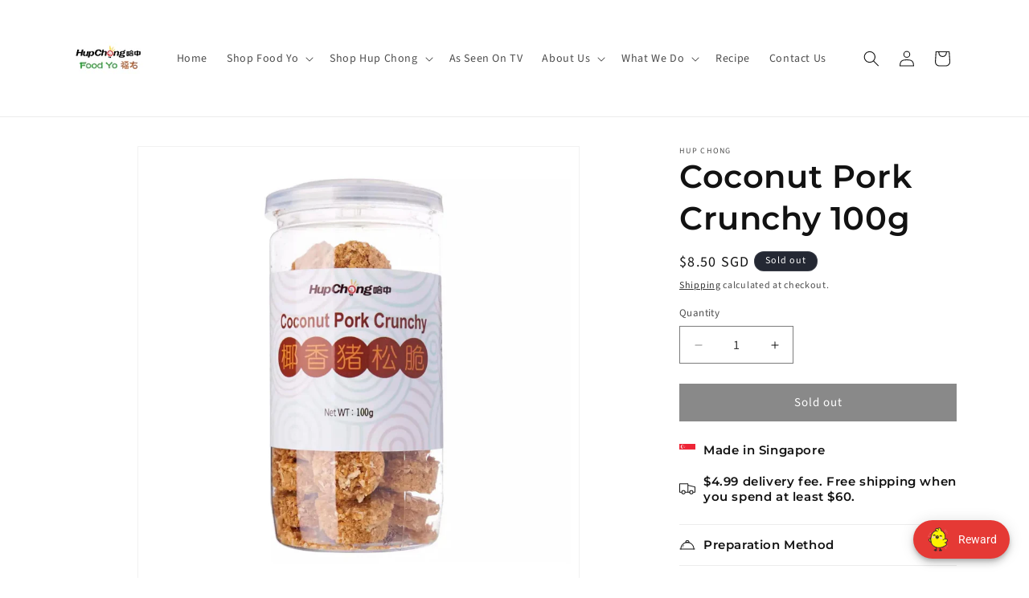

--- FILE ---
content_type: text/html; charset=utf-8
request_url: https://www.chophupchong.com.sg/products/coconut-pork-crunchy-100g
body_size: 54510
content:
<!doctype html>
<html class="js" lang="en">
  <head>
    <meta charset="utf-8">
    <meta http-equiv="X-UA-Compatible" content="IE=edge">
    <meta name="viewport" content="width=device-width,initial-scale=1">
    <meta name="theme-color" content="">
    <link rel="canonical" href="https://www.chophupchong.com.sg/products/coconut-pork-crunchy-100g"><link rel="icon" type="image/png" href="//www.chophupchong.com.sg/cdn/shop/files/Hup_Chong_Food_Yo_Apple_Touch_Icon_120_x_120_px.png?crop=center&height=32&v=1696812232&width=32"><link rel="preconnect" href="https://fonts.shopifycdn.com" crossorigin><!-- Air Reviews Script -->
 

    
    
    
    
  










<script>
  const AIR_REVIEWS = {};
  AIR_REVIEWS.product = {"id":8318760124721,"title":"Coconut Pork Crunchy 100g","handle":"coconut-pork-crunchy-100g","description":"\u003cp\u003eThe added coconut flakes and coconut milk brings an additional natural sweetness to this crunchy snack!\u003cbr\u003e\u003cstrong data-mce-fragment=\"1\"\u003eLink \u003cspan class=\"fe5nidar khvhiq1o r5qsrrlp i5tg98hk f9ovudaz przvwfww gx1rr48f gfz4du6o r7fjleex nz2484kf svot0ezm dcnh1tix sxl192xd t3g6t33p\" data-mce-fragment=\"1\"\u003e\u003cspan class=\"mpj7bzys xzlurrtv\" data-mce-fragment=\"1\"\u003e🔗\u003c\/span\u003e\u003c\/span\u003e\u003cspan data-mce-fragment=\"1\"\u003e \u003c\/span\u003e: \u003c\/strong\u003e\u003ca title=\"Crunchies Series Video\" href=\"https:\/\/youtu.be\/HET5WWPvUvs\" data-mce-fragment=\"1\" target=\"_blank\" data-mce-href=\"https:\/\/youtu.be\/HET5WWPvUvs\"\u003eCrunchies Series Video\u003c\/a\u003e\u003c\/p\u003e","published_at":"2023-03-21T12:33:04+08:00","created_at":"2023-03-21T12:33:04+08:00","vendor":"Hup Chong","type":"","tags":["Floss"],"price":850,"price_min":850,"price_max":850,"available":false,"price_varies":false,"compare_at_price":850,"compare_at_price_min":850,"compare_at_price_max":850,"compare_at_price_varies":false,"variants":[{"id":44916140441905,"title":"Default Title","option1":"Default Title","option2":null,"option3":null,"sku":"HC-0035","requires_shipping":true,"taxable":false,"featured_image":null,"available":false,"name":"Coconut Pork Crunchy 100g","public_title":null,"options":["Default Title"],"price":850,"weight":100,"compare_at_price":850,"inventory_management":"shopify","barcode":"","requires_selling_plan":false,"selling_plan_allocations":[]}],"images":["\/\/www.chophupchong.com.sg\/cdn\/shop\/files\/HupChongCoconutPorkCrunchy100g.jpg?v=1683270055"],"featured_image":"\/\/www.chophupchong.com.sg\/cdn\/shop\/files\/HupChongCoconutPorkCrunchy100g.jpg?v=1683270055","options":["Title"],"media":[{"alt":"Coconut Pork Crunchy 100g By Hup Chong - Chop Hup Chong","id":33939821265201,"position":1,"preview_image":{"aspect_ratio":1.0,"height":2048,"width":2048,"src":"\/\/www.chophupchong.com.sg\/cdn\/shop\/files\/HupChongCoconutPorkCrunchy100g.jpg?v=1683270055"},"aspect_ratio":1.0,"height":2048,"media_type":"image","src":"\/\/www.chophupchong.com.sg\/cdn\/shop\/files\/HupChongCoconutPorkCrunchy100g.jpg?v=1683270055","width":2048}],"requires_selling_plan":false,"selling_plan_groups":[],"content":"\u003cp\u003eThe added coconut flakes and coconut milk brings an additional natural sweetness to this crunchy snack!\u003cbr\u003e\u003cstrong data-mce-fragment=\"1\"\u003eLink \u003cspan class=\"fe5nidar khvhiq1o r5qsrrlp i5tg98hk f9ovudaz przvwfww gx1rr48f gfz4du6o r7fjleex nz2484kf svot0ezm dcnh1tix sxl192xd t3g6t33p\" data-mce-fragment=\"1\"\u003e\u003cspan class=\"mpj7bzys xzlurrtv\" data-mce-fragment=\"1\"\u003e🔗\u003c\/span\u003e\u003c\/span\u003e\u003cspan data-mce-fragment=\"1\"\u003e \u003c\/span\u003e: \u003c\/strong\u003e\u003ca title=\"Crunchies Series Video\" href=\"https:\/\/youtu.be\/HET5WWPvUvs\" data-mce-fragment=\"1\" target=\"_blank\" data-mce-href=\"https:\/\/youtu.be\/HET5WWPvUvs\"\u003eCrunchies Series Video\u003c\/a\u003e\u003c\/p\u003e"};
  AIR_REVIEWS.template = "product";
  AIR_REVIEWS.collections = [];
  AIR_REVIEWS.collectionsName = [];
  AIR_REVIEWS.customer = {
    id: null,
    email: null,
    first_name: null,
    last_name: null,
    orders: null
  };
  
  AIR_REVIEWS.collections.push(`440579981617`);
  AIR_REVIEWS.collectionsName.push(`Crunchies`);
  
  AIR_REVIEWS.collections.push(`440174805297`);
  AIR_REVIEWS.collectionsName.push(`Hup Chong`);
  
  AIR_REVIEWS.branding = true;
  AIR_REVIEWS.appBlock = true;
  AIR_REVIEWS.shopData = {};
  AIR_REVIEWS.settings = {"reviewBlock":{"twoStarColor":"#E67F22","summaryButton":"Write a review","customPosition":".shopify-payment-button","primaryColor":"#121212","fiveStarColor":"#16A086","preset":0,"oneStarColor":"#E84C3D","threeStarColor":"#F1C40F","buttonTextColor":"#FFFFFF","inlinePosition":"below-product","customPositionDirection":"after","buttonBorderRadius":4,"summaryHeading":"Review","policy":"By submitting, I acknowledge the Privacy and that my reviews will be publicly posted and shared online","emptyStarColor":"#BFBFBF","customCss":"","backgroundColor":"#EDEDED","requiredName":true,"headingColor":"#000000","submitTextColor":"#ffffff","singleStarColor":"#da3b3b","layout":"list","starColorType":"single-color","buttonBackgroundColor":"#da3b3b","hasPolicy":true,"submitButtonColor":"#166CE1","advancedSetting":true,"fourStarColor":"#27AE61","requiredEmail":false,"secondaryColor":"#383838","font":"Roboto"},"shopDomain":"chop-hup-chong.myshopify.com","allReviewBlock":{"bgColor":"#ffffff","heading":"All reviews page","hideProductThumbnails":"false","maxReview":"20","onlyMedia":"false","onlyPositive":"false","selectedProduct":"","summaryBgColor":"#f8f8f8","useSimpleSummary":"false"},"createdAt":"2023-05-22T07:17:00.693Z","reviewCarouselWidget":{"customPositionHomeDirection":"after","customPositionCatalog":"","showPreview":true,"customPositionProductDirection":"after","carouselHeadingColor":"#000000","carouselMinimumRating":"all-reviews","carouselHeading":"See what our customers said","customPositionProduct":"","customPositionHome":"","enableCarousel":false,"customPositionCatalogDirection":"after"},"shopId":"UYSye7HODuKFpjijJKYy","reviewWidget":{"customPositionCatalog":"","floatBtnIconCustom":"","showPreview":false,"enableStarRating":false,"showCatalogPage":true,"customPositionCatalogDirection":"after","showOnMobile":false,"showProductPage":true,"desktopPosition":"desktop-right","floatBtnBgColor":"#000000","hideNoStarRating":false,"minimumRating":"all-reviews","floatButtonLabel":"Our Reviews","customPositionProductDirection":"after","floatBtnIcon":"https://imgur.com/ttZVtaG.png","customPositionProduct":"","showOnDesktop":false,"floatBtnTextColor":"#FFFFFF","mobilePosition":"mobile-left","showOnProductList":true},"reviewPop":{"minimumRating":"all-reviews","includedPages":"","emptyImageCustom":"","pageShow":[],"excludedPages":"","showOnMobile":true,"emptyImage":"https://imgur.com/uw78kAx.png","showOnDesktop":true,"desktopPosition":"desktop-bottom-left","enabled":true,"mobilePosition":"mobile-bottom-right","customCss":""},"generalSetting":{"sortOption":"sortlarest@feedback","amzReviewerOption":"all_reviews","amzPhotoOption":"all_contents","enableAggregateRating":true,"amzSortOption":"recent","ratingOption":"All positive","photoOption":"all","amzRatingOption":"positive","autoSubmitPublish":"disabled"},"allReviewsPage":[{"lastName":"","images":[],"notHelpful":0,"variants":[],"source":"Writed by customer","content":"Convenient pack for small family gathering.\nValue for money. Broth are delicious base for steamboat, saves time to prepare","products":[{"image":"https://cdn.shopify.com/s/files/1/0738/4445/7777/files/Addaheading.png?v=1704439021","productLink":"https://chop-hup-chong.myshopify.com/products/cny-premium-steamboat-set","title":"CNY Premium Steamboat Set"}],"firstName":"HOE FAH, ELSIE LAM","createdAt":"2024-01-30T07:01:20.478Z","rate":5,"productIds":[9279851102513],"countryCode":"SG","hasImages":false,"shopDomain":"chop-hup-chong.myshopify.com","helpful":0,"verifyBuyer":false,"status":"approved","pinned":false,"isFeatured":false,"id":"hzfToaGZvTvHuvIs0lLj","isProductExists":true,"statusBeforeTrash":"disapproved","product":{"image":"https://cdn.shopify.com/s/files/1/0738/4445/7777/files/Addaheading.png?v=1704439021","productLink":"https://chop-hup-chong.myshopify.com/products/cny-premium-steamboat-set","title":"CNY Premium Steamboat Set"},"productId":9279851102513},{"images":[],"notHelpful":0,"source":"Imported","content":"My mother in law and child super love them!","products":[{"image":"https://cdn.shopify.com/s/files/1/0738/4445/7777/files/FireCSPNG_1.png?v=1702369133","productLink":"https://chop-hup-chong.myshopify.com/products/fire-char-siew-220g","title":"FIRE Char Siew 220g"}],"firstName":"noellejune","createdAt":"2023-12-02T00:00:00.000Z","rate":5,"productIds":[8316998877489],"hasImages":false,"helpful":0,"status":"approved","pinned":false,"isFeatured":false,"id":"klYtvecwNf2INK8tm9cQ","isProductExists":true,"statusBeforeTrash":"disapproved","product":{"image":"https://cdn.shopify.com/s/files/1/0738/4445/7777/files/FireCSPNG_1.png?v=1702369133","productLink":"https://chop-hup-chong.myshopify.com/products/fire-char-siew-220g","title":"FIRE Char Siew 220g"},"productId":8316998877489},{"images":[],"notHelpful":0,"source":"Imported","content":"My mother in law and child super love them!","products":[{"image":"https://cdn.shopify.com/s/files/1/0738/4445/7777/files/FireRoastPork220g.png?v=1702369212","productLink":"https://chop-hup-chong.myshopify.com/products/fire-roast-pork-220g","title":"FIRE Roast Pork 220g"}],"firstName":"noellejune","createdAt":"2023-12-02T00:00:00.000Z","rate":5,"productIds":[8316999794993],"hasImages":false,"helpful":0,"status":"approved","pinned":false,"isFeatured":false,"id":"CSkdRPmlR9qrzSk9dlnD","isProductExists":true,"statusBeforeTrash":"disapproved","product":{"image":"https://cdn.shopify.com/s/files/1/0738/4445/7777/files/FireRoastPork220g.png?v=1702369212","productLink":"https://chop-hup-chong.myshopify.com/products/fire-roast-pork-220g","title":"FIRE Roast Pork 220g"},"productId":8316999794993},{"images":[],"notHelpful":0,"source":"Imported","content":"My mother in law and child super love them!","products":[{"image":"https://cdn.shopify.com/s/files/1/0738/4445/7777/files/Fire_Char_Siew_Roast_Pork_220g.jpg?v=1721111521","productLink":"https://chop-hup-chong.myshopify.com/products/fire-char-siew-roast-pork-220g-bundle-of-3","title":"FIRE Char Siew & Roast Pork 220g Bundle of 3"}],"firstName":"noellejune","createdAt":"2023-12-02T00:00:00.000Z","rate":5,"productIds":[8317002580273],"hasImages":false,"helpful":0,"status":"approved","pinned":false,"isFeatured":false,"id":"9WggYeKhrGqvkGv8dAd7","isProductExists":true,"statusBeforeTrash":"disapproved","product":{"image":"https://cdn.shopify.com/s/files/1/0738/4445/7777/files/Fire_Char_Siew_Roast_Pork_220g.jpg?v=1721111521","productLink":"https://chop-hup-chong.myshopify.com/products/fire-char-siew-roast-pork-220g-bundle-of-3","title":"FIRE Char Siew & Roast Pork 220g Bundle of 3"},"productId":8317002580273},{"images":[],"notHelpful":0,"source":"Imported","content":"Fast delivery and packaging is all well done.","products":[{"image":"https://cdn.shopify.com/s/files/1/0738/4445/7777/files/FireCSPNG_1.png?v=1702369133","productLink":"https://chop-hup-chong.myshopify.com/products/fire-char-siew-220g","title":"FIRE Char Siew 220g"}],"firstName":"jasonwee1970","createdAt":"2023-12-01T00:00:00.000Z","rate":5,"productIds":[8316998877489],"hasImages":false,"helpful":0,"status":"approved","pinned":false,"isFeatured":false,"id":"xUO7QyPUEPq16rf2QApA","isProductExists":true,"statusBeforeTrash":"disapproved","product":{"image":"https://cdn.shopify.com/s/files/1/0738/4445/7777/files/FireCSPNG_1.png?v=1702369133","productLink":"https://chop-hup-chong.myshopify.com/products/fire-char-siew-220g","title":"FIRE Char Siew 220g"},"productId":8316998877489},{"images":[],"notHelpful":0,"source":"Imported","content":"Received in good condition Thanks","products":[{"image":"https://cdn.shopify.com/s/files/1/0738/4445/7777/files/Fire_Char_Siew_Roast_Pork_220g.jpg?v=1721111521","productLink":"https://chop-hup-chong.myshopify.com/products/fire-char-siew-roast-pork-220g-bundle-of-3","title":"FIRE Char Siew & Roast Pork 220g Bundle of 3"}],"firstName":"janepow","createdAt":"2023-12-01T00:00:00.000Z","rate":5,"productIds":[8317002580273],"hasImages":false,"helpful":0,"status":"approved","pinned":false,"isFeatured":false,"id":"hLRVpymQMH9HY94pgj8o","isProductExists":true,"statusBeforeTrash":"disapproved","product":{"image":"https://cdn.shopify.com/s/files/1/0738/4445/7777/files/Fire_Char_Siew_Roast_Pork_220g.jpg?v=1721111521","productLink":"https://chop-hup-chong.myshopify.com/products/fire-char-siew-roast-pork-220g-bundle-of-3","title":"FIRE Char Siew & Roast Pork 220g Bundle of 3"},"productId":8317002580273},{"images":[],"notHelpful":0,"source":"Imported","content":"Received in good condition Thanks","products":[{"image":"https://cdn.shopify.com/s/files/1/0738/4445/7777/files/FireCSPNG_1.png?v=1702369133","productLink":"https://chop-hup-chong.myshopify.com/products/fire-char-siew-220g","title":"FIRE Char Siew 220g"}],"firstName":"janepow","createdAt":"2023-12-01T00:00:00.000Z","rate":5,"productIds":[8316998877489],"hasImages":false,"helpful":0,"status":"approved","pinned":false,"isFeatured":false,"id":"Qn88ehY9urnbm77dOLZG","isProductExists":true,"statusBeforeTrash":"disapproved","product":{"image":"https://cdn.shopify.com/s/files/1/0738/4445/7777/files/FireCSPNG_1.png?v=1702369133","productLink":"https://chop-hup-chong.myshopify.com/products/fire-char-siew-220g","title":"FIRE Char Siew 220g"},"productId":8316998877489},{"images":[],"notHelpful":0,"source":"Imported","content":"Received in good condition Thanks","products":[{"image":"https://cdn.shopify.com/s/files/1/0738/4445/7777/files/FireRoastPork220g.png?v=1702369212","productLink":"https://chop-hup-chong.myshopify.com/products/fire-roast-pork-220g","title":"FIRE Roast Pork 220g"}],"firstName":"janepow","createdAt":"2023-12-01T00:00:00.000Z","rate":5,"productIds":[8316999794993],"hasImages":false,"helpful":0,"status":"approved","pinned":false,"isFeatured":false,"id":"BpLJsNSXGkUwwlBpqQfg","isProductExists":true,"statusBeforeTrash":"disapproved","product":{"image":"https://cdn.shopify.com/s/files/1/0738/4445/7777/files/FireRoastPork220g.png?v=1702369212","productLink":"https://chop-hup-chong.myshopify.com/products/fire-roast-pork-220g","title":"FIRE Roast Pork 220g"},"productId":8316999794993},{"images":[],"notHelpful":0,"source":"Imported","content":"Fast delivery and packaging is all well done.","products":[{"image":"https://cdn.shopify.com/s/files/1/0738/4445/7777/files/Fire_Char_Siew_Roast_Pork_220g.jpg?v=1721111521","productLink":"https://chop-hup-chong.myshopify.com/products/fire-char-siew-roast-pork-220g-bundle-of-3","title":"FIRE Char Siew & Roast Pork 220g Bundle of 3"}],"firstName":"jasonwee1970","createdAt":"2023-12-01T00:00:00.000Z","rate":5,"productIds":[8317002580273],"hasImages":false,"helpful":0,"status":"approved","pinned":false,"isFeatured":false,"id":"8xCLYe9hqWFH7tzrVTVl","isProductExists":true,"statusBeforeTrash":"disapproved","product":{"image":"https://cdn.shopify.com/s/files/1/0738/4445/7777/files/Fire_Char_Siew_Roast_Pork_220g.jpg?v=1721111521","productLink":"https://chop-hup-chong.myshopify.com/products/fire-char-siew-roast-pork-220g-bundle-of-3","title":"FIRE Char Siew & Roast Pork 220g Bundle of 3"},"productId":8317002580273},{"images":[],"notHelpful":0,"source":"Imported","content":"Fast delivery and packaging is all well done.","products":[{"image":"https://cdn.shopify.com/s/files/1/0738/4445/7777/files/FireRoastPork220g.png?v=1702369212","productLink":"https://chop-hup-chong.myshopify.com/products/fire-roast-pork-220g","title":"FIRE Roast Pork 220g"}],"firstName":"jasonwee1970","createdAt":"2023-12-01T00:00:00.000Z","rate":5,"productIds":[8316999794993],"hasImages":false,"helpful":0,"status":"approved","pinned":false,"isFeatured":false,"id":"8cozXFu4oayf9Yieej1D","isProductExists":true,"statusBeforeTrash":"disapproved","product":{"image":"https://cdn.shopify.com/s/files/1/0738/4445/7777/files/FireRoastPork220g.png?v=1702369212","productLink":"https://chop-hup-chong.myshopify.com/products/fire-roast-pork-220g","title":"FIRE Roast Pork 220g"},"productId":8316999794993},{"images":[],"notHelpful":0,"source":"Imported","content":"Item received good condition thanks seller","products":[{"image":"https://cdn.shopify.com/s/files/1/0738/4445/7777/files/FireRoastPork220g.png?v=1702369212","productLink":"https://chop-hup-chong.myshopify.com/products/fire-roast-pork-220g","title":"FIRE Roast Pork 220g"}],"firstName":"x4xnxbdcp7","createdAt":"2023-11-04T00:00:00.000Z","rate":5,"productIds":[8316999794993],"hasImages":false,"helpful":0,"status":"approved","pinned":false,"isFeatured":false,"id":"fNJLDdAlaJ0bNTVQVJhG","isProductExists":true,"statusBeforeTrash":"disapproved","product":{"image":"https://cdn.shopify.com/s/files/1/0738/4445/7777/files/FireRoastPork220g.png?v=1702369212","productLink":"https://chop-hup-chong.myshopify.com/products/fire-roast-pork-220g","title":"FIRE Roast Pork 220g"},"productId":8316999794993},{"images":[],"notHelpful":0,"source":"Imported","content":"Item received good condition thanks seller","products":[{"image":"https://cdn.shopify.com/s/files/1/0738/4445/7777/files/Fire_Char_Siew_Roast_Pork_220g.jpg?v=1721111521","productLink":"https://chop-hup-chong.myshopify.com/products/fire-char-siew-roast-pork-220g-bundle-of-3","title":"FIRE Char Siew & Roast Pork 220g Bundle of 3"}],"firstName":"x4xnxbdcp7","createdAt":"2023-11-04T00:00:00.000Z","rate":5,"productIds":[8317002580273],"hasImages":false,"helpful":0,"status":"approved","pinned":false,"isFeatured":false,"id":"7h18TeadTAqFcRTW3AAO","isProductExists":true,"statusBeforeTrash":"disapproved","product":{"image":"https://cdn.shopify.com/s/files/1/0738/4445/7777/files/Fire_Char_Siew_Roast_Pork_220g.jpg?v=1721111521","productLink":"https://chop-hup-chong.myshopify.com/products/fire-char-siew-roast-pork-220g-bundle-of-3","title":"FIRE Char Siew & Roast Pork 220g Bundle of 3"},"productId":8317002580273},{"images":[],"notHelpful":0,"source":"Imported","content":"I received the products the next day upon placing the order.","products":[{"image":"https://cdn.shopify.com/s/files/1/0738/4445/7777/products/FoodYoBird_sNestFlavouredDrink500ml.jpg?v=1680764560","productLink":"https://chop-hup-chong.myshopify.com/products/bird-nest-flavoured-drink-500ml","title":"Bird Nest Flavoured Drink 500ml"}],"firstName":"nabechoon","createdAt":"2023-11-01T00:00:00.000Z","rate":5,"productIds":[8316976169265],"hasImages":false,"helpful":0,"status":"approved","pinned":false,"isFeatured":false,"id":"p2EAvUPbSzBgbhsWKl3R","isProductExists":true,"statusBeforeTrash":"disapproved","product":{"image":"https://cdn.shopify.com/s/files/1/0738/4445/7777/products/FoodYoBird_sNestFlavouredDrink500ml.jpg?v=1680764560","productLink":"https://chop-hup-chong.myshopify.com/products/bird-nest-flavoured-drink-500ml","title":"Bird Nest Flavoured Drink 500ml"},"productId":8316976169265},{"images":[],"notHelpful":0,"source":"Imported","content":"I received the products the next day upon placing the order.","products":[{"image":"https://cdn.shopify.com/s/files/1/0738/4445/7777/products/FoodYoNostalgicPineappleDrink500ml.jpg?v=1680765479","productLink":"https://chop-hup-chong.myshopify.com/products/nostalgic-pineapple-drink-500ml","title":"Nostalgic Pineapple Drink 500ml"}],"firstName":"nabechoon","createdAt":"2023-11-01T00:00:00.000Z","rate":5,"productIds":[8316974793009],"hasImages":false,"helpful":0,"status":"approved","pinned":false,"isFeatured":false,"id":"9Sx56VgKzLw4iBXu4JVJ","isProductExists":true,"statusBeforeTrash":"disapproved","product":{"image":"https://cdn.shopify.com/s/files/1/0738/4445/7777/products/FoodYoNostalgicPineappleDrink500ml.jpg?v=1680765479","productLink":"https://chop-hup-chong.myshopify.com/products/nostalgic-pineapple-drink-500ml","title":"Nostalgic Pineapple Drink 500ml"},"productId":8316974793009},{"images":[],"notHelpful":0,"source":"Imported","content":"I received the products the next day upon placing the order.","products":[{"image":"https://cdn.shopify.com/s/files/1/0738/4445/7777/files/YodrinkwithNutriGrade-min.jpg?v=1683271288","productLink":"https://chop-hup-chong.myshopify.com/products/food-yo-nostalgic-drink-500ml-bundle-of-2","title":"Food Yo Nostalgic Drink 500ml Bundle of 2"}],"firstName":"nabechoon","createdAt":"2023-11-01T00:00:00.000Z","rate":5,"productIds":[8316979478833],"hasImages":false,"helpful":0,"status":"approved","pinned":false,"isFeatured":false,"id":"6INaraez39AdYh1J7E3M","isProductExists":true,"statusBeforeTrash":"disapproved","product":{"image":"https://cdn.shopify.com/s/files/1/0738/4445/7777/files/YodrinkwithNutriGrade-min.jpg?v=1683271288","productLink":"https://chop-hup-chong.myshopify.com/products/food-yo-nostalgic-drink-500ml-bundle-of-2","title":"Food Yo Nostalgic Drink 500ml Bundle of 2"},"productId":8316979478833},{"lastName":"","images":[],"notHelpful":0,"source":"Writed by customer","content":"I love the char side and I have bout it a few times.","products":[{"image":"https://cdn.shopify.com/s/files/1/0738/4445/7777/files/FireCSPNG_1.png?v=1702369133","productLink":"https://chop-hup-chong.myshopify.com/products/fire-char-siew-220g","title":"FIRE Char Siew 220g"}],"firstName":"Bob Tan","createdAt":"2023-10-19T07:53:14.092Z","rate":5,"productIds":[8316998877489],"countryCode":"SG","hasImages":false,"helpful":0,"verifyBuyer":false,"status":"approved","pinned":false,"isFeatured":false,"id":"NRPwVCWlQSxmR3BeFc9a","isProductExists":true,"statusBeforeTrash":"disapproved","product":{"image":"https://cdn.shopify.com/s/files/1/0738/4445/7777/files/FireCSPNG_1.png?v=1702369133","productLink":"https://chop-hup-chong.myshopify.com/products/fire-char-siew-220g","title":"FIRE Char Siew 220g"},"productId":8316998877489},{"images":[],"notHelpful":0,"source":"Imported","content":"Thanks seller. Item received as ordered. Thanks for your prompt delivery. Appreciate your support.  This is a repeated order.","products":[{"image":"https://cdn.shopify.com/s/files/1/0738/4445/7777/files/FireCSPNG_1.png?v=1702369133","productLink":"https://chop-hup-chong.myshopify.com/products/fire-char-siew-220g","title":"FIRE Char Siew 220g"}],"firstName":"lowhml","createdAt":"2023-10-04T00:00:00.000Z","rate":5,"productIds":[8316998877489],"hasImages":false,"helpful":0,"status":"approved","pinned":false,"isFeatured":false,"id":"wu4F3pgShlL3YNx4cb3F","isProductExists":true,"statusBeforeTrash":"disapproved","product":{"image":"https://cdn.shopify.com/s/files/1/0738/4445/7777/files/FireCSPNG_1.png?v=1702369133","productLink":"https://chop-hup-chong.myshopify.com/products/fire-char-siew-220g","title":"FIRE Char Siew 220g"},"productId":8316998877489},{"images":[],"notHelpful":0,"source":"Imported","content":"Thanks seller. Item received as ordered. Thanks for your prompt delivery. Appreciate your support.  This is a repeated order.","products":[{"image":"https://cdn.shopify.com/s/files/1/0738/4445/7777/files/YodrinkwithNutriGrade-min.jpg?v=1683271288","productLink":"https://chop-hup-chong.myshopify.com/products/food-yo-nostalgic-drink-500ml-bundle-of-2","title":"Food Yo Nostalgic Drink 500ml Bundle of 2"}],"firstName":"lowhml","createdAt":"2023-10-04T00:00:00.000Z","rate":5,"productIds":[8316979478833],"hasImages":false,"helpful":0,"status":"approved","pinned":false,"isFeatured":false,"id":"mdbKuRTjSXjGB96orv2B","isProductExists":true,"statusBeforeTrash":"disapproved","product":{"image":"https://cdn.shopify.com/s/files/1/0738/4445/7777/files/YodrinkwithNutriGrade-min.jpg?v=1683271288","productLink":"https://chop-hup-chong.myshopify.com/products/food-yo-nostalgic-drink-500ml-bundle-of-2","title":"Food Yo Nostalgic Drink 500ml Bundle of 2"},"productId":8316979478833},{"images":[],"notHelpful":0,"source":"Imported","content":"Thanks seller. Item received as ordered. Thanks for your prompt delivery. Appreciate your support.  This is a repeated order.","products":[{"image":"https://cdn.shopify.com/s/files/1/0738/4445/7777/files/Fire_Char_Siew_Roast_Pork_220g.jpg?v=1721111521","productLink":"https://chop-hup-chong.myshopify.com/products/fire-char-siew-roast-pork-220g-bundle-of-3","title":"FIRE Char Siew & Roast Pork 220g Bundle of 3"}],"firstName":"lowhml","createdAt":"2023-10-04T00:00:00.000Z","rate":5,"productIds":[8317002580273],"hasImages":false,"helpful":0,"status":"approved","pinned":false,"isFeatured":false,"id":"Vw2e6p5nJjNcZCi4dKDN","isProductExists":true,"statusBeforeTrash":"disapproved","product":{"image":"https://cdn.shopify.com/s/files/1/0738/4445/7777/files/Fire_Char_Siew_Roast_Pork_220g.jpg?v=1721111521","productLink":"https://chop-hup-chong.myshopify.com/products/fire-char-siew-roast-pork-220g-bundle-of-3","title":"FIRE Char Siew & Roast Pork 220g Bundle of 3"},"productId":8317002580273},{"images":[],"notHelpful":0,"source":"Imported","content":"Thanks seller. Item received as ordered. Thanks for your prompt delivery. Appreciate your support.  This is a repeated order.","products":[{"image":"https://cdn.shopify.com/s/files/1/0738/4445/7777/products/FoodYoNaturalBarleyDrink500ml.jpg?v=1680764628","productLink":"https://chop-hup-chong.myshopify.com/products/natural-barley-drink-500ml","title":"Natural Barley Drink 500ml"}],"firstName":"lowhml","createdAt":"2023-10-04T00:00:00.000Z","rate":5,"productIds":[8316973908273],"hasImages":false,"helpful":0,"status":"approved","pinned":false,"isFeatured":false,"id":"OKeXTogVBm3MgX4wTaxM","isProductExists":true,"statusBeforeTrash":"disapproved","product":{"image":"https://cdn.shopify.com/s/files/1/0738/4445/7777/products/FoodYoNaturalBarleyDrink500ml.jpg?v=1680764628","productLink":"https://chop-hup-chong.myshopify.com/products/natural-barley-drink-500ml","title":"Natural Barley Drink 500ml"},"productId":8316973908273}],"popReviews":[{"lastName":"","images":[],"notHelpful":0,"variants":[],"source":"Writed by customer","content":"Convenient pack for small family gathering.\nValue for money. Broth are delicious base for steamboat, saves time to prepare","products":[{"image":"https://cdn.shopify.com/s/files/1/0738/4445/7777/files/Addaheading.png?v=1704439021","productLink":"https://chop-hup-chong.myshopify.com/products/cny-premium-steamboat-set","title":"CNY Premium Steamboat Set"}],"firstName":"HOE FAH, ELSIE LAM","createdAt":"2024-01-30T07:01:20.478Z","rate":5,"productIds":[9279851102513],"countryCode":"SG","hasImages":false,"shopDomain":"chop-hup-chong.myshopify.com","helpful":0,"verifyBuyer":false,"status":"approved","pinned":false,"isFeatured":false,"id":"hzfToaGZvTvHuvIs0lLj","isProductExists":true,"statusBeforeTrash":"disapproved","product":{"image":"https://cdn.shopify.com/s/files/1/0738/4445/7777/files/Addaheading.png?v=1704439021","productLink":"https://chop-hup-chong.myshopify.com/products/cny-premium-steamboat-set","title":"CNY Premium Steamboat Set"},"productId":9279851102513},{"images":[],"notHelpful":0,"source":"Imported","content":"My mother in law and child super love them!","products":[{"image":"https://cdn.shopify.com/s/files/1/0738/4445/7777/files/FireCSPNG_1.png?v=1702369133","productLink":"https://chop-hup-chong.myshopify.com/products/fire-char-siew-220g","title":"FIRE Char Siew 220g"}],"firstName":"noellejune","createdAt":"2023-12-02T00:00:00.000Z","rate":5,"productIds":[8316998877489],"hasImages":false,"helpful":0,"status":"approved","pinned":false,"isFeatured":false,"id":"klYtvecwNf2INK8tm9cQ","isProductExists":true,"statusBeforeTrash":"disapproved","product":{"image":"https://cdn.shopify.com/s/files/1/0738/4445/7777/files/FireCSPNG_1.png?v=1702369133","productLink":"https://chop-hup-chong.myshopify.com/products/fire-char-siew-220g","title":"FIRE Char Siew 220g"},"productId":8316998877489},{"images":[],"notHelpful":0,"source":"Imported","content":"My mother in law and child super love them!","products":[{"image":"https://cdn.shopify.com/s/files/1/0738/4445/7777/files/FireRoastPork220g.png?v=1702369212","productLink":"https://chop-hup-chong.myshopify.com/products/fire-roast-pork-220g","title":"FIRE Roast Pork 220g"}],"firstName":"noellejune","createdAt":"2023-12-02T00:00:00.000Z","rate":5,"productIds":[8316999794993],"hasImages":false,"helpful":0,"status":"approved","pinned":false,"isFeatured":false,"id":"CSkdRPmlR9qrzSk9dlnD","isProductExists":true,"statusBeforeTrash":"disapproved","product":{"image":"https://cdn.shopify.com/s/files/1/0738/4445/7777/files/FireRoastPork220g.png?v=1702369212","productLink":"https://chop-hup-chong.myshopify.com/products/fire-roast-pork-220g","title":"FIRE Roast Pork 220g"},"productId":8316999794993},{"images":[],"notHelpful":0,"source":"Imported","content":"My mother in law and child super love them!","products":[{"image":"https://cdn.shopify.com/s/files/1/0738/4445/7777/files/Fire_Char_Siew_Roast_Pork_220g.jpg?v=1721111521","productLink":"https://chop-hup-chong.myshopify.com/products/fire-char-siew-roast-pork-220g-bundle-of-3","title":"FIRE Char Siew & Roast Pork 220g Bundle of 3"}],"firstName":"noellejune","createdAt":"2023-12-02T00:00:00.000Z","rate":5,"productIds":[8317002580273],"hasImages":false,"helpful":0,"status":"approved","pinned":false,"isFeatured":false,"id":"9WggYeKhrGqvkGv8dAd7","isProductExists":true,"statusBeforeTrash":"disapproved","product":{"image":"https://cdn.shopify.com/s/files/1/0738/4445/7777/files/Fire_Char_Siew_Roast_Pork_220g.jpg?v=1721111521","productLink":"https://chop-hup-chong.myshopify.com/products/fire-char-siew-roast-pork-220g-bundle-of-3","title":"FIRE Char Siew & Roast Pork 220g Bundle of 3"},"productId":8317002580273},{"images":[],"notHelpful":0,"source":"Imported","content":"Fast delivery and packaging is all well done.","products":[{"image":"https://cdn.shopify.com/s/files/1/0738/4445/7777/files/FireCSPNG_1.png?v=1702369133","productLink":"https://chop-hup-chong.myshopify.com/products/fire-char-siew-220g","title":"FIRE Char Siew 220g"}],"firstName":"jasonwee1970","createdAt":"2023-12-01T00:00:00.000Z","rate":5,"productIds":[8316998877489],"hasImages":false,"helpful":0,"status":"approved","pinned":false,"isFeatured":false,"id":"xUO7QyPUEPq16rf2QApA","isProductExists":true,"statusBeforeTrash":"disapproved","product":{"image":"https://cdn.shopify.com/s/files/1/0738/4445/7777/files/FireCSPNG_1.png?v=1702369133","productLink":"https://chop-hup-chong.myshopify.com/products/fire-char-siew-220g","title":"FIRE Char Siew 220g"},"productId":8316998877489},{"images":[],"notHelpful":0,"source":"Imported","content":"Received in good condition Thanks","products":[{"image":"https://cdn.shopify.com/s/files/1/0738/4445/7777/files/Fire_Char_Siew_Roast_Pork_220g.jpg?v=1721111521","productLink":"https://chop-hup-chong.myshopify.com/products/fire-char-siew-roast-pork-220g-bundle-of-3","title":"FIRE Char Siew & Roast Pork 220g Bundle of 3"}],"firstName":"janepow","createdAt":"2023-12-01T00:00:00.000Z","rate":5,"productIds":[8317002580273],"hasImages":false,"helpful":0,"status":"approved","pinned":false,"isFeatured":false,"id":"hLRVpymQMH9HY94pgj8o","isProductExists":true,"statusBeforeTrash":"disapproved","product":{"image":"https://cdn.shopify.com/s/files/1/0738/4445/7777/files/Fire_Char_Siew_Roast_Pork_220g.jpg?v=1721111521","productLink":"https://chop-hup-chong.myshopify.com/products/fire-char-siew-roast-pork-220g-bundle-of-3","title":"FIRE Char Siew & Roast Pork 220g Bundle of 3"},"productId":8317002580273},{"images":[],"notHelpful":0,"source":"Imported","content":"Received in good condition Thanks","products":[{"image":"https://cdn.shopify.com/s/files/1/0738/4445/7777/files/FireCSPNG_1.png?v=1702369133","productLink":"https://chop-hup-chong.myshopify.com/products/fire-char-siew-220g","title":"FIRE Char Siew 220g"}],"firstName":"janepow","createdAt":"2023-12-01T00:00:00.000Z","rate":5,"productIds":[8316998877489],"hasImages":false,"helpful":0,"status":"approved","pinned":false,"isFeatured":false,"id":"Qn88ehY9urnbm77dOLZG","isProductExists":true,"statusBeforeTrash":"disapproved","product":{"image":"https://cdn.shopify.com/s/files/1/0738/4445/7777/files/FireCSPNG_1.png?v=1702369133","productLink":"https://chop-hup-chong.myshopify.com/products/fire-char-siew-220g","title":"FIRE Char Siew 220g"},"productId":8316998877489},{"images":[],"notHelpful":0,"source":"Imported","content":"Received in good condition Thanks","products":[{"image":"https://cdn.shopify.com/s/files/1/0738/4445/7777/files/FireRoastPork220g.png?v=1702369212","productLink":"https://chop-hup-chong.myshopify.com/products/fire-roast-pork-220g","title":"FIRE Roast Pork 220g"}],"firstName":"janepow","createdAt":"2023-12-01T00:00:00.000Z","rate":5,"productIds":[8316999794993],"hasImages":false,"helpful":0,"status":"approved","pinned":false,"isFeatured":false,"id":"BpLJsNSXGkUwwlBpqQfg","isProductExists":true,"statusBeforeTrash":"disapproved","product":{"image":"https://cdn.shopify.com/s/files/1/0738/4445/7777/files/FireRoastPork220g.png?v=1702369212","productLink":"https://chop-hup-chong.myshopify.com/products/fire-roast-pork-220g","title":"FIRE Roast Pork 220g"},"productId":8316999794993},{"images":[],"notHelpful":0,"source":"Imported","content":"Fast delivery and packaging is all well done.","products":[{"image":"https://cdn.shopify.com/s/files/1/0738/4445/7777/files/Fire_Char_Siew_Roast_Pork_220g.jpg?v=1721111521","productLink":"https://chop-hup-chong.myshopify.com/products/fire-char-siew-roast-pork-220g-bundle-of-3","title":"FIRE Char Siew & Roast Pork 220g Bundle of 3"}],"firstName":"jasonwee1970","createdAt":"2023-12-01T00:00:00.000Z","rate":5,"productIds":[8317002580273],"hasImages":false,"helpful":0,"status":"approved","pinned":false,"isFeatured":false,"id":"8xCLYe9hqWFH7tzrVTVl","isProductExists":true,"statusBeforeTrash":"disapproved","product":{"image":"https://cdn.shopify.com/s/files/1/0738/4445/7777/files/Fire_Char_Siew_Roast_Pork_220g.jpg?v=1721111521","productLink":"https://chop-hup-chong.myshopify.com/products/fire-char-siew-roast-pork-220g-bundle-of-3","title":"FIRE Char Siew & Roast Pork 220g Bundle of 3"},"productId":8317002580273},{"images":[],"notHelpful":0,"source":"Imported","content":"Fast delivery and packaging is all well done.","products":[{"image":"https://cdn.shopify.com/s/files/1/0738/4445/7777/files/FireRoastPork220g.png?v=1702369212","productLink":"https://chop-hup-chong.myshopify.com/products/fire-roast-pork-220g","title":"FIRE Roast Pork 220g"}],"firstName":"jasonwee1970","createdAt":"2023-12-01T00:00:00.000Z","rate":5,"productIds":[8316999794993],"hasImages":false,"helpful":0,"status":"approved","pinned":false,"isFeatured":false,"id":"8cozXFu4oayf9Yieej1D","isProductExists":true,"statusBeforeTrash":"disapproved","product":{"image":"https://cdn.shopify.com/s/files/1/0738/4445/7777/files/FireRoastPork220g.png?v=1702369212","productLink":"https://chop-hup-chong.myshopify.com/products/fire-roast-pork-220g","title":"FIRE Roast Pork 220g"},"productId":8316999794993},{"images":[],"notHelpful":0,"source":"Imported","content":"Item received good condition thanks seller","products":[{"image":"https://cdn.shopify.com/s/files/1/0738/4445/7777/files/FireRoastPork220g.png?v=1702369212","productLink":"https://chop-hup-chong.myshopify.com/products/fire-roast-pork-220g","title":"FIRE Roast Pork 220g"}],"firstName":"x4xnxbdcp7","createdAt":"2023-11-04T00:00:00.000Z","rate":5,"productIds":[8316999794993],"hasImages":false,"helpful":0,"status":"approved","pinned":false,"isFeatured":false,"id":"fNJLDdAlaJ0bNTVQVJhG","isProductExists":true,"statusBeforeTrash":"disapproved","product":{"image":"https://cdn.shopify.com/s/files/1/0738/4445/7777/files/FireRoastPork220g.png?v=1702369212","productLink":"https://chop-hup-chong.myshopify.com/products/fire-roast-pork-220g","title":"FIRE Roast Pork 220g"},"productId":8316999794993},{"images":[],"notHelpful":0,"source":"Imported","content":"Item received good condition thanks seller","products":[{"image":"https://cdn.shopify.com/s/files/1/0738/4445/7777/files/Fire_Char_Siew_Roast_Pork_220g.jpg?v=1721111521","productLink":"https://chop-hup-chong.myshopify.com/products/fire-char-siew-roast-pork-220g-bundle-of-3","title":"FIRE Char Siew & Roast Pork 220g Bundle of 3"}],"firstName":"x4xnxbdcp7","createdAt":"2023-11-04T00:00:00.000Z","rate":5,"productIds":[8317002580273],"hasImages":false,"helpful":0,"status":"approved","pinned":false,"isFeatured":false,"id":"7h18TeadTAqFcRTW3AAO","isProductExists":true,"statusBeforeTrash":"disapproved","product":{"image":"https://cdn.shopify.com/s/files/1/0738/4445/7777/files/Fire_Char_Siew_Roast_Pork_220g.jpg?v=1721111521","productLink":"https://chop-hup-chong.myshopify.com/products/fire-char-siew-roast-pork-220g-bundle-of-3","title":"FIRE Char Siew & Roast Pork 220g Bundle of 3"},"productId":8317002580273},{"images":[],"notHelpful":0,"source":"Imported","content":"I received the products the next day upon placing the order.","products":[{"image":"https://cdn.shopify.com/s/files/1/0738/4445/7777/products/FoodYoBird_sNestFlavouredDrink500ml.jpg?v=1680764560","productLink":"https://chop-hup-chong.myshopify.com/products/bird-nest-flavoured-drink-500ml","title":"Bird Nest Flavoured Drink 500ml"}],"firstName":"nabechoon","createdAt":"2023-11-01T00:00:00.000Z","rate":5,"productIds":[8316976169265],"hasImages":false,"helpful":0,"status":"approved","pinned":false,"isFeatured":false,"id":"p2EAvUPbSzBgbhsWKl3R","isProductExists":true,"statusBeforeTrash":"disapproved","product":{"image":"https://cdn.shopify.com/s/files/1/0738/4445/7777/products/FoodYoBird_sNestFlavouredDrink500ml.jpg?v=1680764560","productLink":"https://chop-hup-chong.myshopify.com/products/bird-nest-flavoured-drink-500ml","title":"Bird Nest Flavoured Drink 500ml"},"productId":8316976169265},{"images":[],"notHelpful":0,"source":"Imported","content":"I received the products the next day upon placing the order.","products":[{"image":"https://cdn.shopify.com/s/files/1/0738/4445/7777/products/FoodYoNostalgicPineappleDrink500ml.jpg?v=1680765479","productLink":"https://chop-hup-chong.myshopify.com/products/nostalgic-pineapple-drink-500ml","title":"Nostalgic Pineapple Drink 500ml"}],"firstName":"nabechoon","createdAt":"2023-11-01T00:00:00.000Z","rate":5,"productIds":[8316974793009],"hasImages":false,"helpful":0,"status":"approved","pinned":false,"isFeatured":false,"id":"9Sx56VgKzLw4iBXu4JVJ","isProductExists":true,"statusBeforeTrash":"disapproved","product":{"image":"https://cdn.shopify.com/s/files/1/0738/4445/7777/products/FoodYoNostalgicPineappleDrink500ml.jpg?v=1680765479","productLink":"https://chop-hup-chong.myshopify.com/products/nostalgic-pineapple-drink-500ml","title":"Nostalgic Pineapple Drink 500ml"},"productId":8316974793009},{"images":[],"notHelpful":0,"source":"Imported","content":"I received the products the next day upon placing the order.","products":[{"image":"https://cdn.shopify.com/s/files/1/0738/4445/7777/files/YodrinkwithNutriGrade-min.jpg?v=1683271288","productLink":"https://chop-hup-chong.myshopify.com/products/food-yo-nostalgic-drink-500ml-bundle-of-2","title":"Food Yo Nostalgic Drink 500ml Bundle of 2"}],"firstName":"nabechoon","createdAt":"2023-11-01T00:00:00.000Z","rate":5,"productIds":[8316979478833],"hasImages":false,"helpful":0,"status":"approved","pinned":false,"isFeatured":false,"id":"6INaraez39AdYh1J7E3M","isProductExists":true,"statusBeforeTrash":"disapproved","product":{"image":"https://cdn.shopify.com/s/files/1/0738/4445/7777/files/YodrinkwithNutriGrade-min.jpg?v=1683271288","productLink":"https://chop-hup-chong.myshopify.com/products/food-yo-nostalgic-drink-500ml-bundle-of-2","title":"Food Yo Nostalgic Drink 500ml Bundle of 2"},"productId":8316979478833},{"lastName":"","images":[],"notHelpful":0,"source":"Writed by customer","content":"I love the char side and I have bout it a few times.","products":[{"image":"https://cdn.shopify.com/s/files/1/0738/4445/7777/files/FireCSPNG_1.png?v=1702369133","productLink":"https://chop-hup-chong.myshopify.com/products/fire-char-siew-220g","title":"FIRE Char Siew 220g"}],"firstName":"Bob Tan","createdAt":"2023-10-19T07:53:14.092Z","rate":5,"productIds":[8316998877489],"countryCode":"SG","hasImages":false,"helpful":0,"verifyBuyer":false,"status":"approved","pinned":false,"isFeatured":false,"id":"NRPwVCWlQSxmR3BeFc9a","isProductExists":true,"statusBeforeTrash":"disapproved","product":{"image":"https://cdn.shopify.com/s/files/1/0738/4445/7777/files/FireCSPNG_1.png?v=1702369133","productLink":"https://chop-hup-chong.myshopify.com/products/fire-char-siew-220g","title":"FIRE Char Siew 220g"},"productId":8316998877489},{"images":[],"notHelpful":0,"source":"Imported","content":"Thanks seller. Item received as ordered. Thanks for your prompt delivery. Appreciate your support.  This is a repeated order.","products":[{"image":"https://cdn.shopify.com/s/files/1/0738/4445/7777/files/FireCSPNG_1.png?v=1702369133","productLink":"https://chop-hup-chong.myshopify.com/products/fire-char-siew-220g","title":"FIRE Char Siew 220g"}],"firstName":"lowhml","createdAt":"2023-10-04T00:00:00.000Z","rate":5,"productIds":[8316998877489],"hasImages":false,"helpful":0,"status":"approved","pinned":false,"isFeatured":false,"id":"wu4F3pgShlL3YNx4cb3F","isProductExists":true,"statusBeforeTrash":"disapproved","product":{"image":"https://cdn.shopify.com/s/files/1/0738/4445/7777/files/FireCSPNG_1.png?v=1702369133","productLink":"https://chop-hup-chong.myshopify.com/products/fire-char-siew-220g","title":"FIRE Char Siew 220g"},"productId":8316998877489},{"images":[],"notHelpful":0,"source":"Imported","content":"Thanks seller. Item received as ordered. Thanks for your prompt delivery. Appreciate your support.  This is a repeated order.","products":[{"image":"https://cdn.shopify.com/s/files/1/0738/4445/7777/files/YodrinkwithNutriGrade-min.jpg?v=1683271288","productLink":"https://chop-hup-chong.myshopify.com/products/food-yo-nostalgic-drink-500ml-bundle-of-2","title":"Food Yo Nostalgic Drink 500ml Bundle of 2"}],"firstName":"lowhml","createdAt":"2023-10-04T00:00:00.000Z","rate":5,"productIds":[8316979478833],"hasImages":false,"helpful":0,"status":"approved","pinned":false,"isFeatured":false,"id":"mdbKuRTjSXjGB96orv2B","isProductExists":true,"statusBeforeTrash":"disapproved","product":{"image":"https://cdn.shopify.com/s/files/1/0738/4445/7777/files/YodrinkwithNutriGrade-min.jpg?v=1683271288","productLink":"https://chop-hup-chong.myshopify.com/products/food-yo-nostalgic-drink-500ml-bundle-of-2","title":"Food Yo Nostalgic Drink 500ml Bundle of 2"},"productId":8316979478833},{"images":[],"notHelpful":0,"source":"Imported","content":"Thanks seller. Item received as ordered. Thanks for your prompt delivery. Appreciate your support.  This is a repeated order.","products":[{"image":"https://cdn.shopify.com/s/files/1/0738/4445/7777/files/Fire_Char_Siew_Roast_Pork_220g.jpg?v=1721111521","productLink":"https://chop-hup-chong.myshopify.com/products/fire-char-siew-roast-pork-220g-bundle-of-3","title":"FIRE Char Siew & Roast Pork 220g Bundle of 3"}],"firstName":"lowhml","createdAt":"2023-10-04T00:00:00.000Z","rate":5,"productIds":[8317002580273],"hasImages":false,"helpful":0,"status":"approved","pinned":false,"isFeatured":false,"id":"Vw2e6p5nJjNcZCi4dKDN","isProductExists":true,"statusBeforeTrash":"disapproved","product":{"image":"https://cdn.shopify.com/s/files/1/0738/4445/7777/files/Fire_Char_Siew_Roast_Pork_220g.jpg?v=1721111521","productLink":"https://chop-hup-chong.myshopify.com/products/fire-char-siew-roast-pork-220g-bundle-of-3","title":"FIRE Char Siew & Roast Pork 220g Bundle of 3"},"productId":8317002580273},{"images":[],"notHelpful":0,"source":"Imported","content":"Thanks seller. Item received as ordered. Thanks for your prompt delivery. Appreciate your support.  This is a repeated order.","products":[{"image":"https://cdn.shopify.com/s/files/1/0738/4445/7777/products/FoodYoNaturalBarleyDrink500ml.jpg?v=1680764628","productLink":"https://chop-hup-chong.myshopify.com/products/natural-barley-drink-500ml","title":"Natural Barley Drink 500ml"}],"firstName":"lowhml","createdAt":"2023-10-04T00:00:00.000Z","rate":5,"productIds":[8316973908273],"hasImages":false,"helpful":0,"status":"approved","pinned":false,"isFeatured":false,"id":"OKeXTogVBm3MgX4wTaxM","isProductExists":true,"statusBeforeTrash":"disapproved","product":{"image":"https://cdn.shopify.com/s/files/1/0738/4445/7777/products/FoodYoNaturalBarleyDrink500ml.jpg?v=1680764628","productLink":"https://chop-hup-chong.myshopify.com/products/natural-barley-drink-500ml","title":"Natural Barley Drink 500ml"},"productId":8316973908273}],"carouselReviews":[{"lastName":"","images":[],"notHelpful":0,"variants":[],"source":"Writed by customer","content":"Convenient pack for small family gathering.\nValue for money. Broth are delicious base for steamboat, saves time to prepare","products":[{"image":"https://cdn.shopify.com/s/files/1/0738/4445/7777/files/Addaheading.png?v=1704439021","productLink":"https://chop-hup-chong.myshopify.com/products/cny-premium-steamboat-set","title":"CNY Premium Steamboat Set"}],"firstName":"HOE FAH, ELSIE LAM","createdAt":"2024-01-30T07:01:20.478Z","rate":5,"productIds":[9279851102513],"countryCode":"SG","hasImages":false,"shopDomain":"chop-hup-chong.myshopify.com","helpful":0,"verifyBuyer":false,"status":"approved","pinned":false,"isFeatured":false,"id":"hzfToaGZvTvHuvIs0lLj","isProductExists":true,"statusBeforeTrash":"disapproved","product":{"image":"https://cdn.shopify.com/s/files/1/0738/4445/7777/files/Addaheading.png?v=1704439021","productLink":"https://chop-hup-chong.myshopify.com/products/cny-premium-steamboat-set","title":"CNY Premium Steamboat Set"},"productId":9279851102513},{"images":[],"notHelpful":0,"source":"Imported","content":"My mother in law and child super love them!","products":[{"image":"https://cdn.shopify.com/s/files/1/0738/4445/7777/files/FireCSPNG_1.png?v=1702369133","productLink":"https://chop-hup-chong.myshopify.com/products/fire-char-siew-220g","title":"FIRE Char Siew 220g"}],"firstName":"noellejune","createdAt":"2023-12-02T00:00:00.000Z","rate":5,"productIds":[8316998877489],"hasImages":false,"helpful":0,"status":"approved","pinned":false,"isFeatured":false,"id":"klYtvecwNf2INK8tm9cQ","isProductExists":true,"statusBeforeTrash":"disapproved","product":{"image":"https://cdn.shopify.com/s/files/1/0738/4445/7777/files/FireCSPNG_1.png?v=1702369133","productLink":"https://chop-hup-chong.myshopify.com/products/fire-char-siew-220g","title":"FIRE Char Siew 220g"},"productId":8316998877489},{"images":[],"notHelpful":0,"source":"Imported","content":"My mother in law and child super love them!","products":[{"image":"https://cdn.shopify.com/s/files/1/0738/4445/7777/files/FireRoastPork220g.png?v=1702369212","productLink":"https://chop-hup-chong.myshopify.com/products/fire-roast-pork-220g","title":"FIRE Roast Pork 220g"}],"firstName":"noellejune","createdAt":"2023-12-02T00:00:00.000Z","rate":5,"productIds":[8316999794993],"hasImages":false,"helpful":0,"status":"approved","pinned":false,"isFeatured":false,"id":"CSkdRPmlR9qrzSk9dlnD","isProductExists":true,"statusBeforeTrash":"disapproved","product":{"image":"https://cdn.shopify.com/s/files/1/0738/4445/7777/files/FireRoastPork220g.png?v=1702369212","productLink":"https://chop-hup-chong.myshopify.com/products/fire-roast-pork-220g","title":"FIRE Roast Pork 220g"},"productId":8316999794993},{"images":[],"notHelpful":0,"source":"Imported","content":"My mother in law and child super love them!","products":[{"image":"https://cdn.shopify.com/s/files/1/0738/4445/7777/files/Fire_Char_Siew_Roast_Pork_220g.jpg?v=1721111521","productLink":"https://chop-hup-chong.myshopify.com/products/fire-char-siew-roast-pork-220g-bundle-of-3","title":"FIRE Char Siew & Roast Pork 220g Bundle of 3"}],"firstName":"noellejune","createdAt":"2023-12-02T00:00:00.000Z","rate":5,"productIds":[8317002580273],"hasImages":false,"helpful":0,"status":"approved","pinned":false,"isFeatured":false,"id":"9WggYeKhrGqvkGv8dAd7","isProductExists":true,"statusBeforeTrash":"disapproved","product":{"image":"https://cdn.shopify.com/s/files/1/0738/4445/7777/files/Fire_Char_Siew_Roast_Pork_220g.jpg?v=1721111521","productLink":"https://chop-hup-chong.myshopify.com/products/fire-char-siew-roast-pork-220g-bundle-of-3","title":"FIRE Char Siew & Roast Pork 220g Bundle of 3"},"productId":8317002580273},{"images":[],"notHelpful":0,"source":"Imported","content":"Fast delivery and packaging is all well done.","products":[{"image":"https://cdn.shopify.com/s/files/1/0738/4445/7777/files/FireCSPNG_1.png?v=1702369133","productLink":"https://chop-hup-chong.myshopify.com/products/fire-char-siew-220g","title":"FIRE Char Siew 220g"}],"firstName":"jasonwee1970","createdAt":"2023-12-01T00:00:00.000Z","rate":5,"productIds":[8316998877489],"hasImages":false,"helpful":0,"status":"approved","pinned":false,"isFeatured":false,"id":"xUO7QyPUEPq16rf2QApA","isProductExists":true,"statusBeforeTrash":"disapproved","product":{"image":"https://cdn.shopify.com/s/files/1/0738/4445/7777/files/FireCSPNG_1.png?v=1702369133","productLink":"https://chop-hup-chong.myshopify.com/products/fire-char-siew-220g","title":"FIRE Char Siew 220g"},"productId":8316998877489},{"images":[],"notHelpful":0,"source":"Imported","content":"Received in good condition Thanks","products":[{"image":"https://cdn.shopify.com/s/files/1/0738/4445/7777/files/Fire_Char_Siew_Roast_Pork_220g.jpg?v=1721111521","productLink":"https://chop-hup-chong.myshopify.com/products/fire-char-siew-roast-pork-220g-bundle-of-3","title":"FIRE Char Siew & Roast Pork 220g Bundle of 3"}],"firstName":"janepow","createdAt":"2023-12-01T00:00:00.000Z","rate":5,"productIds":[8317002580273],"hasImages":false,"helpful":0,"status":"approved","pinned":false,"isFeatured":false,"id":"hLRVpymQMH9HY94pgj8o","isProductExists":true,"statusBeforeTrash":"disapproved","product":{"image":"https://cdn.shopify.com/s/files/1/0738/4445/7777/files/Fire_Char_Siew_Roast_Pork_220g.jpg?v=1721111521","productLink":"https://chop-hup-chong.myshopify.com/products/fire-char-siew-roast-pork-220g-bundle-of-3","title":"FIRE Char Siew & Roast Pork 220g Bundle of 3"},"productId":8317002580273},{"images":[],"notHelpful":0,"source":"Imported","content":"Received in good condition Thanks","products":[{"image":"https://cdn.shopify.com/s/files/1/0738/4445/7777/files/FireCSPNG_1.png?v=1702369133","productLink":"https://chop-hup-chong.myshopify.com/products/fire-char-siew-220g","title":"FIRE Char Siew 220g"}],"firstName":"janepow","createdAt":"2023-12-01T00:00:00.000Z","rate":5,"productIds":[8316998877489],"hasImages":false,"helpful":0,"status":"approved","pinned":false,"isFeatured":false,"id":"Qn88ehY9urnbm77dOLZG","isProductExists":true,"statusBeforeTrash":"disapproved","product":{"image":"https://cdn.shopify.com/s/files/1/0738/4445/7777/files/FireCSPNG_1.png?v=1702369133","productLink":"https://chop-hup-chong.myshopify.com/products/fire-char-siew-220g","title":"FIRE Char Siew 220g"},"productId":8316998877489},{"images":[],"notHelpful":0,"source":"Imported","content":"Received in good condition Thanks","products":[{"image":"https://cdn.shopify.com/s/files/1/0738/4445/7777/files/FireRoastPork220g.png?v=1702369212","productLink":"https://chop-hup-chong.myshopify.com/products/fire-roast-pork-220g","title":"FIRE Roast Pork 220g"}],"firstName":"janepow","createdAt":"2023-12-01T00:00:00.000Z","rate":5,"productIds":[8316999794993],"hasImages":false,"helpful":0,"status":"approved","pinned":false,"isFeatured":false,"id":"BpLJsNSXGkUwwlBpqQfg","isProductExists":true,"statusBeforeTrash":"disapproved","product":{"image":"https://cdn.shopify.com/s/files/1/0738/4445/7777/files/FireRoastPork220g.png?v=1702369212","productLink":"https://chop-hup-chong.myshopify.com/products/fire-roast-pork-220g","title":"FIRE Roast Pork 220g"},"productId":8316999794993},{"images":[],"notHelpful":0,"source":"Imported","content":"Fast delivery and packaging is all well done.","products":[{"image":"https://cdn.shopify.com/s/files/1/0738/4445/7777/files/Fire_Char_Siew_Roast_Pork_220g.jpg?v=1721111521","productLink":"https://chop-hup-chong.myshopify.com/products/fire-char-siew-roast-pork-220g-bundle-of-3","title":"FIRE Char Siew & Roast Pork 220g Bundle of 3"}],"firstName":"jasonwee1970","createdAt":"2023-12-01T00:00:00.000Z","rate":5,"productIds":[8317002580273],"hasImages":false,"helpful":0,"status":"approved","pinned":false,"isFeatured":false,"id":"8xCLYe9hqWFH7tzrVTVl","isProductExists":true,"statusBeforeTrash":"disapproved","product":{"image":"https://cdn.shopify.com/s/files/1/0738/4445/7777/files/Fire_Char_Siew_Roast_Pork_220g.jpg?v=1721111521","productLink":"https://chop-hup-chong.myshopify.com/products/fire-char-siew-roast-pork-220g-bundle-of-3","title":"FIRE Char Siew & Roast Pork 220g Bundle of 3"},"productId":8317002580273},{"images":[],"notHelpful":0,"source":"Imported","content":"Fast delivery and packaging is all well done.","products":[{"image":"https://cdn.shopify.com/s/files/1/0738/4445/7777/files/FireRoastPork220g.png?v=1702369212","productLink":"https://chop-hup-chong.myshopify.com/products/fire-roast-pork-220g","title":"FIRE Roast Pork 220g"}],"firstName":"jasonwee1970","createdAt":"2023-12-01T00:00:00.000Z","rate":5,"productIds":[8316999794993],"hasImages":false,"helpful":0,"status":"approved","pinned":false,"isFeatured":false,"id":"8cozXFu4oayf9Yieej1D","isProductExists":true,"statusBeforeTrash":"disapproved","product":{"image":"https://cdn.shopify.com/s/files/1/0738/4445/7777/files/FireRoastPork220g.png?v=1702369212","productLink":"https://chop-hup-chong.myshopify.com/products/fire-roast-pork-220g","title":"FIRE Roast Pork 220g"},"productId":8316999794993},{"images":[],"notHelpful":0,"source":"Imported","content":"Item received good condition thanks seller","products":[{"image":"https://cdn.shopify.com/s/files/1/0738/4445/7777/files/FireRoastPork220g.png?v=1702369212","productLink":"https://chop-hup-chong.myshopify.com/products/fire-roast-pork-220g","title":"FIRE Roast Pork 220g"}],"firstName":"x4xnxbdcp7","createdAt":"2023-11-04T00:00:00.000Z","rate":5,"productIds":[8316999794993],"hasImages":false,"helpful":0,"status":"approved","pinned":false,"isFeatured":false,"id":"fNJLDdAlaJ0bNTVQVJhG","isProductExists":true,"statusBeforeTrash":"disapproved","product":{"image":"https://cdn.shopify.com/s/files/1/0738/4445/7777/files/FireRoastPork220g.png?v=1702369212","productLink":"https://chop-hup-chong.myshopify.com/products/fire-roast-pork-220g","title":"FIRE Roast Pork 220g"},"productId":8316999794993},{"images":[],"notHelpful":0,"source":"Imported","content":"Item received good condition thanks seller","products":[{"image":"https://cdn.shopify.com/s/files/1/0738/4445/7777/files/Fire_Char_Siew_Roast_Pork_220g.jpg?v=1721111521","productLink":"https://chop-hup-chong.myshopify.com/products/fire-char-siew-roast-pork-220g-bundle-of-3","title":"FIRE Char Siew & Roast Pork 220g Bundle of 3"}],"firstName":"x4xnxbdcp7","createdAt":"2023-11-04T00:00:00.000Z","rate":5,"productIds":[8317002580273],"hasImages":false,"helpful":0,"status":"approved","pinned":false,"isFeatured":false,"id":"7h18TeadTAqFcRTW3AAO","isProductExists":true,"statusBeforeTrash":"disapproved","product":{"image":"https://cdn.shopify.com/s/files/1/0738/4445/7777/files/Fire_Char_Siew_Roast_Pork_220g.jpg?v=1721111521","productLink":"https://chop-hup-chong.myshopify.com/products/fire-char-siew-roast-pork-220g-bundle-of-3","title":"FIRE Char Siew & Roast Pork 220g Bundle of 3"},"productId":8317002580273},{"images":[],"notHelpful":0,"source":"Imported","content":"I received the products the next day upon placing the order.","products":[{"image":"https://cdn.shopify.com/s/files/1/0738/4445/7777/products/FoodYoBird_sNestFlavouredDrink500ml.jpg?v=1680764560","productLink":"https://chop-hup-chong.myshopify.com/products/bird-nest-flavoured-drink-500ml","title":"Bird Nest Flavoured Drink 500ml"}],"firstName":"nabechoon","createdAt":"2023-11-01T00:00:00.000Z","rate":5,"productIds":[8316976169265],"hasImages":false,"helpful":0,"status":"approved","pinned":false,"isFeatured":false,"id":"p2EAvUPbSzBgbhsWKl3R","isProductExists":true,"statusBeforeTrash":"disapproved","product":{"image":"https://cdn.shopify.com/s/files/1/0738/4445/7777/products/FoodYoBird_sNestFlavouredDrink500ml.jpg?v=1680764560","productLink":"https://chop-hup-chong.myshopify.com/products/bird-nest-flavoured-drink-500ml","title":"Bird Nest Flavoured Drink 500ml"},"productId":8316976169265},{"images":[],"notHelpful":0,"source":"Imported","content":"I received the products the next day upon placing the order.","products":[{"image":"https://cdn.shopify.com/s/files/1/0738/4445/7777/products/FoodYoNostalgicPineappleDrink500ml.jpg?v=1680765479","productLink":"https://chop-hup-chong.myshopify.com/products/nostalgic-pineapple-drink-500ml","title":"Nostalgic Pineapple Drink 500ml"}],"firstName":"nabechoon","createdAt":"2023-11-01T00:00:00.000Z","rate":5,"productIds":[8316974793009],"hasImages":false,"helpful":0,"status":"approved","pinned":false,"isFeatured":false,"id":"9Sx56VgKzLw4iBXu4JVJ","isProductExists":true,"statusBeforeTrash":"disapproved","product":{"image":"https://cdn.shopify.com/s/files/1/0738/4445/7777/products/FoodYoNostalgicPineappleDrink500ml.jpg?v=1680765479","productLink":"https://chop-hup-chong.myshopify.com/products/nostalgic-pineapple-drink-500ml","title":"Nostalgic Pineapple Drink 500ml"},"productId":8316974793009},{"images":[],"notHelpful":0,"source":"Imported","content":"I received the products the next day upon placing the order.","products":[{"image":"https://cdn.shopify.com/s/files/1/0738/4445/7777/files/YodrinkwithNutriGrade-min.jpg?v=1683271288","productLink":"https://chop-hup-chong.myshopify.com/products/food-yo-nostalgic-drink-500ml-bundle-of-2","title":"Food Yo Nostalgic Drink 500ml Bundle of 2"}],"firstName":"nabechoon","createdAt":"2023-11-01T00:00:00.000Z","rate":5,"productIds":[8316979478833],"hasImages":false,"helpful":0,"status":"approved","pinned":false,"isFeatured":false,"id":"6INaraez39AdYh1J7E3M","isProductExists":true,"statusBeforeTrash":"disapproved","product":{"image":"https://cdn.shopify.com/s/files/1/0738/4445/7777/files/YodrinkwithNutriGrade-min.jpg?v=1683271288","productLink":"https://chop-hup-chong.myshopify.com/products/food-yo-nostalgic-drink-500ml-bundle-of-2","title":"Food Yo Nostalgic Drink 500ml Bundle of 2"},"productId":8316979478833},{"lastName":"","images":[],"notHelpful":0,"source":"Writed by customer","content":"I love the char side and I have bout it a few times.","products":[{"image":"https://cdn.shopify.com/s/files/1/0738/4445/7777/files/FireCSPNG_1.png?v=1702369133","productLink":"https://chop-hup-chong.myshopify.com/products/fire-char-siew-220g","title":"FIRE Char Siew 220g"}],"firstName":"Bob Tan","createdAt":"2023-10-19T07:53:14.092Z","rate":5,"productIds":[8316998877489],"countryCode":"SG","hasImages":false,"helpful":0,"verifyBuyer":false,"status":"approved","pinned":false,"isFeatured":false,"id":"NRPwVCWlQSxmR3BeFc9a","isProductExists":true,"statusBeforeTrash":"disapproved","product":{"image":"https://cdn.shopify.com/s/files/1/0738/4445/7777/files/FireCSPNG_1.png?v=1702369133","productLink":"https://chop-hup-chong.myshopify.com/products/fire-char-siew-220g","title":"FIRE Char Siew 220g"},"productId":8316998877489},{"images":[],"notHelpful":0,"source":"Imported","content":"Thanks seller. Item received as ordered. Thanks for your prompt delivery. Appreciate your support.  This is a repeated order.","products":[{"image":"https://cdn.shopify.com/s/files/1/0738/4445/7777/files/FireCSPNG_1.png?v=1702369133","productLink":"https://chop-hup-chong.myshopify.com/products/fire-char-siew-220g","title":"FIRE Char Siew 220g"}],"firstName":"lowhml","createdAt":"2023-10-04T00:00:00.000Z","rate":5,"productIds":[8316998877489],"hasImages":false,"helpful":0,"status":"approved","pinned":false,"isFeatured":false,"id":"wu4F3pgShlL3YNx4cb3F","isProductExists":true,"statusBeforeTrash":"disapproved","product":{"image":"https://cdn.shopify.com/s/files/1/0738/4445/7777/files/FireCSPNG_1.png?v=1702369133","productLink":"https://chop-hup-chong.myshopify.com/products/fire-char-siew-220g","title":"FIRE Char Siew 220g"},"productId":8316998877489},{"images":[],"notHelpful":0,"source":"Imported","content":"Thanks seller. Item received as ordered. Thanks for your prompt delivery. Appreciate your support.  This is a repeated order.","products":[{"image":"https://cdn.shopify.com/s/files/1/0738/4445/7777/files/YodrinkwithNutriGrade-min.jpg?v=1683271288","productLink":"https://chop-hup-chong.myshopify.com/products/food-yo-nostalgic-drink-500ml-bundle-of-2","title":"Food Yo Nostalgic Drink 500ml Bundle of 2"}],"firstName":"lowhml","createdAt":"2023-10-04T00:00:00.000Z","rate":5,"productIds":[8316979478833],"hasImages":false,"helpful":0,"status":"approved","pinned":false,"isFeatured":false,"id":"mdbKuRTjSXjGB96orv2B","isProductExists":true,"statusBeforeTrash":"disapproved","product":{"image":"https://cdn.shopify.com/s/files/1/0738/4445/7777/files/YodrinkwithNutriGrade-min.jpg?v=1683271288","productLink":"https://chop-hup-chong.myshopify.com/products/food-yo-nostalgic-drink-500ml-bundle-of-2","title":"Food Yo Nostalgic Drink 500ml Bundle of 2"},"productId":8316979478833},{"images":[],"notHelpful":0,"source":"Imported","content":"Thanks seller. Item received as ordered. Thanks for your prompt delivery. Appreciate your support.  This is a repeated order.","products":[{"image":"https://cdn.shopify.com/s/files/1/0738/4445/7777/files/Fire_Char_Siew_Roast_Pork_220g.jpg?v=1721111521","productLink":"https://chop-hup-chong.myshopify.com/products/fire-char-siew-roast-pork-220g-bundle-of-3","title":"FIRE Char Siew & Roast Pork 220g Bundle of 3"}],"firstName":"lowhml","createdAt":"2023-10-04T00:00:00.000Z","rate":5,"productIds":[8317002580273],"hasImages":false,"helpful":0,"status":"approved","pinned":false,"isFeatured":false,"id":"Vw2e6p5nJjNcZCi4dKDN","isProductExists":true,"statusBeforeTrash":"disapproved","product":{"image":"https://cdn.shopify.com/s/files/1/0738/4445/7777/files/Fire_Char_Siew_Roast_Pork_220g.jpg?v=1721111521","productLink":"https://chop-hup-chong.myshopify.com/products/fire-char-siew-roast-pork-220g-bundle-of-3","title":"FIRE Char Siew & Roast Pork 220g Bundle of 3"},"productId":8317002580273},{"images":[],"notHelpful":0,"source":"Imported","content":"Thanks seller. Item received as ordered. Thanks for your prompt delivery. Appreciate your support.  This is a repeated order.","products":[{"image":"https://cdn.shopify.com/s/files/1/0738/4445/7777/products/FoodYoNaturalBarleyDrink500ml.jpg?v=1680764628","productLink":"https://chop-hup-chong.myshopify.com/products/natural-barley-drink-500ml","title":"Natural Barley Drink 500ml"}],"firstName":"lowhml","createdAt":"2023-10-04T00:00:00.000Z","rate":5,"productIds":[8316973908273],"hasImages":false,"helpful":0,"status":"approved","pinned":false,"isFeatured":false,"id":"OKeXTogVBm3MgX4wTaxM","isProductExists":true,"statusBeforeTrash":"disapproved","product":{"image":"https://cdn.shopify.com/s/files/1/0738/4445/7777/products/FoodYoNaturalBarleyDrink500ml.jpg?v=1680764628","productLink":"https://chop-hup-chong.myshopify.com/products/natural-barley-drink-500ml","title":"Natural Barley Drink 500ml"},"productId":8316973908273}],"submitForm":{"isUseDynamicQuestion":false},"hasNextAllReviewsPage":true,"currency":"SGD"};
  AIR_REVIEWS.hasStorefrontToken = true;
  AIR_REVIEWS.translations = {"review":"review","reviews":"reviews","See more":"See more","See less":"See less","Recent":"Recent","Highest":"Highest","Lowest":"Lowest","Load more":"Load more","No reviews yet":"No reviews yet","How do you like this item?":"How do you like this item?","Excellent":"Excellent","Good":"Good","Medium":"Medium","Poor":"Poor","Very Bad":"Very Bad","Share your thoughts":"Share your thoughts","Write your feedback":"Write your feedback","Your Information":"Your Information","Your Name":"Your Name","Email":"Email","This is a required field":"This is a required field","Send":"Send","You have reached the file upload limit":"You have reached the file upload limit","Email field is invalid":"Email field is invalid","Review with image":"Review with image","Our Reviews":"Our Reviews","5MB Limit":"5MB Limit","Be the first to write a review":"Be the first to write a review","Submit":"Submit","Submitted":"Submitted","Click to review":"Click to review","Tap to review":"Tap to review","Name":"Name","Thank you for your feedback":"Thank you for your feedback","Invalid file type":"Invalid file type","accepted file types: .gif, .jpg, .png.":"accepted file types: .gif, .jpg, .png.","Invalid file size":"Invalid file size","image size should not be more than 5MB.":"image size should not be more than 5MB.","Your Email":"Your Email","Next":"Next"};
  AIR_REVIEWS.productReview = {"reviews":[{"images":[],"notHelpful":0,"source":"Imported","content":"Crunchy and full of flavour! Will certainly be back for more!","products":[{"image":"https://cdn.shopify.com/s/files/1/0738/4445/7777/files/HupChongCoconutPorkCrunchy100g.jpg?v=1683270055","productLink":"https://chophupchong.com.sg/products/coconut-pork-crunchy-100g","title":"Coconut Pork Crunchy 100g"}],"firstName":"seahpy","createdAt":"2023-01-03T00:00:00.000Z","rate":5,"productIds":[8318760124721],"hasImages":false,"shopId":"UYSye7HODuKFpjijJKYy","helpful":0,"status":"approved","id":"akOPqtwiy8REMM0huRs9","isProductExists":true,"product":{"image":"https://cdn.shopify.com/s/files/1/0738/4445/7777/files/HupChongCoconutPorkCrunchy100g.jpg?v=1683270055","productLink":"https://chophupchong.com.sg/products/coconut-pork-crunchy-100g","title":"Coconut Pork Crunchy 100g"},"productId":8318760124721}],"hasPre":false,"hasNext":false,"reviewSummary":{"id":"edOFfI7BNCX8WiNRmdrX","one_star":{"approved":0,"pending":0,"disapproved":0},"createdAt":"2023-05-22T08:18:27.787Z","four_star":{"approved":0,"pending":0,"disapproved":0},"productId":8318760124721,"five_star":{"approved":1,"pending":0,"disapproved":0},"three_star":{"approved":0,"pending":0,"disapproved":0},"shopId":"UYSye7HODuKFpjijJKYy","two_star":{"approved":0,"pending":0,"disapproved":0}}};
  AIR_REVIEWS.shopLogo = null;
  AIR_REVIEWS.translationSettings = {};
  AIR_REVIEWS.customerAccountUrl = "/account/login";
</script>

  <!-- /Air Reviews Script -->

<title>
      Coconut Pork Crunchy 100g
 &ndash; Chop Hup Chong</title>

    
      <meta name="description" content="The added coconut flakes and coconut milk brings an additional natural sweetness to this crunchy snack!Link 🔗 : Crunchies Series Video">
    

    

<meta property="og:site_name" content="Chop Hup Chong">
<meta property="og:url" content="https://www.chophupchong.com.sg/products/coconut-pork-crunchy-100g">
<meta property="og:title" content="Coconut Pork Crunchy 100g">
<meta property="og:type" content="product">
<meta property="og:description" content="The added coconut flakes and coconut milk brings an additional natural sweetness to this crunchy snack!Link 🔗 : Crunchies Series Video"><meta property="og:image" content="http://www.chophupchong.com.sg/cdn/shop/files/HupChongCoconutPorkCrunchy100g.jpg?v=1683270055">
  <meta property="og:image:secure_url" content="https://www.chophupchong.com.sg/cdn/shop/files/HupChongCoconutPorkCrunchy100g.jpg?v=1683270055">
  <meta property="og:image:width" content="2048">
  <meta property="og:image:height" content="2048"><meta property="og:price:amount" content="8.50">
  <meta property="og:price:currency" content="SGD"><meta name="twitter:card" content="summary_large_image">
<meta name="twitter:title" content="Coconut Pork Crunchy 100g">
<meta name="twitter:description" content="The added coconut flakes and coconut milk brings an additional natural sweetness to this crunchy snack!Link 🔗 : Crunchies Series Video">


    <script src="//www.chophupchong.com.sg/cdn/shop/t/33/assets/constants.js?v=132983761750457495441754011382" defer="defer"></script>
    <script src="//www.chophupchong.com.sg/cdn/shop/t/33/assets/pubsub.js?v=25310214064522200911754011384" defer="defer"></script>
    <script src="//www.chophupchong.com.sg/cdn/shop/t/33/assets/global.js?v=7301445359237545521754011383" defer="defer"></script>
    <script src="//www.chophupchong.com.sg/cdn/shop/t/33/assets/details-disclosure.js?v=13653116266235556501754011383" defer="defer"></script>
    <script src="//www.chophupchong.com.sg/cdn/shop/t/33/assets/details-modal.js?v=25581673532751508451754011383" defer="defer"></script>
    <script src="//www.chophupchong.com.sg/cdn/shop/t/33/assets/search-form.js?v=133129549252120666541754011384" defer="defer"></script><script src="//www.chophupchong.com.sg/cdn/shop/t/33/assets/animations.js?v=88693664871331136111754011382" defer="defer"></script><script>window.performance && window.performance.mark && window.performance.mark('shopify.content_for_header.start');</script><meta id="shopify-digital-wallet" name="shopify-digital-wallet" content="/73844457777/digital_wallets/dialog">
<link rel="alternate" type="application/json+oembed" href="https://www.chophupchong.com.sg/products/coconut-pork-crunchy-100g.oembed">
<script async="async" src="/checkouts/internal/preloads.js?locale=en-SG"></script>
<script id="shopify-features" type="application/json">{"accessToken":"a5a8d1c8e27a512f2d74f7c65b319d86","betas":["rich-media-storefront-analytics"],"domain":"www.chophupchong.com.sg","predictiveSearch":true,"shopId":73844457777,"locale":"en"}</script>
<script>var Shopify = Shopify || {};
Shopify.shop = "chop-hup-chong.myshopify.com";
Shopify.locale = "en";
Shopify.currency = {"active":"SGD","rate":"1.0"};
Shopify.country = "SG";
Shopify.theme = {"name":"Version 15.4.0 (01\/08\/2025)","id":179367313713,"schema_name":"Dawn","schema_version":"15.4.0","theme_store_id":887,"role":"main"};
Shopify.theme.handle = "null";
Shopify.theme.style = {"id":null,"handle":null};
Shopify.cdnHost = "www.chophupchong.com.sg/cdn";
Shopify.routes = Shopify.routes || {};
Shopify.routes.root = "/";</script>
<script type="module">!function(o){(o.Shopify=o.Shopify||{}).modules=!0}(window);</script>
<script>!function(o){function n(){var o=[];function n(){o.push(Array.prototype.slice.apply(arguments))}return n.q=o,n}var t=o.Shopify=o.Shopify||{};t.loadFeatures=n(),t.autoloadFeatures=n()}(window);</script>
<script id="shop-js-analytics" type="application/json">{"pageType":"product"}</script>
<script defer="defer" async type="module" src="//www.chophupchong.com.sg/cdn/shopifycloud/shop-js/modules/v2/client.init-shop-cart-sync_C5BV16lS.en.esm.js"></script>
<script defer="defer" async type="module" src="//www.chophupchong.com.sg/cdn/shopifycloud/shop-js/modules/v2/chunk.common_CygWptCX.esm.js"></script>
<script type="module">
  await import("//www.chophupchong.com.sg/cdn/shopifycloud/shop-js/modules/v2/client.init-shop-cart-sync_C5BV16lS.en.esm.js");
await import("//www.chophupchong.com.sg/cdn/shopifycloud/shop-js/modules/v2/chunk.common_CygWptCX.esm.js");

  window.Shopify.SignInWithShop?.initShopCartSync?.({"fedCMEnabled":true,"windoidEnabled":true});

</script>
<script>(function() {
  var isLoaded = false;
  function asyncLoad() {
    if (isLoaded) return;
    isLoaded = true;
    var urls = ["https:\/\/slots-app.logbase.io\/slots-script-tag.js?shop=chop-hup-chong.myshopify.com","https:\/\/joy.avada.io\/scripttag\/avada-joy-tracking.min.js?shop=chop-hup-chong.myshopify.com","https:\/\/cdn.s3.pop-convert.com\/pcjs.production.min.js?unique_id=chop-hup-chong.myshopify.com\u0026shop=chop-hup-chong.myshopify.com","https:\/\/script.pop-convert.com\/new-micro\/production.pc.min.js?unique_id=chop-hup-chong.myshopify.com\u0026shop=chop-hup-chong.myshopify.com"];
    for (var i = 0; i < urls.length; i++) {
      var s = document.createElement('script');
      s.type = 'text/javascript';
      s.async = true;
      s.src = urls[i];
      var x = document.getElementsByTagName('script')[0];
      x.parentNode.insertBefore(s, x);
    }
  };
  if(window.attachEvent) {
    window.attachEvent('onload', asyncLoad);
  } else {
    window.addEventListener('load', asyncLoad, false);
  }
})();</script>
<script id="__st">var __st={"a":73844457777,"offset":28800,"reqid":"c773da24-147e-49ab-a8e3-bb30c94712eb-1768601173","pageurl":"www.chophupchong.com.sg\/products\/coconut-pork-crunchy-100g","u":"0e3c701c1356","p":"product","rtyp":"product","rid":8318760124721};</script>
<script>window.ShopifyPaypalV4VisibilityTracking = true;</script>
<script id="captcha-bootstrap">!function(){'use strict';const t='contact',e='account',n='new_comment',o=[[t,t],['blogs',n],['comments',n],[t,'customer']],c=[[e,'customer_login'],[e,'guest_login'],[e,'recover_customer_password'],[e,'create_customer']],r=t=>t.map((([t,e])=>`form[action*='/${t}']:not([data-nocaptcha='true']) input[name='form_type'][value='${e}']`)).join(','),a=t=>()=>t?[...document.querySelectorAll(t)].map((t=>t.form)):[];function s(){const t=[...o],e=r(t);return a(e)}const i='password',u='form_key',d=['recaptcha-v3-token','g-recaptcha-response','h-captcha-response',i],f=()=>{try{return window.sessionStorage}catch{return}},m='__shopify_v',_=t=>t.elements[u];function p(t,e,n=!1){try{const o=window.sessionStorage,c=JSON.parse(o.getItem(e)),{data:r}=function(t){const{data:e,action:n}=t;return t[m]||n?{data:e,action:n}:{data:t,action:n}}(c);for(const[e,n]of Object.entries(r))t.elements[e]&&(t.elements[e].value=n);n&&o.removeItem(e)}catch(o){console.error('form repopulation failed',{error:o})}}const l='form_type',E='cptcha';function T(t){t.dataset[E]=!0}const w=window,h=w.document,L='Shopify',v='ce_forms',y='captcha';let A=!1;((t,e)=>{const n=(g='f06e6c50-85a8-45c8-87d0-21a2b65856fe',I='https://cdn.shopify.com/shopifycloud/storefront-forms-hcaptcha/ce_storefront_forms_captcha_hcaptcha.v1.5.2.iife.js',D={infoText:'Protected by hCaptcha',privacyText:'Privacy',termsText:'Terms'},(t,e,n)=>{const o=w[L][v],c=o.bindForm;if(c)return c(t,g,e,D).then(n);var r;o.q.push([[t,g,e,D],n]),r=I,A||(h.body.append(Object.assign(h.createElement('script'),{id:'captcha-provider',async:!0,src:r})),A=!0)});var g,I,D;w[L]=w[L]||{},w[L][v]=w[L][v]||{},w[L][v].q=[],w[L][y]=w[L][y]||{},w[L][y].protect=function(t,e){n(t,void 0,e),T(t)},Object.freeze(w[L][y]),function(t,e,n,w,h,L){const[v,y,A,g]=function(t,e,n){const i=e?o:[],u=t?c:[],d=[...i,...u],f=r(d),m=r(i),_=r(d.filter((([t,e])=>n.includes(e))));return[a(f),a(m),a(_),s()]}(w,h,L),I=t=>{const e=t.target;return e instanceof HTMLFormElement?e:e&&e.form},D=t=>v().includes(t);t.addEventListener('submit',(t=>{const e=I(t);if(!e)return;const n=D(e)&&!e.dataset.hcaptchaBound&&!e.dataset.recaptchaBound,o=_(e),c=g().includes(e)&&(!o||!o.value);(n||c)&&t.preventDefault(),c&&!n&&(function(t){try{if(!f())return;!function(t){const e=f();if(!e)return;const n=_(t);if(!n)return;const o=n.value;o&&e.removeItem(o)}(t);const e=Array.from(Array(32),(()=>Math.random().toString(36)[2])).join('');!function(t,e){_(t)||t.append(Object.assign(document.createElement('input'),{type:'hidden',name:u})),t.elements[u].value=e}(t,e),function(t,e){const n=f();if(!n)return;const o=[...t.querySelectorAll(`input[type='${i}']`)].map((({name:t})=>t)),c=[...d,...o],r={};for(const[a,s]of new FormData(t).entries())c.includes(a)||(r[a]=s);n.setItem(e,JSON.stringify({[m]:1,action:t.action,data:r}))}(t,e)}catch(e){console.error('failed to persist form',e)}}(e),e.submit())}));const S=(t,e)=>{t&&!t.dataset[E]&&(n(t,e.some((e=>e===t))),T(t))};for(const o of['focusin','change'])t.addEventListener(o,(t=>{const e=I(t);D(e)&&S(e,y())}));const B=e.get('form_key'),M=e.get(l),P=B&&M;t.addEventListener('DOMContentLoaded',(()=>{const t=y();if(P)for(const e of t)e.elements[l].value===M&&p(e,B);[...new Set([...A(),...v().filter((t=>'true'===t.dataset.shopifyCaptcha))])].forEach((e=>S(e,t)))}))}(h,new URLSearchParams(w.location.search),n,t,e,['guest_login'])})(!1,!0)}();</script>
<script integrity="sha256-4kQ18oKyAcykRKYeNunJcIwy7WH5gtpwJnB7kiuLZ1E=" data-source-attribution="shopify.loadfeatures" defer="defer" src="//www.chophupchong.com.sg/cdn/shopifycloud/storefront/assets/storefront/load_feature-a0a9edcb.js" crossorigin="anonymous"></script>
<script data-source-attribution="shopify.dynamic_checkout.dynamic.init">var Shopify=Shopify||{};Shopify.PaymentButton=Shopify.PaymentButton||{isStorefrontPortableWallets:!0,init:function(){window.Shopify.PaymentButton.init=function(){};var t=document.createElement("script");t.src="https://www.chophupchong.com.sg/cdn/shopifycloud/portable-wallets/latest/portable-wallets.en.js",t.type="module",document.head.appendChild(t)}};
</script>
<script data-source-attribution="shopify.dynamic_checkout.buyer_consent">
  function portableWalletsHideBuyerConsent(e){var t=document.getElementById("shopify-buyer-consent"),n=document.getElementById("shopify-subscription-policy-button");t&&n&&(t.classList.add("hidden"),t.setAttribute("aria-hidden","true"),n.removeEventListener("click",e))}function portableWalletsShowBuyerConsent(e){var t=document.getElementById("shopify-buyer-consent"),n=document.getElementById("shopify-subscription-policy-button");t&&n&&(t.classList.remove("hidden"),t.removeAttribute("aria-hidden"),n.addEventListener("click",e))}window.Shopify?.PaymentButton&&(window.Shopify.PaymentButton.hideBuyerConsent=portableWalletsHideBuyerConsent,window.Shopify.PaymentButton.showBuyerConsent=portableWalletsShowBuyerConsent);
</script>
<script data-source-attribution="shopify.dynamic_checkout.cart.bootstrap">document.addEventListener("DOMContentLoaded",(function(){function t(){return document.querySelector("shopify-accelerated-checkout-cart, shopify-accelerated-checkout")}if(t())Shopify.PaymentButton.init();else{new MutationObserver((function(e,n){t()&&(Shopify.PaymentButton.init(),n.disconnect())})).observe(document.body,{childList:!0,subtree:!0})}}));
</script>
<script id="sections-script" data-sections="header" defer="defer" src="//www.chophupchong.com.sg/cdn/shop/t/33/compiled_assets/scripts.js?439"></script>
<script>window.performance && window.performance.mark && window.performance.mark('shopify.content_for_header.end');</script>


    <style data-shopify>
      @font-face {
  font-family: "Source Sans Pro";
  font-weight: 400;
  font-style: normal;
  font-display: swap;
  src: url("//www.chophupchong.com.sg/cdn/fonts/source_sans_pro/sourcesanspro_n4.50ae3e156aed9a794db7e94c4d00984c7b66616c.woff2") format("woff2"),
       url("//www.chophupchong.com.sg/cdn/fonts/source_sans_pro/sourcesanspro_n4.d1662e048bd96ae7123e46600ff9744c0d84502d.woff") format("woff");
}

      @font-face {
  font-family: "Source Sans Pro";
  font-weight: 700;
  font-style: normal;
  font-display: swap;
  src: url("//www.chophupchong.com.sg/cdn/fonts/source_sans_pro/sourcesanspro_n7.41cbad1715ffa6489ec3aab1c16fda6d5bdf2235.woff2") format("woff2"),
       url("//www.chophupchong.com.sg/cdn/fonts/source_sans_pro/sourcesanspro_n7.01173495588557d2be0eb2bb2ecdf8e4f01cf917.woff") format("woff");
}

      @font-face {
  font-family: "Source Sans Pro";
  font-weight: 400;
  font-style: italic;
  font-display: swap;
  src: url("//www.chophupchong.com.sg/cdn/fonts/source_sans_pro/sourcesanspro_i4.130f29b9baa0095b80aea9236ca9ef6ab0069c67.woff2") format("woff2"),
       url("//www.chophupchong.com.sg/cdn/fonts/source_sans_pro/sourcesanspro_i4.6146c8c8ae7b8853ccbbc8b859fcf805016ee743.woff") format("woff");
}

      @font-face {
  font-family: "Source Sans Pro";
  font-weight: 700;
  font-style: italic;
  font-display: swap;
  src: url("//www.chophupchong.com.sg/cdn/fonts/source_sans_pro/sourcesanspro_i7.98bb15b3a23880a6e1d86ade6dbb197526ff768d.woff2") format("woff2"),
       url("//www.chophupchong.com.sg/cdn/fonts/source_sans_pro/sourcesanspro_i7.6274cea5e22a575d33653322a4399caadffb1338.woff") format("woff");
}

      @font-face {
  font-family: Montserrat;
  font-weight: 600;
  font-style: normal;
  font-display: swap;
  src: url("//www.chophupchong.com.sg/cdn/fonts/montserrat/montserrat_n6.1326b3e84230700ef15b3a29fb520639977513e0.woff2") format("woff2"),
       url("//www.chophupchong.com.sg/cdn/fonts/montserrat/montserrat_n6.652f051080eb14192330daceed8cd53dfdc5ead9.woff") format("woff");
}


      
        :root,
        .color-background-1 {
          --color-background: 255,255,255;
        
          --gradient-background: #ffffff;
        

        

        --color-foreground: 18,18,18;
        --color-background-contrast: 191,191,191;
        --color-shadow: 18,18,18;
        --color-button: 18,18,18;
        --color-button-text: 255,255,255;
        --color-secondary-button: 255,255,255;
        --color-secondary-button-text: 18,18,18;
        --color-link: 18,18,18;
        --color-badge-foreground: 18,18,18;
        --color-badge-background: 255,255,255;
        --color-badge-border: 18,18,18;
        --payment-terms-background-color: rgb(255 255 255);
      }
      
        
        .color-background-2 {
          --color-background: 243,243,243;
        
          --gradient-background: #f3f3f3;
        

        

        --color-foreground: 18,18,18;
        --color-background-contrast: 179,179,179;
        --color-shadow: 18,18,18;
        --color-button: 18,18,18;
        --color-button-text: 243,243,243;
        --color-secondary-button: 243,243,243;
        --color-secondary-button-text: 18,18,18;
        --color-link: 18,18,18;
        --color-badge-foreground: 18,18,18;
        --color-badge-background: 243,243,243;
        --color-badge-border: 18,18,18;
        --payment-terms-background-color: rgb(243 243 243);
      }
      
        
        .color-inverse {
          --color-background: 36,40,51;
        
          --gradient-background: #242833;
        

        

        --color-foreground: 255,255,255;
        --color-background-contrast: 47,52,66;
        --color-shadow: 18,18,18;
        --color-button: 255,255,255;
        --color-button-text: 0,0,0;
        --color-secondary-button: 36,40,51;
        --color-secondary-button-text: 255,255,255;
        --color-link: 255,255,255;
        --color-badge-foreground: 255,255,255;
        --color-badge-background: 36,40,51;
        --color-badge-border: 255,255,255;
        --payment-terms-background-color: rgb(36 40 51);
      }
      
        
        .color-accent-1 {
          --color-background: 0,0,0;
        
          --gradient-background: #000000;
        

        

        --color-foreground: 255,255,255;
        --color-background-contrast: 128,128,128;
        --color-shadow: 18,18,18;
        --color-button: 255,255,255;
        --color-button-text: 18,18,18;
        --color-secondary-button: 0,0,0;
        --color-secondary-button-text: 255,255,255;
        --color-link: 255,255,255;
        --color-badge-foreground: 255,255,255;
        --color-badge-background: 0,0,0;
        --color-badge-border: 255,255,255;
        --payment-terms-background-color: rgb(0 0 0);
      }
      
        
        .color-accent-2 {
          --color-background: 226,28,28;
        
          --gradient-background: #e21c1c;
        

        

        --color-foreground: 255,255,255;
        --color-background-contrast: 113,14,14;
        --color-shadow: 18,18,18;
        --color-button: 255,255,255;
        --color-button-text: 226,28,28;
        --color-secondary-button: 226,28,28;
        --color-secondary-button-text: 255,255,255;
        --color-link: 255,255,255;
        --color-badge-foreground: 255,255,255;
        --color-badge-background: 226,28,28;
        --color-badge-border: 255,255,255;
        --payment-terms-background-color: rgb(226 28 28);
      }
      
        
        .color-scheme-48ceacae-b1bd-4dbb-9801-8d3417fe1be7 {
          --color-background: 255,255,255;
        
          --gradient-background: #ffffff;
        

        

        --color-foreground: 0,0,0;
        --color-background-contrast: 191,191,191;
        --color-shadow: 0,0,0;
        --color-button: 18,18,18;
        --color-button-text: 255,255,255;
        --color-secondary-button: 255,255,255;
        --color-secondary-button-text: 0,0,0;
        --color-link: 0,0,0;
        --color-badge-foreground: 0,0,0;
        --color-badge-background: 255,255,255;
        --color-badge-border: 0,0,0;
        --payment-terms-background-color: rgb(255 255 255);
      }
      
        
        .color-scheme-4f1d618e-8e14-4c72-b7aa-e5c51e7c41e7 {
          --color-background: 255,214,251;
        
          --gradient-background: #ffd6fb;
        

        

        --color-foreground: 18,18,18;
        --color-background-contrast: 255,87,239;
        --color-shadow: 18,18,18;
        --color-button: 18,18,18;
        --color-button-text: 255,255,255;
        --color-secondary-button: 255,214,251;
        --color-secondary-button-text: 18,18,18;
        --color-link: 18,18,18;
        --color-badge-foreground: 18,18,18;
        --color-badge-background: 255,214,251;
        --color-badge-border: 18,18,18;
        --payment-terms-background-color: rgb(255 214 251);
      }
      

      body, .color-background-1, .color-background-2, .color-inverse, .color-accent-1, .color-accent-2, .color-scheme-48ceacae-b1bd-4dbb-9801-8d3417fe1be7, .color-scheme-4f1d618e-8e14-4c72-b7aa-e5c51e7c41e7 {
        color: rgba(var(--color-foreground), 0.75);
        background-color: rgb(var(--color-background));
      }

      :root {
        --font-body-family: "Source Sans Pro", sans-serif;
        --font-body-style: normal;
        --font-body-weight: 400;
        --font-body-weight-bold: 700;

        --font-heading-family: Montserrat, sans-serif;
        --font-heading-style: normal;
        --font-heading-weight: 600;

        --font-body-scale: 1.0;
        --font-heading-scale: 1.0;

        --media-padding: px;
        --media-border-opacity: 0.05;
        --media-border-width: 1px;
        --media-radius: 0px;
        --media-shadow-opacity: 0.0;
        --media-shadow-horizontal-offset: 0px;
        --media-shadow-vertical-offset: 4px;
        --media-shadow-blur-radius: 5px;
        --media-shadow-visible: 0;

        --page-width: 120rem;
        --page-width-margin: 0rem;

        --product-card-image-padding: 0.0rem;
        --product-card-corner-radius: 0.0rem;
        --product-card-text-alignment: left;
        --product-card-border-width: 0.0rem;
        --product-card-border-opacity: 0.1;
        --product-card-shadow-opacity: 0.0;
        --product-card-shadow-visible: 0;
        --product-card-shadow-horizontal-offset: 0.0rem;
        --product-card-shadow-vertical-offset: 0.4rem;
        --product-card-shadow-blur-radius: 0.5rem;

        --collection-card-image-padding: 0.0rem;
        --collection-card-corner-radius: 0.0rem;
        --collection-card-text-alignment: left;
        --collection-card-border-width: 0.0rem;
        --collection-card-border-opacity: 0.1;
        --collection-card-shadow-opacity: 0.0;
        --collection-card-shadow-visible: 0;
        --collection-card-shadow-horizontal-offset: 0.0rem;
        --collection-card-shadow-vertical-offset: 0.4rem;
        --collection-card-shadow-blur-radius: 0.5rem;

        --blog-card-image-padding: 0.0rem;
        --blog-card-corner-radius: 0.0rem;
        --blog-card-text-alignment: left;
        --blog-card-border-width: 0.0rem;
        --blog-card-border-opacity: 0.1;
        --blog-card-shadow-opacity: 0.0;
        --blog-card-shadow-visible: 0;
        --blog-card-shadow-horizontal-offset: 0.0rem;
        --blog-card-shadow-vertical-offset: 0.4rem;
        --blog-card-shadow-blur-radius: 0.5rem;

        --badge-corner-radius: 4.0rem;

        --popup-border-width: 1px;
        --popup-border-opacity: 0.1;
        --popup-corner-radius: 0px;
        --popup-shadow-opacity: 0.05;
        --popup-shadow-horizontal-offset: 0px;
        --popup-shadow-vertical-offset: 4px;
        --popup-shadow-blur-radius: 5px;

        --drawer-border-width: 1px;
        --drawer-border-opacity: 0.1;
        --drawer-shadow-opacity: 0.0;
        --drawer-shadow-horizontal-offset: 0px;
        --drawer-shadow-vertical-offset: 4px;
        --drawer-shadow-blur-radius: 5px;

        --spacing-sections-desktop: 0px;
        --spacing-sections-mobile: 0px;

        --grid-desktop-vertical-spacing: 8px;
        --grid-desktop-horizontal-spacing: 8px;
        --grid-mobile-vertical-spacing: 4px;
        --grid-mobile-horizontal-spacing: 4px;

        --text-boxes-border-opacity: 0.1;
        --text-boxes-border-width: 0px;
        --text-boxes-radius: 0px;
        --text-boxes-shadow-opacity: 0.0;
        --text-boxes-shadow-visible: 0;
        --text-boxes-shadow-horizontal-offset: 0px;
        --text-boxes-shadow-vertical-offset: 4px;
        --text-boxes-shadow-blur-radius: 5px;

        --buttons-radius: 0px;
        --buttons-radius-outset: 0px;
        --buttons-border-width: 1px;
        --buttons-border-opacity: 1.0;
        --buttons-shadow-opacity: 0.0;
        --buttons-shadow-visible: 0;
        --buttons-shadow-horizontal-offset: 0px;
        --buttons-shadow-vertical-offset: 4px;
        --buttons-shadow-blur-radius: 5px;
        --buttons-border-offset: 0px;

        --inputs-radius: 0px;
        --inputs-border-width: 1px;
        --inputs-border-opacity: 0.55;
        --inputs-shadow-opacity: 0.0;
        --inputs-shadow-horizontal-offset: 0px;
        --inputs-margin-offset: 0px;
        --inputs-shadow-vertical-offset: 4px;
        --inputs-shadow-blur-radius: 5px;
        --inputs-radius-outset: 0px;

        --variant-pills-radius: 40px;
        --variant-pills-border-width: 1px;
        --variant-pills-border-opacity: 0.55;
        --variant-pills-shadow-opacity: 0.0;
        --variant-pills-shadow-horizontal-offset: 0px;
        --variant-pills-shadow-vertical-offset: 4px;
        --variant-pills-shadow-blur-radius: 5px;
      }

      *,
      *::before,
      *::after {
        box-sizing: inherit;
      }

      html {
        box-sizing: border-box;
        font-size: calc(var(--font-body-scale) * 62.5%);
        height: 100%;
      }

      body {
        display: grid;
        grid-template-rows: auto auto 1fr auto;
        grid-template-columns: 100%;
        min-height: 100%;
        margin: 0;
        font-size: 1.5rem;
        letter-spacing: 0.06rem;
        line-height: calc(1 + 0.8 / var(--font-body-scale));
        font-family: var(--font-body-family);
        font-style: var(--font-body-style);
        font-weight: var(--font-body-weight);
      }

      @media screen and (min-width: 750px) {
        body {
          font-size: 1.6rem;
        }
      }
    </style>

    <link href="//www.chophupchong.com.sg/cdn/shop/t/33/assets/base.css?v=159841507637079171801754011382" rel="stylesheet" type="text/css" media="all" />
    <link rel="stylesheet" href="//www.chophupchong.com.sg/cdn/shop/t/33/assets/component-cart-items.css?v=13033300910818915211754011382" media="print" onload="this.media='all'"><link href="//www.chophupchong.com.sg/cdn/shop/t/33/assets/component-cart-drawer.css?v=39223250576183958541754011382" rel="stylesheet" type="text/css" media="all" />
      <link href="//www.chophupchong.com.sg/cdn/shop/t/33/assets/component-cart.css?v=164708765130180853531754011382" rel="stylesheet" type="text/css" media="all" />
      <link href="//www.chophupchong.com.sg/cdn/shop/t/33/assets/component-totals.css?v=15906652033866631521754011382" rel="stylesheet" type="text/css" media="all" />
      <link href="//www.chophupchong.com.sg/cdn/shop/t/33/assets/component-price.css?v=47596247576480123001754011382" rel="stylesheet" type="text/css" media="all" />
      <link href="//www.chophupchong.com.sg/cdn/shop/t/33/assets/component-discounts.css?v=152760482443307489271754011382" rel="stylesheet" type="text/css" media="all" />

      <link rel="preload" as="font" href="//www.chophupchong.com.sg/cdn/fonts/source_sans_pro/sourcesanspro_n4.50ae3e156aed9a794db7e94c4d00984c7b66616c.woff2" type="font/woff2" crossorigin>
      

      <link rel="preload" as="font" href="//www.chophupchong.com.sg/cdn/fonts/montserrat/montserrat_n6.1326b3e84230700ef15b3a29fb520639977513e0.woff2" type="font/woff2" crossorigin>
      
<link
        rel="stylesheet"
        href="//www.chophupchong.com.sg/cdn/shop/t/33/assets/component-predictive-search.css?v=118923337488134913561754011382"
        media="print"
        onload="this.media='all'"
      ><script>
      if (Shopify.designMode) {
        document.documentElement.classList.add('shopify-design-mode');
      }
    </script>
  <!-- BEGIN app block: shopify://apps/eg-auto-add-to-cart/blocks/app-embed/0f7d4f74-1e89-4820-aec4-6564d7e535d2 -->










  
    <script
      async
      type="text/javascript"
      src="https://cdn.506.io/eg/script.js?shop=chop-hup-chong.myshopify.com&v=7"
    ></script>
  



  <meta id="easygift-shop" itemid="c2hvcF8kXzE3Njg2MDExNzM=" content="{&quot;isInstalled&quot;:true,&quot;installedOn&quot;:&quot;2023-08-25T08:45:44.117Z&quot;,&quot;appVersion&quot;:&quot;3.0&quot;,&quot;subscriptionName&quot;:&quot;Standard&quot;,&quot;cartAnalytics&quot;:true,&quot;freeTrialEndsOn&quot;:null,&quot;settings&quot;:{&quot;reminderBannerStyle&quot;:{&quot;position&quot;:{&quot;horizontal&quot;:&quot;right&quot;,&quot;vertical&quot;:&quot;bottom&quot;},&quot;imageUrl&quot;:null,&quot;closingMode&quot;:&quot;doNotAutoClose&quot;,&quot;cssStyles&quot;:&quot;&quot;,&quot;displayAfter&quot;:5,&quot;headerText&quot;:&quot;&quot;,&quot;primaryColor&quot;:&quot;#000000&quot;,&quot;reshowBannerAfter&quot;:&quot;everyNewSession&quot;,&quot;selfcloseAfter&quot;:5,&quot;showImage&quot;:false,&quot;subHeaderText&quot;:&quot;&quot;},&quot;addedItemIdentifier&quot;:&quot;_Gifted&quot;,&quot;ignoreOtherAppLineItems&quot;:null,&quot;customVariantsInfoLifetimeMins&quot;:1440,&quot;redirectPath&quot;:null,&quot;ignoreNonStandardCartRequests&quot;:false,&quot;bannerStyle&quot;:{&quot;position&quot;:{&quot;horizontal&quot;:&quot;right&quot;,&quot;vertical&quot;:&quot;bottom&quot;},&quot;cssStyles&quot;:null,&quot;primaryColor&quot;:&quot;#000000&quot;},&quot;themePresetId&quot;:null,&quot;notificationStyle&quot;:{&quot;position&quot;:{&quot;horizontal&quot;:null,&quot;vertical&quot;:null},&quot;cssStyles&quot;:null,&quot;duration&quot;:null,&quot;hasCustomizations&quot;:false,&quot;primaryColor&quot;:null},&quot;fetchCartData&quot;:false,&quot;useLocalStorage&quot;:{&quot;enabled&quot;:false,&quot;expiryMinutes&quot;:null},&quot;popupStyle&quot;:{&quot;addButtonText&quot;:null,&quot;cssStyles&quot;:null,&quot;dismissButtonText&quot;:null,&quot;hasCustomizations&quot;:false,&quot;imageUrl&quot;:null,&quot;outOfStockButtonText&quot;:null,&quot;primaryColor&quot;:null,&quot;secondaryColor&quot;:null,&quot;showProductLink&quot;:false,&quot;subscriptionLabel&quot;:&quot;Subscription Plan&quot;},&quot;refreshAfterBannerClick&quot;:false,&quot;disableReapplyRules&quot;:false,&quot;disableReloadOnFailedAddition&quot;:false,&quot;autoReloadCartPage&quot;:false,&quot;ajaxRedirectPath&quot;:null,&quot;allowSimultaneousRequests&quot;:false,&quot;applyRulesOnCheckout&quot;:false,&quot;enableCartCtrlOverrides&quot;:true,&quot;scriptSettings&quot;:{&quot;branding&quot;:{&quot;show&quot;:false,&quot;removalRequestSent&quot;:null},&quot;productPageRedirection&quot;:{&quot;enabled&quot;:false,&quot;products&quot;:[],&quot;redirectionURL&quot;:&quot;\/&quot;},&quot;debugging&quot;:{&quot;enabled&quot;:false,&quot;enabledOn&quot;:null,&quot;stringifyObj&quot;:false},&quot;customCSS&quot;:null,&quot;delayUpdates&quot;:2000,&quot;decodePayload&quot;:false,&quot;hideAlertsOnFrontend&quot;:false,&quot;removeEGPropertyFromSplitActionLineItems&quot;:false,&quot;fetchProductInfoFromSavedDomain&quot;:false,&quot;enableBuyNowInterceptions&quot;:false,&quot;removeProductsAddedFromExpiredRules&quot;:false,&quot;useFinalPrice&quot;:false,&quot;hideGiftedPropertyText&quot;:false,&quot;fetchCartDataBeforeRequest&quot;:false}},&quot;translations&quot;:null,&quot;defaultLocale&quot;:&quot;en&quot;,&quot;shopDomain&quot;:&quot;www.chophupchong.com.sg&quot;}">


<script defer>
  (async function() {
    try {

      const blockVersion = "v3"
      if (blockVersion != "v3") {
        return
      }

      let metaErrorFlag = false;
      if (metaErrorFlag) {
        return
      }

      // Parse metafields as JSON
      const metafields = {};

      // Process metafields in JavaScript
      let savedRulesArray = [];
      for (const [key, value] of Object.entries(metafields)) {
        if (value) {
          for (const prop in value) {
            // avoiding Object.Keys for performance gain -- no need to make an array of keys.
            savedRulesArray.push(value);
            break;
          }
        }
      }

      const metaTag = document.createElement('meta');
      metaTag.id = 'easygift-rules';
      metaTag.content = JSON.stringify(savedRulesArray);
      metaTag.setAttribute('itemid', 'cnVsZXNfJF8xNzY4NjAxMTcz');

      document.head.appendChild(metaTag);
      } catch (err) {
        
      }
  })();
</script>


  <script
    type="text/javascript"
    defer
  >

    (function () {
      try {
        window.EG_INFO = window.EG_INFO || {};
        var shopInfo = {"isInstalled":true,"installedOn":"2023-08-25T08:45:44.117Z","appVersion":"3.0","subscriptionName":"Standard","cartAnalytics":true,"freeTrialEndsOn":null,"settings":{"reminderBannerStyle":{"position":{"horizontal":"right","vertical":"bottom"},"imageUrl":null,"closingMode":"doNotAutoClose","cssStyles":"","displayAfter":5,"headerText":"","primaryColor":"#000000","reshowBannerAfter":"everyNewSession","selfcloseAfter":5,"showImage":false,"subHeaderText":""},"addedItemIdentifier":"_Gifted","ignoreOtherAppLineItems":null,"customVariantsInfoLifetimeMins":1440,"redirectPath":null,"ignoreNonStandardCartRequests":false,"bannerStyle":{"position":{"horizontal":"right","vertical":"bottom"},"cssStyles":null,"primaryColor":"#000000"},"themePresetId":null,"notificationStyle":{"position":{"horizontal":null,"vertical":null},"cssStyles":null,"duration":null,"hasCustomizations":false,"primaryColor":null},"fetchCartData":false,"useLocalStorage":{"enabled":false,"expiryMinutes":null},"popupStyle":{"addButtonText":null,"cssStyles":null,"dismissButtonText":null,"hasCustomizations":false,"imageUrl":null,"outOfStockButtonText":null,"primaryColor":null,"secondaryColor":null,"showProductLink":false,"subscriptionLabel":"Subscription Plan"},"refreshAfterBannerClick":false,"disableReapplyRules":false,"disableReloadOnFailedAddition":false,"autoReloadCartPage":false,"ajaxRedirectPath":null,"allowSimultaneousRequests":false,"applyRulesOnCheckout":false,"enableCartCtrlOverrides":true,"scriptSettings":{"branding":{"show":false,"removalRequestSent":null},"productPageRedirection":{"enabled":false,"products":[],"redirectionURL":"\/"},"debugging":{"enabled":false,"enabledOn":null,"stringifyObj":false},"customCSS":null,"delayUpdates":2000,"decodePayload":false,"hideAlertsOnFrontend":false,"removeEGPropertyFromSplitActionLineItems":false,"fetchProductInfoFromSavedDomain":false,"enableBuyNowInterceptions":false,"removeProductsAddedFromExpiredRules":false,"useFinalPrice":false,"hideGiftedPropertyText":false,"fetchCartDataBeforeRequest":false}},"translations":null,"defaultLocale":"en","shopDomain":"www.chophupchong.com.sg"};
        var productRedirectionEnabled = shopInfo.settings.scriptSettings.productPageRedirection.enabled;
        if (["Unlimited", "Enterprise"].includes(shopInfo.subscriptionName) && productRedirectionEnabled) {
          var products = shopInfo.settings.scriptSettings.productPageRedirection.products;
          if (products.length > 0) {
            var productIds = products.map(function(prod) {
              var productGid = prod.id;
              var productIdNumber = parseInt(productGid.split('/').pop());
              return productIdNumber;
            });
            var productInfo = {"id":8318760124721,"title":"Coconut Pork Crunchy 100g","handle":"coconut-pork-crunchy-100g","description":"\u003cp\u003eThe added coconut flakes and coconut milk brings an additional natural sweetness to this crunchy snack!\u003cbr\u003e\u003cstrong data-mce-fragment=\"1\"\u003eLink \u003cspan class=\"fe5nidar khvhiq1o r5qsrrlp i5tg98hk f9ovudaz przvwfww gx1rr48f gfz4du6o r7fjleex nz2484kf svot0ezm dcnh1tix sxl192xd t3g6t33p\" data-mce-fragment=\"1\"\u003e\u003cspan class=\"mpj7bzys xzlurrtv\" data-mce-fragment=\"1\"\u003e🔗\u003c\/span\u003e\u003c\/span\u003e\u003cspan data-mce-fragment=\"1\"\u003e \u003c\/span\u003e: \u003c\/strong\u003e\u003ca title=\"Crunchies Series Video\" href=\"https:\/\/youtu.be\/HET5WWPvUvs\" data-mce-fragment=\"1\" target=\"_blank\" data-mce-href=\"https:\/\/youtu.be\/HET5WWPvUvs\"\u003eCrunchies Series Video\u003c\/a\u003e\u003c\/p\u003e","published_at":"2023-03-21T12:33:04+08:00","created_at":"2023-03-21T12:33:04+08:00","vendor":"Hup Chong","type":"","tags":["Floss"],"price":850,"price_min":850,"price_max":850,"available":false,"price_varies":false,"compare_at_price":850,"compare_at_price_min":850,"compare_at_price_max":850,"compare_at_price_varies":false,"variants":[{"id":44916140441905,"title":"Default Title","option1":"Default Title","option2":null,"option3":null,"sku":"HC-0035","requires_shipping":true,"taxable":false,"featured_image":null,"available":false,"name":"Coconut Pork Crunchy 100g","public_title":null,"options":["Default Title"],"price":850,"weight":100,"compare_at_price":850,"inventory_management":"shopify","barcode":"","requires_selling_plan":false,"selling_plan_allocations":[]}],"images":["\/\/www.chophupchong.com.sg\/cdn\/shop\/files\/HupChongCoconutPorkCrunchy100g.jpg?v=1683270055"],"featured_image":"\/\/www.chophupchong.com.sg\/cdn\/shop\/files\/HupChongCoconutPorkCrunchy100g.jpg?v=1683270055","options":["Title"],"media":[{"alt":"Coconut Pork Crunchy 100g By Hup Chong - Chop Hup Chong","id":33939821265201,"position":1,"preview_image":{"aspect_ratio":1.0,"height":2048,"width":2048,"src":"\/\/www.chophupchong.com.sg\/cdn\/shop\/files\/HupChongCoconutPorkCrunchy100g.jpg?v=1683270055"},"aspect_ratio":1.0,"height":2048,"media_type":"image","src":"\/\/www.chophupchong.com.sg\/cdn\/shop\/files\/HupChongCoconutPorkCrunchy100g.jpg?v=1683270055","width":2048}],"requires_selling_plan":false,"selling_plan_groups":[],"content":"\u003cp\u003eThe added coconut flakes and coconut milk brings an additional natural sweetness to this crunchy snack!\u003cbr\u003e\u003cstrong data-mce-fragment=\"1\"\u003eLink \u003cspan class=\"fe5nidar khvhiq1o r5qsrrlp i5tg98hk f9ovudaz przvwfww gx1rr48f gfz4du6o r7fjleex nz2484kf svot0ezm dcnh1tix sxl192xd t3g6t33p\" data-mce-fragment=\"1\"\u003e\u003cspan class=\"mpj7bzys xzlurrtv\" data-mce-fragment=\"1\"\u003e🔗\u003c\/span\u003e\u003c\/span\u003e\u003cspan data-mce-fragment=\"1\"\u003e \u003c\/span\u003e: \u003c\/strong\u003e\u003ca title=\"Crunchies Series Video\" href=\"https:\/\/youtu.be\/HET5WWPvUvs\" data-mce-fragment=\"1\" target=\"_blank\" data-mce-href=\"https:\/\/youtu.be\/HET5WWPvUvs\"\u003eCrunchies Series Video\u003c\/a\u003e\u003c\/p\u003e"};
            var isProductInList = productIds.includes(productInfo.id);
            if (isProductInList) {
              var redirectionURL = shopInfo.settings.scriptSettings.productPageRedirection.redirectionURL;
              if (redirectionURL) {
                window.location = redirectionURL;
              }
            }
          }
        }

        

          var rawPriceString = "8.50";
    
          rawPriceString = rawPriceString.trim();
    
          var normalisedPrice;

          function processNumberString(str) {
            // Helper to find the rightmost index of '.', ',' or "'"
            const lastDot = str.lastIndexOf('.');
            const lastComma = str.lastIndexOf(',');
            const lastApostrophe = str.lastIndexOf("'");
            const lastIndex = Math.max(lastDot, lastComma, lastApostrophe);

            // If no punctuation, remove any stray spaces and return
            if (lastIndex === -1) {
              return str.replace(/[.,'\s]/g, '');
            }

            // Extract parts
            const before = str.slice(0, lastIndex).replace(/[.,'\s]/g, '');
            const after = str.slice(lastIndex + 1).replace(/[.,'\s]/g, '');

            // If the after part is 1 or 2 digits, treat as decimal
            if (after.length > 0 && after.length <= 2) {
              return `${before}.${after}`;
            }

            // Otherwise treat as integer with thousands separator removed
            return before + after;
          }

          normalisedPrice = processNumberString(rawPriceString)

          window.EG_INFO["44916140441905"] = {
            "price": `${normalisedPrice}`,
            "presentmentPrices": {
              "edges": [
                {
                  "node": {
                    "price": {
                      "amount": `${normalisedPrice}`,
                      "currencyCode": "SGD"
                    }
                  }
                }
              ]
            },
            "sellingPlanGroups": {
              "edges": [
                
              ]
            },
            "product": {
              "id": "gid://shopify/Product/8318760124721",
              "tags": ["Floss"],
              "collections": {
                "pageInfo": {
                  "hasNextPage": false
                },
                "edges": [
                  
                    {
                      "node": {
                        "id": "gid://shopify/Collection/440579981617"
                      }
                    },
                  
                    {
                      "node": {
                        "id": "gid://shopify/Collection/440174805297"
                      }
                    }
                  
                ]
              }
            },
            "id": "44916140441905",
            "timestamp": 1768601173
          };
        
      } catch(err) {
      return
    }})()
  </script>



<!-- END app block --><script src="https://cdn.shopify.com/extensions/019b972e-1a02-76ca-b528-baf6366be1f4/order-delivery-date-time-72/assets/slots-script-tag.js" type="text/javascript" defer="defer"></script>
<script src="https://cdn.shopify.com/extensions/019b0ca3-aa13-7aa2-a0b4-6cb667a1f6f7/essential-countdown-timer-55/assets/countdown_timer_essential_apps.min.js" type="text/javascript" defer="defer"></script>
<script src="https://cdn.shopify.com/extensions/019b0289-a7b2-75c4-bc89-75da59821462/avada-app-75/assets/air-reviews.js" type="text/javascript" defer="defer"></script>
<script src="https://cdn.shopify.com/extensions/019b0289-a7b2-75c4-bc89-75da59821462/avada-app-75/assets/air-reviews-block.js" type="text/javascript" defer="defer"></script>
<script src="https://cdn.shopify.com/extensions/019a4bd6-5189-7b1b-88e6-ae4214511ca1/vite-vue3-typescript-eslint-prettier-32/assets/main.js" type="text/javascript" defer="defer"></script>
<script src="https://cdn.shopify.com/extensions/019bc061-933a-7f8d-b392-badd11dda39d/avada-joy-425/assets/avada-joy.js" type="text/javascript" defer="defer"></script>
<link href="https://monorail-edge.shopifysvc.com" rel="dns-prefetch">
<script>(function(){if ("sendBeacon" in navigator && "performance" in window) {try {var session_token_from_headers = performance.getEntriesByType('navigation')[0].serverTiming.find(x => x.name == '_s').description;} catch {var session_token_from_headers = undefined;}var session_cookie_matches = document.cookie.match(/_shopify_s=([^;]*)/);var session_token_from_cookie = session_cookie_matches && session_cookie_matches.length === 2 ? session_cookie_matches[1] : "";var session_token = session_token_from_headers || session_token_from_cookie || "";function handle_abandonment_event(e) {var entries = performance.getEntries().filter(function(entry) {return /monorail-edge.shopifysvc.com/.test(entry.name);});if (!window.abandonment_tracked && entries.length === 0) {window.abandonment_tracked = true;var currentMs = Date.now();var navigation_start = performance.timing.navigationStart;var payload = {shop_id: 73844457777,url: window.location.href,navigation_start,duration: currentMs - navigation_start,session_token,page_type: "product"};window.navigator.sendBeacon("https://monorail-edge.shopifysvc.com/v1/produce", JSON.stringify({schema_id: "online_store_buyer_site_abandonment/1.1",payload: payload,metadata: {event_created_at_ms: currentMs,event_sent_at_ms: currentMs}}));}}window.addEventListener('pagehide', handle_abandonment_event);}}());</script>
<script id="web-pixels-manager-setup">(function e(e,d,r,n,o){if(void 0===o&&(o={}),!Boolean(null===(a=null===(i=window.Shopify)||void 0===i?void 0:i.analytics)||void 0===a?void 0:a.replayQueue)){var i,a;window.Shopify=window.Shopify||{};var t=window.Shopify;t.analytics=t.analytics||{};var s=t.analytics;s.replayQueue=[],s.publish=function(e,d,r){return s.replayQueue.push([e,d,r]),!0};try{self.performance.mark("wpm:start")}catch(e){}var l=function(){var e={modern:/Edge?\/(1{2}[4-9]|1[2-9]\d|[2-9]\d{2}|\d{4,})\.\d+(\.\d+|)|Firefox\/(1{2}[4-9]|1[2-9]\d|[2-9]\d{2}|\d{4,})\.\d+(\.\d+|)|Chrom(ium|e)\/(9{2}|\d{3,})\.\d+(\.\d+|)|(Maci|X1{2}).+ Version\/(15\.\d+|(1[6-9]|[2-9]\d|\d{3,})\.\d+)([,.]\d+|)( \(\w+\)|)( Mobile\/\w+|) Safari\/|Chrome.+OPR\/(9{2}|\d{3,})\.\d+\.\d+|(CPU[ +]OS|iPhone[ +]OS|CPU[ +]iPhone|CPU IPhone OS|CPU iPad OS)[ +]+(15[._]\d+|(1[6-9]|[2-9]\d|\d{3,})[._]\d+)([._]\d+|)|Android:?[ /-](13[3-9]|1[4-9]\d|[2-9]\d{2}|\d{4,})(\.\d+|)(\.\d+|)|Android.+Firefox\/(13[5-9]|1[4-9]\d|[2-9]\d{2}|\d{4,})\.\d+(\.\d+|)|Android.+Chrom(ium|e)\/(13[3-9]|1[4-9]\d|[2-9]\d{2}|\d{4,})\.\d+(\.\d+|)|SamsungBrowser\/([2-9]\d|\d{3,})\.\d+/,legacy:/Edge?\/(1[6-9]|[2-9]\d|\d{3,})\.\d+(\.\d+|)|Firefox\/(5[4-9]|[6-9]\d|\d{3,})\.\d+(\.\d+|)|Chrom(ium|e)\/(5[1-9]|[6-9]\d|\d{3,})\.\d+(\.\d+|)([\d.]+$|.*Safari\/(?![\d.]+ Edge\/[\d.]+$))|(Maci|X1{2}).+ Version\/(10\.\d+|(1[1-9]|[2-9]\d|\d{3,})\.\d+)([,.]\d+|)( \(\w+\)|)( Mobile\/\w+|) Safari\/|Chrome.+OPR\/(3[89]|[4-9]\d|\d{3,})\.\d+\.\d+|(CPU[ +]OS|iPhone[ +]OS|CPU[ +]iPhone|CPU IPhone OS|CPU iPad OS)[ +]+(10[._]\d+|(1[1-9]|[2-9]\d|\d{3,})[._]\d+)([._]\d+|)|Android:?[ /-](13[3-9]|1[4-9]\d|[2-9]\d{2}|\d{4,})(\.\d+|)(\.\d+|)|Mobile Safari.+OPR\/([89]\d|\d{3,})\.\d+\.\d+|Android.+Firefox\/(13[5-9]|1[4-9]\d|[2-9]\d{2}|\d{4,})\.\d+(\.\d+|)|Android.+Chrom(ium|e)\/(13[3-9]|1[4-9]\d|[2-9]\d{2}|\d{4,})\.\d+(\.\d+|)|Android.+(UC? ?Browser|UCWEB|U3)[ /]?(15\.([5-9]|\d{2,})|(1[6-9]|[2-9]\d|\d{3,})\.\d+)\.\d+|SamsungBrowser\/(5\.\d+|([6-9]|\d{2,})\.\d+)|Android.+MQ{2}Browser\/(14(\.(9|\d{2,})|)|(1[5-9]|[2-9]\d|\d{3,})(\.\d+|))(\.\d+|)|K[Aa][Ii]OS\/(3\.\d+|([4-9]|\d{2,})\.\d+)(\.\d+|)/},d=e.modern,r=e.legacy,n=navigator.userAgent;return n.match(d)?"modern":n.match(r)?"legacy":"unknown"}(),u="modern"===l?"modern":"legacy",c=(null!=n?n:{modern:"",legacy:""})[u],f=function(e){return[e.baseUrl,"/wpm","/b",e.hashVersion,"modern"===e.buildTarget?"m":"l",".js"].join("")}({baseUrl:d,hashVersion:r,buildTarget:u}),m=function(e){var d=e.version,r=e.bundleTarget,n=e.surface,o=e.pageUrl,i=e.monorailEndpoint;return{emit:function(e){var a=e.status,t=e.errorMsg,s=(new Date).getTime(),l=JSON.stringify({metadata:{event_sent_at_ms:s},events:[{schema_id:"web_pixels_manager_load/3.1",payload:{version:d,bundle_target:r,page_url:o,status:a,surface:n,error_msg:t},metadata:{event_created_at_ms:s}}]});if(!i)return console&&console.warn&&console.warn("[Web Pixels Manager] No Monorail endpoint provided, skipping logging."),!1;try{return self.navigator.sendBeacon.bind(self.navigator)(i,l)}catch(e){}var u=new XMLHttpRequest;try{return u.open("POST",i,!0),u.setRequestHeader("Content-Type","text/plain"),u.send(l),!0}catch(e){return console&&console.warn&&console.warn("[Web Pixels Manager] Got an unhandled error while logging to Monorail."),!1}}}}({version:r,bundleTarget:l,surface:e.surface,pageUrl:self.location.href,monorailEndpoint:e.monorailEndpoint});try{o.browserTarget=l,function(e){var d=e.src,r=e.async,n=void 0===r||r,o=e.onload,i=e.onerror,a=e.sri,t=e.scriptDataAttributes,s=void 0===t?{}:t,l=document.createElement("script"),u=document.querySelector("head"),c=document.querySelector("body");if(l.async=n,l.src=d,a&&(l.integrity=a,l.crossOrigin="anonymous"),s)for(var f in s)if(Object.prototype.hasOwnProperty.call(s,f))try{l.dataset[f]=s[f]}catch(e){}if(o&&l.addEventListener("load",o),i&&l.addEventListener("error",i),u)u.appendChild(l);else{if(!c)throw new Error("Did not find a head or body element to append the script");c.appendChild(l)}}({src:f,async:!0,onload:function(){if(!function(){var e,d;return Boolean(null===(d=null===(e=window.Shopify)||void 0===e?void 0:e.analytics)||void 0===d?void 0:d.initialized)}()){var d=window.webPixelsManager.init(e)||void 0;if(d){var r=window.Shopify.analytics;r.replayQueue.forEach((function(e){var r=e[0],n=e[1],o=e[2];d.publishCustomEvent(r,n,o)})),r.replayQueue=[],r.publish=d.publishCustomEvent,r.visitor=d.visitor,r.initialized=!0}}},onerror:function(){return m.emit({status:"failed",errorMsg:"".concat(f," has failed to load")})},sri:function(e){var d=/^sha384-[A-Za-z0-9+/=]+$/;return"string"==typeof e&&d.test(e)}(c)?c:"",scriptDataAttributes:o}),m.emit({status:"loading"})}catch(e){m.emit({status:"failed",errorMsg:(null==e?void 0:e.message)||"Unknown error"})}}})({shopId: 73844457777,storefrontBaseUrl: "https://www.chophupchong.com.sg",extensionsBaseUrl: "https://extensions.shopifycdn.com/cdn/shopifycloud/web-pixels-manager",monorailEndpoint: "https://monorail-edge.shopifysvc.com/unstable/produce_batch",surface: "storefront-renderer",enabledBetaFlags: ["2dca8a86"],webPixelsConfigList: [{"id":"818676017","configuration":"{\"config\":\"{\\\"pixel_id\\\":\\\"G-G5PNKRZPH3\\\",\\\"target_country\\\":\\\"SG\\\",\\\"gtag_events\\\":[{\\\"type\\\":\\\"search\\\",\\\"action_label\\\":[\\\"G-G5PNKRZPH3\\\",\\\"AW-10982959115\\\/E6KdCM2nnJUYEIvQivUo\\\"]},{\\\"type\\\":\\\"begin_checkout\\\",\\\"action_label\\\":[\\\"G-G5PNKRZPH3\\\",\\\"AW-10982959115\\\/inqOCMuonJUYEIvQivUo\\\"]},{\\\"type\\\":\\\"view_item\\\",\\\"action_label\\\":[\\\"G-G5PNKRZPH3\\\",\\\"AW-10982959115\\\/17_mCMqnnJUYEIvQivUo\\\",\\\"MC-ZVQ0K5HF8L\\\"]},{\\\"type\\\":\\\"purchase\\\",\\\"action_label\\\":[\\\"G-G5PNKRZPH3\\\",\\\"AW-10982959115\\\/ep5jCMSnnJUYEIvQivUo\\\",\\\"MC-ZVQ0K5HF8L\\\"]},{\\\"type\\\":\\\"page_view\\\",\\\"action_label\\\":[\\\"G-G5PNKRZPH3\\\",\\\"AW-10982959115\\\/agr1CMennJUYEIvQivUo\\\",\\\"MC-ZVQ0K5HF8L\\\"]},{\\\"type\\\":\\\"add_payment_info\\\",\\\"action_label\\\":[\\\"G-G5PNKRZPH3\\\",\\\"AW-10982959115\\\/cjyHCM6onJUYEIvQivUo\\\"]},{\\\"type\\\":\\\"add_to_cart\\\",\\\"action_label\\\":[\\\"G-G5PNKRZPH3\\\",\\\"AW-10982959115\\\/2B3RCMionJUYEIvQivUo\\\"]}],\\\"enable_monitoring_mode\\\":false}\"}","eventPayloadVersion":"v1","runtimeContext":"OPEN","scriptVersion":"b2a88bafab3e21179ed38636efcd8a93","type":"APP","apiClientId":1780363,"privacyPurposes":[],"dataSharingAdjustments":{"protectedCustomerApprovalScopes":["read_customer_address","read_customer_email","read_customer_name","read_customer_personal_data","read_customer_phone"]}},{"id":"shopify-app-pixel","configuration":"{}","eventPayloadVersion":"v1","runtimeContext":"STRICT","scriptVersion":"0450","apiClientId":"shopify-pixel","type":"APP","privacyPurposes":["ANALYTICS","MARKETING"]},{"id":"shopify-custom-pixel","eventPayloadVersion":"v1","runtimeContext":"LAX","scriptVersion":"0450","apiClientId":"shopify-pixel","type":"CUSTOM","privacyPurposes":["ANALYTICS","MARKETING"]}],isMerchantRequest: false,initData: {"shop":{"name":"Chop Hup Chong","paymentSettings":{"currencyCode":"SGD"},"myshopifyDomain":"chop-hup-chong.myshopify.com","countryCode":"SG","storefrontUrl":"https:\/\/www.chophupchong.com.sg"},"customer":null,"cart":null,"checkout":null,"productVariants":[{"price":{"amount":8.5,"currencyCode":"SGD"},"product":{"title":"Coconut Pork Crunchy 100g","vendor":"Hup Chong","id":"8318760124721","untranslatedTitle":"Coconut Pork Crunchy 100g","url":"\/products\/coconut-pork-crunchy-100g","type":""},"id":"44916140441905","image":{"src":"\/\/www.chophupchong.com.sg\/cdn\/shop\/files\/HupChongCoconutPorkCrunchy100g.jpg?v=1683270055"},"sku":"HC-0035","title":"Default Title","untranslatedTitle":"Default Title"}],"purchasingCompany":null},},"https://www.chophupchong.com.sg/cdn","fcfee988w5aeb613cpc8e4bc33m6693e112",{"modern":"","legacy":""},{"shopId":"73844457777","storefrontBaseUrl":"https:\/\/www.chophupchong.com.sg","extensionBaseUrl":"https:\/\/extensions.shopifycdn.com\/cdn\/shopifycloud\/web-pixels-manager","surface":"storefront-renderer","enabledBetaFlags":"[\"2dca8a86\"]","isMerchantRequest":"false","hashVersion":"fcfee988w5aeb613cpc8e4bc33m6693e112","publish":"custom","events":"[[\"page_viewed\",{}],[\"product_viewed\",{\"productVariant\":{\"price\":{\"amount\":8.5,\"currencyCode\":\"SGD\"},\"product\":{\"title\":\"Coconut Pork Crunchy 100g\",\"vendor\":\"Hup Chong\",\"id\":\"8318760124721\",\"untranslatedTitle\":\"Coconut Pork Crunchy 100g\",\"url\":\"\/products\/coconut-pork-crunchy-100g\",\"type\":\"\"},\"id\":\"44916140441905\",\"image\":{\"src\":\"\/\/www.chophupchong.com.sg\/cdn\/shop\/files\/HupChongCoconutPorkCrunchy100g.jpg?v=1683270055\"},\"sku\":\"HC-0035\",\"title\":\"Default Title\",\"untranslatedTitle\":\"Default Title\"}}]]"});</script><script>
  window.ShopifyAnalytics = window.ShopifyAnalytics || {};
  window.ShopifyAnalytics.meta = window.ShopifyAnalytics.meta || {};
  window.ShopifyAnalytics.meta.currency = 'SGD';
  var meta = {"product":{"id":8318760124721,"gid":"gid:\/\/shopify\/Product\/8318760124721","vendor":"Hup Chong","type":"","handle":"coconut-pork-crunchy-100g","variants":[{"id":44916140441905,"price":850,"name":"Coconut Pork Crunchy 100g","public_title":null,"sku":"HC-0035"}],"remote":false},"page":{"pageType":"product","resourceType":"product","resourceId":8318760124721,"requestId":"c773da24-147e-49ab-a8e3-bb30c94712eb-1768601173"}};
  for (var attr in meta) {
    window.ShopifyAnalytics.meta[attr] = meta[attr];
  }
</script>
<script class="analytics">
  (function () {
    var customDocumentWrite = function(content) {
      var jquery = null;

      if (window.jQuery) {
        jquery = window.jQuery;
      } else if (window.Checkout && window.Checkout.$) {
        jquery = window.Checkout.$;
      }

      if (jquery) {
        jquery('body').append(content);
      }
    };

    var hasLoggedConversion = function(token) {
      if (token) {
        return document.cookie.indexOf('loggedConversion=' + token) !== -1;
      }
      return false;
    }

    var setCookieIfConversion = function(token) {
      if (token) {
        var twoMonthsFromNow = new Date(Date.now());
        twoMonthsFromNow.setMonth(twoMonthsFromNow.getMonth() + 2);

        document.cookie = 'loggedConversion=' + token + '; expires=' + twoMonthsFromNow;
      }
    }

    var trekkie = window.ShopifyAnalytics.lib = window.trekkie = window.trekkie || [];
    if (trekkie.integrations) {
      return;
    }
    trekkie.methods = [
      'identify',
      'page',
      'ready',
      'track',
      'trackForm',
      'trackLink'
    ];
    trekkie.factory = function(method) {
      return function() {
        var args = Array.prototype.slice.call(arguments);
        args.unshift(method);
        trekkie.push(args);
        return trekkie;
      };
    };
    for (var i = 0; i < trekkie.methods.length; i++) {
      var key = trekkie.methods[i];
      trekkie[key] = trekkie.factory(key);
    }
    trekkie.load = function(config) {
      trekkie.config = config || {};
      trekkie.config.initialDocumentCookie = document.cookie;
      var first = document.getElementsByTagName('script')[0];
      var script = document.createElement('script');
      script.type = 'text/javascript';
      script.onerror = function(e) {
        var scriptFallback = document.createElement('script');
        scriptFallback.type = 'text/javascript';
        scriptFallback.onerror = function(error) {
                var Monorail = {
      produce: function produce(monorailDomain, schemaId, payload) {
        var currentMs = new Date().getTime();
        var event = {
          schema_id: schemaId,
          payload: payload,
          metadata: {
            event_created_at_ms: currentMs,
            event_sent_at_ms: currentMs
          }
        };
        return Monorail.sendRequest("https://" + monorailDomain + "/v1/produce", JSON.stringify(event));
      },
      sendRequest: function sendRequest(endpointUrl, payload) {
        // Try the sendBeacon API
        if (window && window.navigator && typeof window.navigator.sendBeacon === 'function' && typeof window.Blob === 'function' && !Monorail.isIos12()) {
          var blobData = new window.Blob([payload], {
            type: 'text/plain'
          });

          if (window.navigator.sendBeacon(endpointUrl, blobData)) {
            return true;
          } // sendBeacon was not successful

        } // XHR beacon

        var xhr = new XMLHttpRequest();

        try {
          xhr.open('POST', endpointUrl);
          xhr.setRequestHeader('Content-Type', 'text/plain');
          xhr.send(payload);
        } catch (e) {
          console.log(e);
        }

        return false;
      },
      isIos12: function isIos12() {
        return window.navigator.userAgent.lastIndexOf('iPhone; CPU iPhone OS 12_') !== -1 || window.navigator.userAgent.lastIndexOf('iPad; CPU OS 12_') !== -1;
      }
    };
    Monorail.produce('monorail-edge.shopifysvc.com',
      'trekkie_storefront_load_errors/1.1',
      {shop_id: 73844457777,
      theme_id: 179367313713,
      app_name: "storefront",
      context_url: window.location.href,
      source_url: "//www.chophupchong.com.sg/cdn/s/trekkie.storefront.cd680fe47e6c39ca5d5df5f0a32d569bc48c0f27.min.js"});

        };
        scriptFallback.async = true;
        scriptFallback.src = '//www.chophupchong.com.sg/cdn/s/trekkie.storefront.cd680fe47e6c39ca5d5df5f0a32d569bc48c0f27.min.js';
        first.parentNode.insertBefore(scriptFallback, first);
      };
      script.async = true;
      script.src = '//www.chophupchong.com.sg/cdn/s/trekkie.storefront.cd680fe47e6c39ca5d5df5f0a32d569bc48c0f27.min.js';
      first.parentNode.insertBefore(script, first);
    };
    trekkie.load(
      {"Trekkie":{"appName":"storefront","development":false,"defaultAttributes":{"shopId":73844457777,"isMerchantRequest":null,"themeId":179367313713,"themeCityHash":"14710698478909766151","contentLanguage":"en","currency":"SGD","eventMetadataId":"a7072f3b-cec9-4779-a3b0-fa96dec8f0e9"},"isServerSideCookieWritingEnabled":true,"monorailRegion":"shop_domain","enabledBetaFlags":["65f19447"]},"Session Attribution":{},"S2S":{"facebookCapiEnabled":false,"source":"trekkie-storefront-renderer","apiClientId":580111}}
    );

    var loaded = false;
    trekkie.ready(function() {
      if (loaded) return;
      loaded = true;

      window.ShopifyAnalytics.lib = window.trekkie;

      var originalDocumentWrite = document.write;
      document.write = customDocumentWrite;
      try { window.ShopifyAnalytics.merchantGoogleAnalytics.call(this); } catch(error) {};
      document.write = originalDocumentWrite;

      window.ShopifyAnalytics.lib.page(null,{"pageType":"product","resourceType":"product","resourceId":8318760124721,"requestId":"c773da24-147e-49ab-a8e3-bb30c94712eb-1768601173","shopifyEmitted":true});

      var match = window.location.pathname.match(/checkouts\/(.+)\/(thank_you|post_purchase)/)
      var token = match? match[1]: undefined;
      if (!hasLoggedConversion(token)) {
        setCookieIfConversion(token);
        window.ShopifyAnalytics.lib.track("Viewed Product",{"currency":"SGD","variantId":44916140441905,"productId":8318760124721,"productGid":"gid:\/\/shopify\/Product\/8318760124721","name":"Coconut Pork Crunchy 100g","price":"8.50","sku":"HC-0035","brand":"Hup Chong","variant":null,"category":"","nonInteraction":true,"remote":false},undefined,undefined,{"shopifyEmitted":true});
      window.ShopifyAnalytics.lib.track("monorail:\/\/trekkie_storefront_viewed_product\/1.1",{"currency":"SGD","variantId":44916140441905,"productId":8318760124721,"productGid":"gid:\/\/shopify\/Product\/8318760124721","name":"Coconut Pork Crunchy 100g","price":"8.50","sku":"HC-0035","brand":"Hup Chong","variant":null,"category":"","nonInteraction":true,"remote":false,"referer":"https:\/\/www.chophupchong.com.sg\/products\/coconut-pork-crunchy-100g"});
      }
    });


        var eventsListenerScript = document.createElement('script');
        eventsListenerScript.async = true;
        eventsListenerScript.src = "//www.chophupchong.com.sg/cdn/shopifycloud/storefront/assets/shop_events_listener-3da45d37.js";
        document.getElementsByTagName('head')[0].appendChild(eventsListenerScript);

})();</script>
<script
  defer
  src="https://www.chophupchong.com.sg/cdn/shopifycloud/perf-kit/shopify-perf-kit-3.0.4.min.js"
  data-application="storefront-renderer"
  data-shop-id="73844457777"
  data-render-region="gcp-us-central1"
  data-page-type="product"
  data-theme-instance-id="179367313713"
  data-theme-name="Dawn"
  data-theme-version="15.4.0"
  data-monorail-region="shop_domain"
  data-resource-timing-sampling-rate="10"
  data-shs="true"
  data-shs-beacon="true"
  data-shs-export-with-fetch="true"
  data-shs-logs-sample-rate="1"
  data-shs-beacon-endpoint="https://www.chophupchong.com.sg/api/collect"
></script>
</head>

  <body class="gradient animate--hover-default">
    <a class="skip-to-content-link button visually-hidden" href="#MainContent">
      Skip to content
    </a>

<link href="//www.chophupchong.com.sg/cdn/shop/t/33/assets/quantity-popover.css?v=160630540099520878331754011384" rel="stylesheet" type="text/css" media="all" />
<link href="//www.chophupchong.com.sg/cdn/shop/t/33/assets/component-card.css?v=120341546515895839841754011382" rel="stylesheet" type="text/css" media="all" />

<script src="//www.chophupchong.com.sg/cdn/shop/t/33/assets/cart.js?v=25986244538023964561754011382" defer="defer"></script>
<script src="//www.chophupchong.com.sg/cdn/shop/t/33/assets/quantity-popover.js?v=987015268078116491754011384" defer="defer"></script>

<style>
  .drawer {
    visibility: hidden;
  }
</style>

<cart-drawer class="drawer is-empty">
  <div id="CartDrawer" class="cart-drawer">
    <div id="CartDrawer-Overlay" class="cart-drawer__overlay"></div>
    <div
      class="drawer__inner gradient color-background-1"
      role="dialog"
      aria-modal="true"
      aria-label="Your cart"
      tabindex="-1"
    ><div class="drawer__inner-empty">
          <div class="cart-drawer__warnings center">
            <div class="cart-drawer__empty-content">
              <h2 class="cart__empty-text">Your cart is empty</h2>
              <button
                class="drawer__close"
                type="button"
                onclick="this.closest('cart-drawer').close()"
                aria-label="Close"
              >
                <span class="svg-wrapper"><svg xmlns="http://www.w3.org/2000/svg" fill="none" class="icon icon-close" viewBox="0 0 18 17"><path fill="currentColor" d="M.865 15.978a.5.5 0 0 0 .707.707l7.433-7.431 7.579 7.282a.501.501 0 0 0 .846-.37.5.5 0 0 0-.153-.351L9.712 8.546l7.417-7.416a.5.5 0 1 0-.707-.708L8.991 7.853 1.413.573a.5.5 0 1 0-.693.72l7.563 7.268z"/></svg>
</span>
              </button>
              <a href="/collections/all" class="button">
                Continue shopping
              </a><p class="cart__login-title h3">Have an account?</p>
                <p class="cart__login-paragraph">
                  <a href="/account/login" class="link underlined-link">Log in</a> to check out faster.
                </p></div>
          </div></div><div class="drawer__header">
        <h2 class="drawer__heading">Your cart</h2>
        <button
          class="drawer__close"
          type="button"
          onclick="this.closest('cart-drawer').close()"
          aria-label="Close"
        >
          <span class="svg-wrapper"><svg xmlns="http://www.w3.org/2000/svg" fill="none" class="icon icon-close" viewBox="0 0 18 17"><path fill="currentColor" d="M.865 15.978a.5.5 0 0 0 .707.707l7.433-7.431 7.579 7.282a.501.501 0 0 0 .846-.37.5.5 0 0 0-.153-.351L9.712 8.546l7.417-7.416a.5.5 0 1 0-.707-.708L8.991 7.853 1.413.573a.5.5 0 1 0-.693.72l7.563 7.268z"/></svg>
</span>
        </button>
      </div>
      <cart-drawer-items
        
          class=" is-empty"
        
      >
        <form
          action="/cart"
          id="CartDrawer-Form"
          class="cart__contents cart-drawer__form"
          method="post"
        >
          <div id="CartDrawer-CartItems" class="drawer__contents js-contents"><p id="CartDrawer-LiveRegionText" class="visually-hidden" role="status"></p>
            <p id="CartDrawer-LineItemStatus" class="visually-hidden" aria-hidden="true" role="status">
              Loading...
            </p>
          </div>
          <div id="CartDrawer-CartErrors" role="alert"></div>
        </form>
      </cart-drawer-items>
      <div class="drawer__footer"><!-- Start blocks -->
        <!-- Subtotals -->

        <div class="cart-drawer__footer" >
          <div></div>

          <div class="totals" role="status">
            <h2 class="totals__total">Estimated total</h2>
            <p class="totals__total-value">$0.00 SGD</p>
          </div>

          <small class="tax-note caption-large rte">Taxes, discounts and <a href="/policies/shipping-policy">shipping</a> calculated at checkout.
</small>
        </div>

        <!-- CTAs -->

        <div class="cart__ctas" >
          <button
            type="submit"
            id="CartDrawer-Checkout"
            class="cart__checkout-button button"
            name="checkout"
            form="CartDrawer-Form"
            
              disabled
            
          >
            Check out
          </button>
        </div>
      </div>
    </div>
  </div>
</cart-drawer>
<!-- BEGIN sections: header-group -->
<div id="shopify-section-sections--24803074670897__header" class="shopify-section shopify-section-group-header-group section-header"><link rel="stylesheet" href="//www.chophupchong.com.sg/cdn/shop/t/33/assets/component-list-menu.css?v=151968516119678728991754011382" media="print" onload="this.media='all'">
<link rel="stylesheet" href="//www.chophupchong.com.sg/cdn/shop/t/33/assets/component-search.css?v=165164710990765432851754011382" media="print" onload="this.media='all'">
<link rel="stylesheet" href="//www.chophupchong.com.sg/cdn/shop/t/33/assets/component-menu-drawer.css?v=147478906057189667651754011382" media="print" onload="this.media='all'">
<link
  rel="stylesheet"
  href="//www.chophupchong.com.sg/cdn/shop/t/33/assets/component-cart-notification.css?v=54116361853792938221754011382"
  media="print"
  onload="this.media='all'"
><link rel="stylesheet" href="//www.chophupchong.com.sg/cdn/shop/t/33/assets/component-price.css?v=47596247576480123001754011382" media="print" onload="this.media='all'"><style>
  header-drawer {
    justify-self: start;
    margin-left: -1.2rem;
  }@media screen and (min-width: 990px) {
      header-drawer {
        display: none;
      }
    }.menu-drawer-container {
    display: flex;
  }

  .list-menu {
    list-style: none;
    padding: 0;
    margin: 0;
  }

  .list-menu--inline {
    display: inline-flex;
    flex-wrap: wrap;
  }

  summary.list-menu__item {
    padding-right: 2.7rem;
  }

  .list-menu__item {
    display: flex;
    align-items: center;
    line-height: calc(1 + 0.3 / var(--font-body-scale));
  }

  .list-menu__item--link {
    text-decoration: none;
    padding-bottom: 1rem;
    padding-top: 1rem;
    line-height: calc(1 + 0.8 / var(--font-body-scale));
  }

  @media screen and (min-width: 750px) {
    .list-menu__item--link {
      padding-bottom: 0.5rem;
      padding-top: 0.5rem;
    }
  }
</style><style data-shopify>.header {
    padding: 10px 3rem 10px 3rem;
  }

  .section-header {
    position: sticky; /* This is for fixing a Safari z-index issue. PR #2147 */
    margin-bottom: 0px;
  }

  @media screen and (min-width: 750px) {
    .section-header {
      margin-bottom: 0px;
    }
  }

  @media screen and (min-width: 990px) {
    .header {
      padding-top: 20px;
      padding-bottom: 20px;
    }
  }</style><script src="//www.chophupchong.com.sg/cdn/shop/t/33/assets/cart-notification.js?v=133508293167896966491754011382" defer="defer"></script>

<sticky-header
  
    data-sticky-type="on-scroll-up"
  
  class="header-wrapper color-background-1 gradient header-wrapper--border-bottom"
><header class="header header--middle-left header--mobile-center page-width header--has-menu header--has-social header--has-account">

<header-drawer data-breakpoint="tablet">
  <details id="Details-menu-drawer-container" class="menu-drawer-container">
    <summary
      class="header__icon header__icon--menu header__icon--summary link focus-inset"
      aria-label="Menu"
    >
      <span><svg xmlns="http://www.w3.org/2000/svg" fill="none" class="icon icon-hamburger" viewBox="0 0 18 16"><path fill="currentColor" d="M1 .5a.5.5 0 1 0 0 1h15.71a.5.5 0 0 0 0-1zM.5 8a.5.5 0 0 1 .5-.5h15.71a.5.5 0 0 1 0 1H1A.5.5 0 0 1 .5 8m0 7a.5.5 0 0 1 .5-.5h15.71a.5.5 0 0 1 0 1H1a.5.5 0 0 1-.5-.5"/></svg>
<svg xmlns="http://www.w3.org/2000/svg" fill="none" class="icon icon-close" viewBox="0 0 18 17"><path fill="currentColor" d="M.865 15.978a.5.5 0 0 0 .707.707l7.433-7.431 7.579 7.282a.501.501 0 0 0 .846-.37.5.5 0 0 0-.153-.351L9.712 8.546l7.417-7.416a.5.5 0 1 0-.707-.708L8.991 7.853 1.413.573a.5.5 0 1 0-.693.72l7.563 7.268z"/></svg>
</span>
    </summary>
    <div id="menu-drawer" class="gradient menu-drawer motion-reduce color-background-1">
      <div class="menu-drawer__inner-container">
        <div class="menu-drawer__navigation-container">
          <nav class="menu-drawer__navigation">
            <ul class="menu-drawer__menu has-submenu list-menu" role="list"><li><a
                      id="HeaderDrawer-home"
                      href="/"
                      class="menu-drawer__menu-item list-menu__item link link--text focus-inset"
                      
                    >
                      Home
                    </a></li><li><details id="Details-menu-drawer-menu-item-2">
                      <summary
                        id="HeaderDrawer-shop-food-yo"
                        class="menu-drawer__menu-item list-menu__item link link--text focus-inset"
                      >
                        Shop Food Yo
                        <span class="svg-wrapper"><svg xmlns="http://www.w3.org/2000/svg" fill="none" class="icon icon-arrow" viewBox="0 0 14 10"><path fill="currentColor" fill-rule="evenodd" d="M8.537.808a.5.5 0 0 1 .817-.162l4 4a.5.5 0 0 1 0 .708l-4 4a.5.5 0 1 1-.708-.708L11.793 5.5H1a.5.5 0 0 1 0-1h10.793L8.646 1.354a.5.5 0 0 1-.109-.546" clip-rule="evenodd"/></svg>
</span>
                        <span class="svg-wrapper"><svg class="icon icon-caret" viewBox="0 0 10 6"><path fill="currentColor" fill-rule="evenodd" d="M9.354.646a.5.5 0 0 0-.708 0L5 4.293 1.354.646a.5.5 0 0 0-.708.708l4 4a.5.5 0 0 0 .708 0l4-4a.5.5 0 0 0 0-.708" clip-rule="evenodd"/></svg>
</span>
                      </summary>
                      <div
                        id="link-shop-food-yo"
                        class="menu-drawer__submenu has-submenu gradient motion-reduce"
                        tabindex="-1"
                      >
                        <div class="menu-drawer__inner-submenu">
                          <button class="menu-drawer__close-button link link--text focus-inset" aria-expanded="true">
                            <span class="svg-wrapper"><svg xmlns="http://www.w3.org/2000/svg" fill="none" class="icon icon-arrow" viewBox="0 0 14 10"><path fill="currentColor" fill-rule="evenodd" d="M8.537.808a.5.5 0 0 1 .817-.162l4 4a.5.5 0 0 1 0 .708l-4 4a.5.5 0 1 1-.708-.708L11.793 5.5H1a.5.5 0 0 1 0-1h10.793L8.646 1.354a.5.5 0 0 1-.109-.546" clip-rule="evenodd"/></svg>
</span>
                            Shop Food Yo
                          </button>
                          <ul class="menu-drawer__menu list-menu" role="list" tabindex="-1"><li><a
                                    id="HeaderDrawer-shop-food-yo-all-products"
                                    href="/collections/food-yo"
                                    class="menu-drawer__menu-item link link--text list-menu__item focus-inset"
                                    
                                  >
                                    All Products
                                  </a></li><li><a
                                    id="HeaderDrawer-shop-food-yo-meat"
                                    href="/collections/meat"
                                    class="menu-drawer__menu-item link link--text list-menu__item focus-inset"
                                    
                                  >
                                    Meat
                                  </a></li><li><a
                                    id="HeaderDrawer-shop-food-yo-soup-gravy"
                                    href="/collections/soup-gravy"
                                    class="menu-drawer__menu-item link link--text list-menu__item focus-inset"
                                    
                                  >
                                    Soup &amp; Gravy
                                  </a></li><li><a
                                    id="HeaderDrawer-shop-food-yo-cake-swiss-roll"
                                    href="/collections/cakes"
                                    class="menu-drawer__menu-item link link--text list-menu__item focus-inset"
                                    
                                  >
                                    Cake &amp; Swiss Roll
                                  </a></li><li><a
                                    id="HeaderDrawer-shop-food-yo-snack-drink"
                                    href="/collections/snack-drink"
                                    class="menu-drawer__menu-item link link--text list-menu__item focus-inset"
                                    
                                  >
                                    Snack &amp; Drink
                                  </a></li></ul>
                        </div>
                      </div>
                    </details></li><li><details id="Details-menu-drawer-menu-item-3">
                      <summary
                        id="HeaderDrawer-shop-hup-chong"
                        class="menu-drawer__menu-item list-menu__item link link--text focus-inset"
                      >
                        Shop Hup Chong
                        <span class="svg-wrapper"><svg xmlns="http://www.w3.org/2000/svg" fill="none" class="icon icon-arrow" viewBox="0 0 14 10"><path fill="currentColor" fill-rule="evenodd" d="M8.537.808a.5.5 0 0 1 .817-.162l4 4a.5.5 0 0 1 0 .708l-4 4a.5.5 0 1 1-.708-.708L11.793 5.5H1a.5.5 0 0 1 0-1h10.793L8.646 1.354a.5.5 0 0 1-.109-.546" clip-rule="evenodd"/></svg>
</span>
                        <span class="svg-wrapper"><svg class="icon icon-caret" viewBox="0 0 10 6"><path fill="currentColor" fill-rule="evenodd" d="M9.354.646a.5.5 0 0 0-.708 0L5 4.293 1.354.646a.5.5 0 0 0-.708.708l4 4a.5.5 0 0 0 .708 0l4-4a.5.5 0 0 0 0-.708" clip-rule="evenodd"/></svg>
</span>
                      </summary>
                      <div
                        id="link-shop-hup-chong"
                        class="menu-drawer__submenu has-submenu gradient motion-reduce"
                        tabindex="-1"
                      >
                        <div class="menu-drawer__inner-submenu">
                          <button class="menu-drawer__close-button link link--text focus-inset" aria-expanded="true">
                            <span class="svg-wrapper"><svg xmlns="http://www.w3.org/2000/svg" fill="none" class="icon icon-arrow" viewBox="0 0 14 10"><path fill="currentColor" fill-rule="evenodd" d="M8.537.808a.5.5 0 0 1 .817-.162l4 4a.5.5 0 0 1 0 .708l-4 4a.5.5 0 1 1-.708-.708L11.793 5.5H1a.5.5 0 0 1 0-1h10.793L8.646 1.354a.5.5 0 0 1-.109-.546" clip-rule="evenodd"/></svg>
</span>
                            Shop Hup Chong
                          </button>
                          <ul class="menu-drawer__menu list-menu" role="list" tabindex="-1"><li><a
                                    id="HeaderDrawer-shop-hup-chong-all-products"
                                    href="/collections/hup-chong"
                                    class="menu-drawer__menu-item link link--text list-menu__item focus-inset"
                                    
                                  >
                                    All Products
                                  </a></li><li><a
                                    id="HeaderDrawer-shop-hup-chong-freshly-grilled-bakkwa"
                                    href="/collections/freshly-grilled-bakkwa"
                                    class="menu-drawer__menu-item link link--text list-menu__item focus-inset"
                                    
                                  >
                                    Freshly Grilled Bakkwa
                                  </a></li><li><a
                                    id="HeaderDrawer-shop-hup-chong-floss"
                                    href="/collections/floss"
                                    class="menu-drawer__menu-item link link--text list-menu__item focus-inset"
                                    
                                  >
                                    Floss
                                  </a></li><li><a
                                    id="HeaderDrawer-shop-hup-chong-vacuum-packed"
                                    href="/collections/vacuum-packed"
                                    class="menu-drawer__menu-item link link--text list-menu__item focus-inset"
                                    
                                  >
                                    Vacuum Packed
                                  </a></li><li><a
                                    id="HeaderDrawer-shop-hup-chong-crunchies"
                                    href="/collections/crunchies"
                                    class="menu-drawer__menu-item link link--text list-menu__item focus-inset"
                                    
                                  >
                                    Crunchies
                                  </a></li></ul>
                        </div>
                      </div>
                    </details></li><li><a
                      id="HeaderDrawer-as-seen-on-tv"
                      href="/collections/as-seen-on-tv"
                      class="menu-drawer__menu-item list-menu__item link link--text focus-inset"
                      
                    >
                      As Seen On TV
                    </a></li><li><details id="Details-menu-drawer-menu-item-5">
                      <summary
                        id="HeaderDrawer-about-us"
                        class="menu-drawer__menu-item list-menu__item link link--text focus-inset"
                      >
                        About Us
                        <span class="svg-wrapper"><svg xmlns="http://www.w3.org/2000/svg" fill="none" class="icon icon-arrow" viewBox="0 0 14 10"><path fill="currentColor" fill-rule="evenodd" d="M8.537.808a.5.5 0 0 1 .817-.162l4 4a.5.5 0 0 1 0 .708l-4 4a.5.5 0 1 1-.708-.708L11.793 5.5H1a.5.5 0 0 1 0-1h10.793L8.646 1.354a.5.5 0 0 1-.109-.546" clip-rule="evenodd"/></svg>
</span>
                        <span class="svg-wrapper"><svg class="icon icon-caret" viewBox="0 0 10 6"><path fill="currentColor" fill-rule="evenodd" d="M9.354.646a.5.5 0 0 0-.708 0L5 4.293 1.354.646a.5.5 0 0 0-.708.708l4 4a.5.5 0 0 0 .708 0l4-4a.5.5 0 0 0 0-.708" clip-rule="evenodd"/></svg>
</span>
                      </summary>
                      <div
                        id="link-about-us"
                        class="menu-drawer__submenu has-submenu gradient motion-reduce"
                        tabindex="-1"
                      >
                        <div class="menu-drawer__inner-submenu">
                          <button class="menu-drawer__close-button link link--text focus-inset" aria-expanded="true">
                            <span class="svg-wrapper"><svg xmlns="http://www.w3.org/2000/svg" fill="none" class="icon icon-arrow" viewBox="0 0 14 10"><path fill="currentColor" fill-rule="evenodd" d="M8.537.808a.5.5 0 0 1 .817-.162l4 4a.5.5 0 0 1 0 .708l-4 4a.5.5 0 1 1-.708-.708L11.793 5.5H1a.5.5 0 0 1 0-1h10.793L8.646 1.354a.5.5 0 0 1-.109-.546" clip-rule="evenodd"/></svg>
</span>
                            About Us
                          </button>
                          <ul class="menu-drawer__menu list-menu" role="list" tabindex="-1"><li><a
                                    id="HeaderDrawer-about-us-company-profile"
                                    href="/pages/company-profile"
                                    class="menu-drawer__menu-item link link--text list-menu__item focus-inset"
                                    
                                  >
                                    Company Profile
                                  </a></li><li><a
                                    id="HeaderDrawer-about-us-media-coverage"
                                    href="/pages/media-coverage"
                                    class="menu-drawer__menu-item link link--text list-menu__item focus-inset"
                                    
                                  >
                                    Media Coverage
                                  </a></li><li><a
                                    id="HeaderDrawer-about-us-faq"
                                    href="/pages/frequently-asked-questions"
                                    class="menu-drawer__menu-item link link--text list-menu__item focus-inset"
                                    
                                  >
                                    FAQ
                                  </a></li><li><a
                                    id="HeaderDrawer-about-us-career-opportunity"
                                    href="/pages/career-opportunity"
                                    class="menu-drawer__menu-item link link--text list-menu__item focus-inset"
                                    
                                  >
                                    Career Opportunity
                                  </a></li></ul>
                        </div>
                      </div>
                    </details></li><li><details id="Details-menu-drawer-menu-item-6">
                      <summary
                        id="HeaderDrawer-what-we-do"
                        class="menu-drawer__menu-item list-menu__item link link--text focus-inset"
                      >
                        What We Do
                        <span class="svg-wrapper"><svg xmlns="http://www.w3.org/2000/svg" fill="none" class="icon icon-arrow" viewBox="0 0 14 10"><path fill="currentColor" fill-rule="evenodd" d="M8.537.808a.5.5 0 0 1 .817-.162l4 4a.5.5 0 0 1 0 .708l-4 4a.5.5 0 1 1-.708-.708L11.793 5.5H1a.5.5 0 0 1 0-1h10.793L8.646 1.354a.5.5 0 0 1-.109-.546" clip-rule="evenodd"/></svg>
</span>
                        <span class="svg-wrapper"><svg class="icon icon-caret" viewBox="0 0 10 6"><path fill="currentColor" fill-rule="evenodd" d="M9.354.646a.5.5 0 0 0-.708 0L5 4.293 1.354.646a.5.5 0 0 0-.708.708l4 4a.5.5 0 0 0 .708 0l4-4a.5.5 0 0 0 0-.708" clip-rule="evenodd"/></svg>
</span>
                      </summary>
                      <div
                        id="link-what-we-do"
                        class="menu-drawer__submenu has-submenu gradient motion-reduce"
                        tabindex="-1"
                      >
                        <div class="menu-drawer__inner-submenu">
                          <button class="menu-drawer__close-button link link--text focus-inset" aria-expanded="true">
                            <span class="svg-wrapper"><svg xmlns="http://www.w3.org/2000/svg" fill="none" class="icon icon-arrow" viewBox="0 0 14 10"><path fill="currentColor" fill-rule="evenodd" d="M8.537.808a.5.5 0 0 1 .817-.162l4 4a.5.5 0 0 1 0 .708l-4 4a.5.5 0 1 1-.708-.708L11.793 5.5H1a.5.5 0 0 1 0-1h10.793L8.646 1.354a.5.5 0 0 1-.109-.546" clip-rule="evenodd"/></svg>
</span>
                            What We Do
                          </button>
                          <ul class="menu-drawer__menu list-menu" role="list" tabindex="-1"><li><a
                                    id="HeaderDrawer-what-we-do-b2b-services"
                                    href="/pages/b2b-services"
                                    class="menu-drawer__menu-item link link--text list-menu__item focus-inset"
                                    
                                  >
                                    B2B Services
                                  </a></li><li><a
                                    id="HeaderDrawer-what-we-do-our-production-process"
                                    href="/pages/our-production-process"
                                    class="menu-drawer__menu-item link link--text list-menu__item focus-inset"
                                    
                                  >
                                    Our Production Process
                                  </a></li><li><a
                                    id="HeaderDrawer-what-we-do-food-yo-cafe"
                                    href="/pages/food-yo-cafe"
                                    class="menu-drawer__menu-item link link--text list-menu__item focus-inset"
                                    
                                  >
                                    Food Yo Cafe
                                  </a></li></ul>
                        </div>
                      </div>
                    </details></li><li><a
                      id="HeaderDrawer-recipe"
                      href="/blogs/recipe"
                      class="menu-drawer__menu-item list-menu__item link link--text focus-inset"
                      
                    >
                      Recipe
                    </a></li><li><a
                      id="HeaderDrawer-contact-us"
                      href="/pages/contact"
                      class="menu-drawer__menu-item list-menu__item link link--text focus-inset"
                      
                    >
                      Contact Us
                    </a></li></ul>
          </nav>
          <div class="menu-drawer__utility-links"><a
                href="/account/login"
                class="menu-drawer__account link focus-inset h5 medium-hide large-up-hide"
                rel="nofollow"
              ><account-icon><span class="svg-wrapper"><svg xmlns="http://www.w3.org/2000/svg" fill="none" class="icon icon-account" viewBox="0 0 18 19"><path fill="currentColor" fill-rule="evenodd" d="M6 4.5a3 3 0 1 1 6 0 3 3 0 0 1-6 0m3-4a4 4 0 1 0 0 8 4 4 0 0 0 0-8m5.58 12.15c1.12.82 1.83 2.24 1.91 4.85H1.51c.08-2.6.79-4.03 1.9-4.85C4.66 11.75 6.5 11.5 9 11.5s4.35.26 5.58 1.15M9 10.5c-2.5 0-4.65.24-6.17 1.35C1.27 12.98.5 14.93.5 18v.5h17V18c0-3.07-.77-5.02-2.33-6.15-1.52-1.1-3.67-1.35-6.17-1.35" clip-rule="evenodd"/></svg>
</span></account-icon>Log in</a><div class="menu-drawer__localization header-localization">
</div><ul class="list list-social list-unstyled" role="list"><li class="list-social__item">
                  <a href="https://www.facebook.com/FoodYoCafe/" class="list-social__link link">
                    <span class="svg-wrapper"><svg class="icon icon-facebook" viewBox="0 0 20 20"><path fill="currentColor" d="M18 10.049C18 5.603 14.419 2 10 2s-8 3.603-8 8.049C2 14.067 4.925 17.396 8.75 18v-5.624H6.719v-2.328h2.03V8.275c0-2.017 1.195-3.132 3.023-3.132.874 0 1.79.158 1.79.158v1.98h-1.009c-.994 0-1.303.621-1.303 1.258v1.51h2.219l-.355 2.326H11.25V18c3.825-.604 6.75-3.933 6.75-7.951"/></svg>
</span>
                    <span class="visually-hidden">Facebook</span>
                  </a>
                </li><li class="list-social__item">
                  <a href="https://www.instagram.com/foodyo_cafe/" class="list-social__link link">
                    <span class="svg-wrapper"><svg class="icon icon-instagram" viewBox="0 0 20 20"><path fill="currentColor" fill-rule="evenodd" d="M13.23 3.492c-.84-.037-1.096-.046-3.23-.046-2.144 0-2.39.01-3.238.055-.776.027-1.195.164-1.487.273a2.4 2.4 0 0 0-.912.593 2.5 2.5 0 0 0-.602.922c-.11.282-.238.702-.274 1.486-.046.84-.046 1.095-.046 3.23s.01 2.39.046 3.229c.004.51.097 1.016.274 1.495.145.365.319.639.602.913.282.282.538.456.92.602.474.176.974.268 1.479.273.848.046 1.103.046 3.238.046s2.39-.01 3.23-.046c.784-.036 1.203-.164 1.486-.273.374-.146.648-.329.921-.602.283-.283.447-.548.602-.922.177-.476.27-.979.274-1.486.037-.84.046-1.095.046-3.23s-.01-2.39-.055-3.229c-.027-.784-.164-1.204-.274-1.495a2.4 2.4 0 0 0-.593-.913 2.6 2.6 0 0 0-.92-.602c-.284-.11-.703-.237-1.488-.273ZM6.697 2.05c.857-.036 1.131-.045 3.302-.045a63 63 0 0 1 3.302.045c.664.014 1.321.14 1.943.374a4 4 0 0 1 1.414.922c.41.397.728.88.93 1.414.23.622.354 1.279.365 1.942C18 7.56 18 7.824 18 10.005c0 2.17-.01 2.444-.046 3.292-.036.858-.173 1.442-.374 1.943-.2.53-.474.976-.92 1.423a3.9 3.9 0 0 1-1.415.922c-.51.191-1.095.337-1.943.374-.857.036-1.122.045-3.302.045-2.171 0-2.445-.009-3.302-.055-.849-.027-1.432-.164-1.943-.364a4.15 4.15 0 0 1-1.414-.922 4.1 4.1 0 0 1-.93-1.423c-.183-.51-.329-1.085-.365-1.943C2.009 12.45 2 12.167 2 10.004c0-2.161 0-2.435.055-3.302.027-.848.164-1.432.365-1.942a4.4 4.4 0 0 1 .92-1.414 4.2 4.2 0 0 1 1.415-.93c.51-.183 1.094-.33 1.943-.366Zm.427 4.806a4.105 4.105 0 1 1 5.805 5.805 4.105 4.105 0 0 1-5.805-5.805m1.882 5.371a2.668 2.668 0 1 0 2.042-4.93 2.668 2.668 0 0 0-2.042 4.93m5.922-5.942a.958.958 0 1 1-1.355-1.355.958.958 0 0 1 1.355 1.355" clip-rule="evenodd"/></svg>
</span>
                    <span class="visually-hidden">Instagram</span>
                  </a>
                </li><li class="list-social__item">
                  <a href="https://www.tiktok.com/@food_yo" class="list-social__link link">
                    <span class="svg-wrapper"><svg class="icon icon-tiktok" viewBox="0 0 20 20"><path fill="currentColor" d="M10.511 1.705h2.74s-.157 3.51 3.795 3.768v2.711s-2.114.129-3.796-1.158l.028 5.606A5.073 5.073 0 1 1 8.213 7.56h.708v2.785a2.298 2.298 0 1 0 1.618 2.205z"/></svg>
</span>
                    <span class="visually-hidden">TikTok</span>
                  </a>
                </li><li class="list-social__item">
                  <a href="https://www.youtube.com/channel/UC-hAEyE24h_XRd3JAGIN5fQ" class="list-social__link link">
                    <span class="svg-wrapper"><svg class="icon icon-youtube" viewBox="0 0 20 20"><path fill="currentColor" d="M18.16 5.87c.34 1.309.34 4.08.34 4.08s0 2.771-.34 4.08a2.13 2.13 0 0 1-1.53 1.53c-1.309.34-6.63.34-6.63.34s-5.321 0-6.63-.34a2.13 2.13 0 0 1-1.53-1.53c-.34-1.309-.34-4.08-.34-4.08s0-2.771.34-4.08a2.17 2.17 0 0 1 1.53-1.53C4.679 4 10 4 10 4s5.321 0 6.63.34a2.17 2.17 0 0 1 1.53 1.53M8.3 12.5l4.42-2.55L8.3 7.4z"/></svg>
</span>
                    <span class="visually-hidden">YouTube</span>
                  </a>
                </li></ul>
          </div>
        </div>
      </div>
    </div>
  </details>
</header-drawer>
<a href="/" class="header__heading-link link link--text focus-inset"><div class="header__heading-logo-wrapper">
            
            <img src="//www.chophupchong.com.sg/cdn/shop/files/Hup_Chong_Food_Yo_Apple_Touch_Icon_120_x_120_px.png?v=1696812232&amp;width=600" alt="Chop Hup Chong" srcset="//www.chophupchong.com.sg/cdn/shop/files/Hup_Chong_Food_Yo_Apple_Touch_Icon_120_x_120_px.png?v=1696812232&amp;width=90 90w, //www.chophupchong.com.sg/cdn/shop/files/Hup_Chong_Food_Yo_Apple_Touch_Icon_120_x_120_px.png?v=1696812232&amp;width=135 135w, //www.chophupchong.com.sg/cdn/shop/files/Hup_Chong_Food_Yo_Apple_Touch_Icon_120_x_120_px.png?v=1696812232&amp;width=180 180w" width="90" height="90.0" loading="eager" class="header__heading-logo motion-reduce" sizes="(max-width: 180px) 50vw, 90px">
          </div></a>

<nav class="header__inline-menu">
  <ul class="list-menu list-menu--inline" role="list"><li><a
            id="HeaderMenu-home"
            href="/"
            class="header__menu-item list-menu__item link link--text focus-inset"
            
          >
            <span
            >Home</span>
          </a></li><li><header-menu>
            <details id="Details-HeaderMenu-2">
              <summary
                id="HeaderMenu-shop-food-yo"
                class="header__menu-item list-menu__item link focus-inset"
              >
                <span
                >Shop Food Yo</span><svg class="icon icon-caret" viewBox="0 0 10 6"><path fill="currentColor" fill-rule="evenodd" d="M9.354.646a.5.5 0 0 0-.708 0L5 4.293 1.354.646a.5.5 0 0 0-.708.708l4 4a.5.5 0 0 0 .708 0l4-4a.5.5 0 0 0 0-.708" clip-rule="evenodd"/></svg>
</summary>
              <ul
                id="HeaderMenu-MenuList-2"
                class="header__submenu list-menu list-menu--disclosure color-background-1 gradient caption-large motion-reduce global-settings-popup"
                role="list"
                tabindex="-1"
              ><li><a
                        id="HeaderMenu-shop-food-yo-all-products"
                        href="/collections/food-yo"
                        class="header__menu-item list-menu__item link link--text focus-inset caption-large"
                        
                      >
                        All Products
                      </a></li><li><a
                        id="HeaderMenu-shop-food-yo-meat"
                        href="/collections/meat"
                        class="header__menu-item list-menu__item link link--text focus-inset caption-large"
                        
                      >
                        Meat
                      </a></li><li><a
                        id="HeaderMenu-shop-food-yo-soup-gravy"
                        href="/collections/soup-gravy"
                        class="header__menu-item list-menu__item link link--text focus-inset caption-large"
                        
                      >
                        Soup &amp; Gravy
                      </a></li><li><a
                        id="HeaderMenu-shop-food-yo-cake-swiss-roll"
                        href="/collections/cakes"
                        class="header__menu-item list-menu__item link link--text focus-inset caption-large"
                        
                      >
                        Cake &amp; Swiss Roll
                      </a></li><li><a
                        id="HeaderMenu-shop-food-yo-snack-drink"
                        href="/collections/snack-drink"
                        class="header__menu-item list-menu__item link link--text focus-inset caption-large"
                        
                      >
                        Snack &amp; Drink
                      </a></li></ul>
            </details>
          </header-menu></li><li><header-menu>
            <details id="Details-HeaderMenu-3">
              <summary
                id="HeaderMenu-shop-hup-chong"
                class="header__menu-item list-menu__item link focus-inset"
              >
                <span
                >Shop Hup Chong</span><svg class="icon icon-caret" viewBox="0 0 10 6"><path fill="currentColor" fill-rule="evenodd" d="M9.354.646a.5.5 0 0 0-.708 0L5 4.293 1.354.646a.5.5 0 0 0-.708.708l4 4a.5.5 0 0 0 .708 0l4-4a.5.5 0 0 0 0-.708" clip-rule="evenodd"/></svg>
</summary>
              <ul
                id="HeaderMenu-MenuList-3"
                class="header__submenu list-menu list-menu--disclosure color-background-1 gradient caption-large motion-reduce global-settings-popup"
                role="list"
                tabindex="-1"
              ><li><a
                        id="HeaderMenu-shop-hup-chong-all-products"
                        href="/collections/hup-chong"
                        class="header__menu-item list-menu__item link link--text focus-inset caption-large"
                        
                      >
                        All Products
                      </a></li><li><a
                        id="HeaderMenu-shop-hup-chong-freshly-grilled-bakkwa"
                        href="/collections/freshly-grilled-bakkwa"
                        class="header__menu-item list-menu__item link link--text focus-inset caption-large"
                        
                      >
                        Freshly Grilled Bakkwa
                      </a></li><li><a
                        id="HeaderMenu-shop-hup-chong-floss"
                        href="/collections/floss"
                        class="header__menu-item list-menu__item link link--text focus-inset caption-large"
                        
                      >
                        Floss
                      </a></li><li><a
                        id="HeaderMenu-shop-hup-chong-vacuum-packed"
                        href="/collections/vacuum-packed"
                        class="header__menu-item list-menu__item link link--text focus-inset caption-large"
                        
                      >
                        Vacuum Packed
                      </a></li><li><a
                        id="HeaderMenu-shop-hup-chong-crunchies"
                        href="/collections/crunchies"
                        class="header__menu-item list-menu__item link link--text focus-inset caption-large"
                        
                      >
                        Crunchies
                      </a></li></ul>
            </details>
          </header-menu></li><li><a
            id="HeaderMenu-as-seen-on-tv"
            href="/collections/as-seen-on-tv"
            class="header__menu-item list-menu__item link link--text focus-inset"
            
          >
            <span
            >As Seen On TV</span>
          </a></li><li><header-menu>
            <details id="Details-HeaderMenu-5">
              <summary
                id="HeaderMenu-about-us"
                class="header__menu-item list-menu__item link focus-inset"
              >
                <span
                >About Us</span><svg class="icon icon-caret" viewBox="0 0 10 6"><path fill="currentColor" fill-rule="evenodd" d="M9.354.646a.5.5 0 0 0-.708 0L5 4.293 1.354.646a.5.5 0 0 0-.708.708l4 4a.5.5 0 0 0 .708 0l4-4a.5.5 0 0 0 0-.708" clip-rule="evenodd"/></svg>
</summary>
              <ul
                id="HeaderMenu-MenuList-5"
                class="header__submenu list-menu list-menu--disclosure color-background-1 gradient caption-large motion-reduce global-settings-popup"
                role="list"
                tabindex="-1"
              ><li><a
                        id="HeaderMenu-about-us-company-profile"
                        href="/pages/company-profile"
                        class="header__menu-item list-menu__item link link--text focus-inset caption-large"
                        
                      >
                        Company Profile
                      </a></li><li><a
                        id="HeaderMenu-about-us-media-coverage"
                        href="/pages/media-coverage"
                        class="header__menu-item list-menu__item link link--text focus-inset caption-large"
                        
                      >
                        Media Coverage
                      </a></li><li><a
                        id="HeaderMenu-about-us-faq"
                        href="/pages/frequently-asked-questions"
                        class="header__menu-item list-menu__item link link--text focus-inset caption-large"
                        
                      >
                        FAQ
                      </a></li><li><a
                        id="HeaderMenu-about-us-career-opportunity"
                        href="/pages/career-opportunity"
                        class="header__menu-item list-menu__item link link--text focus-inset caption-large"
                        
                      >
                        Career Opportunity
                      </a></li></ul>
            </details>
          </header-menu></li><li><header-menu>
            <details id="Details-HeaderMenu-6">
              <summary
                id="HeaderMenu-what-we-do"
                class="header__menu-item list-menu__item link focus-inset"
              >
                <span
                >What We Do</span><svg class="icon icon-caret" viewBox="0 0 10 6"><path fill="currentColor" fill-rule="evenodd" d="M9.354.646a.5.5 0 0 0-.708 0L5 4.293 1.354.646a.5.5 0 0 0-.708.708l4 4a.5.5 0 0 0 .708 0l4-4a.5.5 0 0 0 0-.708" clip-rule="evenodd"/></svg>
</summary>
              <ul
                id="HeaderMenu-MenuList-6"
                class="header__submenu list-menu list-menu--disclosure color-background-1 gradient caption-large motion-reduce global-settings-popup"
                role="list"
                tabindex="-1"
              ><li><a
                        id="HeaderMenu-what-we-do-b2b-services"
                        href="/pages/b2b-services"
                        class="header__menu-item list-menu__item link link--text focus-inset caption-large"
                        
                      >
                        B2B Services
                      </a></li><li><a
                        id="HeaderMenu-what-we-do-our-production-process"
                        href="/pages/our-production-process"
                        class="header__menu-item list-menu__item link link--text focus-inset caption-large"
                        
                      >
                        Our Production Process
                      </a></li><li><a
                        id="HeaderMenu-what-we-do-food-yo-cafe"
                        href="/pages/food-yo-cafe"
                        class="header__menu-item list-menu__item link link--text focus-inset caption-large"
                        
                      >
                        Food Yo Cafe
                      </a></li></ul>
            </details>
          </header-menu></li><li><a
            id="HeaderMenu-recipe"
            href="/blogs/recipe"
            class="header__menu-item list-menu__item link link--text focus-inset"
            
          >
            <span
            >Recipe</span>
          </a></li><li><a
            id="HeaderMenu-contact-us"
            href="/pages/contact"
            class="header__menu-item list-menu__item link link--text focus-inset"
            
          >
            <span
            >Contact Us</span>
          </a></li></ul>
</nav>

<div class="header__icons">
      <div class="desktop-localization-wrapper">
</div>
      

<details-modal class="header__search">
  <details>
    <summary
      class="header__icon header__icon--search header__icon--summary link focus-inset modal__toggle"
      aria-haspopup="dialog"
      aria-label="Search"
    >
      <span>
        <span class="svg-wrapper"><svg fill="none" class="icon icon-search" viewBox="0 0 18 19"><path fill="currentColor" fill-rule="evenodd" d="M11.03 11.68A5.784 5.784 0 1 1 2.85 3.5a5.784 5.784 0 0 1 8.18 8.18m.26 1.12a6.78 6.78 0 1 1 .72-.7l5.4 5.4a.5.5 0 1 1-.71.7z" clip-rule="evenodd"/></svg>
</span>
        <span class="svg-wrapper header__icon-close"><svg xmlns="http://www.w3.org/2000/svg" fill="none" class="icon icon-close" viewBox="0 0 18 17"><path fill="currentColor" d="M.865 15.978a.5.5 0 0 0 .707.707l7.433-7.431 7.579 7.282a.501.501 0 0 0 .846-.37.5.5 0 0 0-.153-.351L9.712 8.546l7.417-7.416a.5.5 0 1 0-.707-.708L8.991 7.853 1.413.573a.5.5 0 1 0-.693.72l7.563 7.268z"/></svg>
</span>
      </span>
    </summary>
    <div
      class="search-modal modal__content gradient"
      role="dialog"
      aria-modal="true"
      aria-label="Search"
    >
      <div class="modal-overlay"></div>
      <div
        class="search-modal__content search-modal__content-bottom"
        tabindex="-1"
      ><predictive-search class="search-modal__form" data-loading-text="Loading..."><form action="/search" method="get" role="search" class="search search-modal__form">
          <div class="field">
            <input
              class="search__input field__input"
              id="Search-In-Modal"
              type="search"
              name="q"
              value=""
              placeholder="Search"role="combobox"
                aria-expanded="false"
                aria-owns="predictive-search-results"
                aria-controls="predictive-search-results"
                aria-haspopup="listbox"
                aria-autocomplete="list"
                autocorrect="off"
                autocomplete="off"
                autocapitalize="off"
                spellcheck="false">
            <label class="field__label" for="Search-In-Modal">Search</label>
            <input type="hidden" name="options[prefix]" value="last">
            <button
              type="reset"
              class="reset__button field__button hidden"
              aria-label="Clear search term"
            >
              <span class="svg-wrapper"><svg fill="none" stroke="currentColor" class="icon icon-close" viewBox="0 0 18 18"><circle cx="9" cy="9" r="8.5" stroke-opacity=".2"/><path stroke-linecap="round" stroke-linejoin="round" d="M11.83 11.83 6.172 6.17M6.229 11.885l5.544-5.77"/></svg>
</span>
            </button>
            <button class="search__button field__button" aria-label="Search">
              <span class="svg-wrapper"><svg fill="none" class="icon icon-search" viewBox="0 0 18 19"><path fill="currentColor" fill-rule="evenodd" d="M11.03 11.68A5.784 5.784 0 1 1 2.85 3.5a5.784 5.784 0 0 1 8.18 8.18m.26 1.12a6.78 6.78 0 1 1 .72-.7l5.4 5.4a.5.5 0 1 1-.71.7z" clip-rule="evenodd"/></svg>
</span>
            </button>
          </div><div class="predictive-search predictive-search--header" tabindex="-1" data-predictive-search>

<div class="predictive-search__loading-state">
  <svg xmlns="http://www.w3.org/2000/svg" class="spinner" viewBox="0 0 66 66"><circle stroke-width="6" cx="33" cy="33" r="30" fill="none" class="path"/></svg>

</div>
</div>

            <span class="predictive-search-status visually-hidden" role="status" aria-hidden="true"></span></form></predictive-search><button
          type="button"
          class="search-modal__close-button modal__close-button link link--text focus-inset"
          aria-label="Close"
        >
          <span class="svg-wrapper"><svg xmlns="http://www.w3.org/2000/svg" fill="none" class="icon icon-close" viewBox="0 0 18 17"><path fill="currentColor" d="M.865 15.978a.5.5 0 0 0 .707.707l7.433-7.431 7.579 7.282a.501.501 0 0 0 .846-.37.5.5 0 0 0-.153-.351L9.712 8.546l7.417-7.416a.5.5 0 1 0-.707-.708L8.991 7.853 1.413.573a.5.5 0 1 0-.693.72l7.563 7.268z"/></svg>
</span>
        </button>
      </div>
    </div>
  </details>
</details-modal>

<a
          href="/account/login"
          class="header__icon header__icon--account link focus-inset small-hide"
          rel="nofollow"
        ><account-icon><span class="svg-wrapper"><svg xmlns="http://www.w3.org/2000/svg" fill="none" class="icon icon-account" viewBox="0 0 18 19"><path fill="currentColor" fill-rule="evenodd" d="M6 4.5a3 3 0 1 1 6 0 3 3 0 0 1-6 0m3-4a4 4 0 1 0 0 8 4 4 0 0 0 0-8m5.58 12.15c1.12.82 1.83 2.24 1.91 4.85H1.51c.08-2.6.79-4.03 1.9-4.85C4.66 11.75 6.5 11.5 9 11.5s4.35.26 5.58 1.15M9 10.5c-2.5 0-4.65.24-6.17 1.35C1.27 12.98.5 14.93.5 18v.5h17V18c0-3.07-.77-5.02-2.33-6.15-1.52-1.1-3.67-1.35-6.17-1.35" clip-rule="evenodd"/></svg>
</span></account-icon><span class="visually-hidden">Log in</span>
        </a><a href="/cart" class="header__icon header__icon--cart link focus-inset" id="cart-icon-bubble">
        
          <span class="svg-wrapper"><svg xmlns="http://www.w3.org/2000/svg" fill="none" class="icon icon-cart-empty" viewBox="0 0 40 40"><path fill="currentColor" fill-rule="evenodd" d="M15.75 11.8h-3.16l-.77 11.6a5 5 0 0 0 4.99 5.34h7.38a5 5 0 0 0 4.99-5.33L28.4 11.8zm0 1h-2.22l-.71 10.67a4 4 0 0 0 3.99 4.27h7.38a4 4 0 0 0 4-4.27l-.72-10.67h-2.22v.63a4.75 4.75 0 1 1-9.5 0zm8.5 0h-7.5v.63a3.75 3.75 0 1 0 7.5 0z"/></svg>
</span>
        
        <span class="visually-hidden">Cart</span></a>
    </div>
  </header>
</sticky-header>

<script type="application/ld+json">
  {
    "@context": "http://schema.org",
    "@type": "Organization",
    "name": "Chop Hup Chong",
    
      "logo": "https:\/\/www.chophupchong.com.sg\/cdn\/shop\/files\/Hup_Chong_Food_Yo_Apple_Touch_Icon_120_x_120_px.png?v=1696812232\u0026width=500",
    
    "sameAs": [
      "",
      "https:\/\/www.facebook.com\/FoodYoCafe\/",
      "",
      "https:\/\/www.instagram.com\/foodyo_cafe\/",
      "https:\/\/www.tiktok.com\/@food_yo",
      "",
      "",
      "https:\/\/www.youtube.com\/channel\/UC-hAEyE24h_XRd3JAGIN5fQ",
      ""
    ],
    "url": "https:\/\/www.chophupchong.com.sg"
  }
</script>
</div>
<!-- END sections: header-group -->

    <main id="MainContent" class="content-for-layout focus-none" role="main" tabindex="-1">
      <section id="shopify-section-template--24803074343217__main" class="shopify-section section"><product-info
  id="MainProduct-template--24803074343217__main"
  class="section-template--24803074343217__main-padding gradient color-background-1"
  data-section="template--24803074343217__main"
  data-product-id="8318760124721"
  data-update-url="true"
  data-url="/products/coconut-pork-crunchy-100g"
  
>
  <link href="//www.chophupchong.com.sg/cdn/shop/t/33/assets/section-main-product.css?v=161818056142182136911754011384" rel="stylesheet" type="text/css" media="all" />
  <link href="//www.chophupchong.com.sg/cdn/shop/t/33/assets/component-accordion.css?v=7971072480289620591754011382" rel="stylesheet" type="text/css" media="all" />
  <link href="//www.chophupchong.com.sg/cdn/shop/t/33/assets/component-price.css?v=47596247576480123001754011382" rel="stylesheet" type="text/css" media="all" />
  <link href="//www.chophupchong.com.sg/cdn/shop/t/33/assets/component-slider.css?v=14039311878856620671754011382" rel="stylesheet" type="text/css" media="all" />
  <link href="//www.chophupchong.com.sg/cdn/shop/t/33/assets/component-rating.css?v=179577762467860590411754011382" rel="stylesheet" type="text/css" media="all" />
  <link href="//www.chophupchong.com.sg/cdn/shop/t/33/assets/component-deferred-media.css?v=14096082462203297471754011382" rel="stylesheet" type="text/css" media="all" />

  
<style data-shopify>.section-template--24803074343217__main-padding {
      padding-top: 27px;
      padding-bottom: 9px;
    }

    @media screen and (min-width: 750px) {
      .section-template--24803074343217__main-padding {
        padding-top: 36px;
        padding-bottom: 12px;
      }
    }</style><script src="//www.chophupchong.com.sg/cdn/shop/t/33/assets/product-info.js?v=16203316012296685121754011384" defer="defer"></script>
  <script src="//www.chophupchong.com.sg/cdn/shop/t/33/assets/product-form.js?v=16477139885528072191754011384" defer="defer"></script>

  <div class="page-width">
    <div class="product product--large product--left product--stacked product--mobile-hide grid grid--1-col grid--2-col-tablet">
      <div class="grid__item product__media-wrapper">
        
<media-gallery
  id="MediaGallery-template--24803074343217__main"
  role="region"
  
    class="product__column-sticky"
  
  aria-label="Gallery Viewer"
  data-desktop-layout="stacked"
>
  <div id="GalleryStatus-template--24803074343217__main" class="visually-hidden" role="status"></div>
  <slider-component id="GalleryViewer-template--24803074343217__main" class="slider-mobile-gutter">
    <a class="skip-to-content-link button visually-hidden quick-add-hidden" href="#ProductInfo-template--24803074343217__main">
      Skip to product information
    </a>
    <ul
      id="Slider-Gallery-template--24803074343217__main"
      class="product__media-list contains-media grid grid--peek list-unstyled slider slider--mobile"
      role="list"
    >
<li
            id="Slide-template--24803074343217__main-33939821265201"
            class="product__media-item grid__item slider__slide is-active scroll-trigger animate--fade-in"
            data-media-id="template--24803074343217__main-33939821265201"
          >

<div
  class="product-media-container media-type-image media-fit-contain global-media-settings gradient constrain-height"
  style="--ratio: 1.0; --preview-ratio: 1.0;"
>
  <modal-opener
    class="product__modal-opener product__modal-opener--image"
    data-modal="#ProductModal-template--24803074343217__main"
  >
    <span
      class="product__media-icon motion-reduce quick-add-hidden product__media-icon--lightbox"
      aria-hidden="true"
    >
      
          <span class="svg-wrapper"><svg xmlns="http://www.w3.org/2000/svg" fill="none" class="icon icon-plus" viewBox="0 0 19 19"><path fill="currentColor" fill-rule="evenodd" d="M4.667 7.94a.5.5 0 0 1 .499-.501l5.534-.014a.5.5 0 1 1 .002 1l-5.534.014a.5.5 0 0 1-.5-.5" clip-rule="evenodd"/><path fill="currentColor" fill-rule="evenodd" d="M7.926 4.665a.5.5 0 0 1 .501.498l.014 5.534a.5.5 0 1 1-1 .003l-.014-5.534a.5.5 0 0 1 .499-.501" clip-rule="evenodd"/><path fill="currentColor" fill-rule="evenodd" d="M12.832 3.03a6.931 6.931 0 1 0-9.802 9.802 6.931 6.931 0 0 0 9.802-9.802M2.323 2.323a7.931 7.931 0 0 1 11.296 11.136l4.628 4.628a.5.5 0 0 1-.707.707l-4.662-4.662A7.932 7.932 0 0 1 2.323 2.323" clip-rule="evenodd"/></svg>
</span>
      
    </span>

<div class="loading__spinner hidden">
  <svg xmlns="http://www.w3.org/2000/svg" class="spinner" viewBox="0 0 66 66"><circle stroke-width="6" cx="33" cy="33" r="30" fill="none" class="path"/></svg>

</div>
<div class="product__media media media--transparent">
      <img src="//www.chophupchong.com.sg/cdn/shop/files/HupChongCoconutPorkCrunchy100g.jpg?v=1683270055&amp;width=1946" alt="Coconut Pork Crunchy 100g By Hup Chong - Chop Hup Chong" srcset="//www.chophupchong.com.sg/cdn/shop/files/HupChongCoconutPorkCrunchy100g.jpg?v=1683270055&amp;width=246 246w, //www.chophupchong.com.sg/cdn/shop/files/HupChongCoconutPorkCrunchy100g.jpg?v=1683270055&amp;width=493 493w, //www.chophupchong.com.sg/cdn/shop/files/HupChongCoconutPorkCrunchy100g.jpg?v=1683270055&amp;width=600 600w, //www.chophupchong.com.sg/cdn/shop/files/HupChongCoconutPorkCrunchy100g.jpg?v=1683270055&amp;width=713 713w, //www.chophupchong.com.sg/cdn/shop/files/HupChongCoconutPorkCrunchy100g.jpg?v=1683270055&amp;width=823 823w, //www.chophupchong.com.sg/cdn/shop/files/HupChongCoconutPorkCrunchy100g.jpg?v=1683270055&amp;width=990 990w, //www.chophupchong.com.sg/cdn/shop/files/HupChongCoconutPorkCrunchy100g.jpg?v=1683270055&amp;width=1100 1100w, //www.chophupchong.com.sg/cdn/shop/files/HupChongCoconutPorkCrunchy100g.jpg?v=1683270055&amp;width=1206 1206w, //www.chophupchong.com.sg/cdn/shop/files/HupChongCoconutPorkCrunchy100g.jpg?v=1683270055&amp;width=1346 1346w, //www.chophupchong.com.sg/cdn/shop/files/HupChongCoconutPorkCrunchy100g.jpg?v=1683270055&amp;width=1426 1426w, //www.chophupchong.com.sg/cdn/shop/files/HupChongCoconutPorkCrunchy100g.jpg?v=1683270055&amp;width=1646 1646w, //www.chophupchong.com.sg/cdn/shop/files/HupChongCoconutPorkCrunchy100g.jpg?v=1683270055&amp;width=1946 1946w" width="1946" height="1946" class="image-magnify-lightbox" sizes="(min-width: 1200px) 715px, (min-width: 990px) calc(65.0vw - 10rem), (min-width: 750px) calc((100vw - 11.5rem) / 2), calc(100vw / 1 - 4rem)">
    </div>
    <button
      class="product__media-toggle quick-add-hidden product__media-zoom-lightbox"
      type="button"
      aria-haspopup="dialog"
      data-media-id="33939821265201"
    >
      <span class="visually-hidden">
        Open media 1 in modal
      </span>
    </button>
  </modal-opener></div>

          </li></ul>
    <div class="slider-buttons quick-add-hidden small-hide">
      <button
        type="button"
        class="slider-button slider-button--prev"
        name="previous"
        aria-label="Slide left"
      >
        <span class="svg-wrapper"><svg class="icon icon-caret" viewBox="0 0 10 6"><path fill="currentColor" fill-rule="evenodd" d="M9.354.646a.5.5 0 0 0-.708 0L5 4.293 1.354.646a.5.5 0 0 0-.708.708l4 4a.5.5 0 0 0 .708 0l4-4a.5.5 0 0 0 0-.708" clip-rule="evenodd"/></svg>
</span>
      </button>
      <div class="slider-counter caption">
        <span class="slider-counter--current">1</span>
        <span aria-hidden="true"> / </span>
        <span class="visually-hidden">of</span>
        <span class="slider-counter--total">1</span>
      </div>
      <button
        type="button"
        class="slider-button slider-button--next"
        name="next"
        aria-label="Slide right"
      >
        <span class="svg-wrapper"><svg class="icon icon-caret" viewBox="0 0 10 6"><path fill="currentColor" fill-rule="evenodd" d="M9.354.646a.5.5 0 0 0-.708 0L5 4.293 1.354.646a.5.5 0 0 0-.708.708l4 4a.5.5 0 0 0 .708 0l4-4a.5.5 0 0 0 0-.708" clip-rule="evenodd"/></svg>
</span>
      </button>
    </div>
  </slider-component></media-gallery>

      </div>
      <div class="product__info-wrapper grid__item scroll-trigger animate--slide-in">
        <section
          id="ProductInfo-template--24803074343217__main"
          class="product__info-container product__column-sticky"
        ><p
                  class="product__text inline-richtext caption-with-letter-spacing"
                  
                >Hup Chong</p><div class="product__title" >
                  <h1>Coconut Pork Crunchy 100g</h1>
                  <a href="/products/coconut-pork-crunchy-100g" class="product__title">
                    <h2 class="h1">
                      Coconut Pork Crunchy 100g
                    </h2>
                  </a>
                </div><div id="price-template--24803074343217__main" role="status" >
<div
    class="
      price price--large price--sold-out price--show-badge"
  >
    <div class="price__container"><div class="price__regular"><span class="visually-hidden visually-hidden--inline">Regular price</span>
          <span class="price-item price-item--regular">
            $8.50 SGD
          </span></div>
      <div class="price__sale">
          <span class="visually-hidden visually-hidden--inline">Regular price</span>
          <span>
            <s class="price-item price-item--regular">
              
                $8.50 SGD
              
            </s>
          </span><span class="visually-hidden visually-hidden--inline">Sale price</span>
        <span class="price-item price-item--sale price-item--last">
          $8.50 SGD
        </span>
      </div></div><span class="badge price__badge-sale color-accent-2">
        Sale
      </span>

      <span class="badge price__badge-sold-out color-inverse">
        Sold out
      </span></div>

</div><div class="product__tax caption rte"><a href="/policies/shipping-policy">Shipping</a> calculated at checkout.
</div><div ><form method="post" action="/cart/add" id="product-form-installment-template--24803074343217__main" accept-charset="UTF-8" class="installment caption-large" enctype="multipart/form-data"><input type="hidden" name="form_type" value="product" /><input type="hidden" name="utf8" value="✓" /><input type="hidden" name="id" value="44916140441905">
                    
<input type="hidden" name="product-id" value="8318760124721" /><input type="hidden" name="section-id" value="template--24803074343217__main" /></form></div>

<div
                  id="Quantity-Form-template--24803074343217__main"
                  class="product-form__input product-form__quantity"
                  
                >
                  
                  

                  <span class="visually-hidden" id="quantity-label-template--24803074343217__main">Quantity</span>
                  <label
                    class="quantity__label form__label"
                    for="Quantity-template--24803074343217__main"
                    aria-labelledby="quantity-label-template--24803074343217__main"
                  >
                    <span aria-hidden="true">Quantity</span>
                    <span class="quantity__rules-cart hidden" aria-hidden="true">

<div class="loading__spinner hidden">
  <svg xmlns="http://www.w3.org/2000/svg" class="spinner" viewBox="0 0 66 66"><circle stroke-width="6" cx="33" cy="33" r="30" fill="none" class="path"/></svg>

</div>
<span
                        >(<span class="quantity-cart">0</span> in cart)</span
                      >
                    </span>
                  </label>
                  <div class="price-per-item__container">
                    <quantity-input class="quantity" data-url="/products/coconut-pork-crunchy-100g" data-section="template--24803074343217__main">
                      <button class="quantity__button" name="minus" type="button">
                        <span class="visually-hidden">Decrease quantity for Coconut Pork Crunchy 100g</span>
                        <span class="svg-wrapper"><svg xmlns="http://www.w3.org/2000/svg" fill="none" class="icon icon-minus" viewBox="0 0 10 2"><path fill="currentColor" fill-rule="evenodd" d="M.5 1C.5.7.7.5 1 .5h8a.5.5 0 1 1 0 1H1A.5.5 0 0 1 .5 1" clip-rule="evenodd"/></svg>
</span>
                      </button>
                      <input
                        class="quantity__input"
                        type="number"
                        name="quantity"
                        id="Quantity-template--24803074343217__main"
                        data-cart-quantity="0"
                        data-min="1"
                        min="1"
                        
                        step="1"
                        value="1"
                        form="product-form-template--24803074343217__main"
                      >
                      <button class="quantity__button" name="plus" type="button">
                        <span class="visually-hidden">Increase quantity for Coconut Pork Crunchy 100g</span>
                        <span class="svg-wrapper"><svg xmlns="http://www.w3.org/2000/svg" fill="none" class="icon icon-plus" viewBox="0 0 10 10"><path fill="currentColor" fill-rule="evenodd" d="M1 4.51a.5.5 0 0 0 0 1h3.5l.01 3.5a.5.5 0 0 0 1-.01V5.5l3.5-.01a.5.5 0 0 0-.01-1H5.5L5.49.99a.5.5 0 0 0-1 .01v3.5l-3.5.01z" clip-rule="evenodd"/></svg>
</span>
                      </button>
                    </quantity-input></div>
                  <div class="quantity__rules caption" id="Quantity-Rules-template--24803074343217__main"></div></div>
<div ><product-form
      class="product-form"
      data-hide-errors="false"
      data-section-id="template--24803074343217__main"
    >
      <div class="product-form__error-message-wrapper" role="alert" hidden>
        <span class="svg-wrapper"><svg class="icon icon-error" viewBox="0 0 13 13"><circle cx="6.5" cy="6.5" r="5.5" stroke="#fff" stroke-width="2"/><circle cx="6.5" cy="6.5" r="5.5" fill="#EB001B" stroke="#EB001B" stroke-width=".7"/><path fill="#fff" d="m5.874 3.528.1 4.044h1.053l.1-4.044zm.627 6.133c.38 0 .68-.288.68-.656s-.3-.656-.68-.656-.681.288-.681.656.3.656.68.656"/><path fill="#fff" stroke="#EB001B" stroke-width=".7" d="M5.874 3.178h-.359l.01.359.1 4.044.008.341h1.736l.008-.341.1-4.044.01-.359H5.873Zm.627 6.833c.56 0 1.03-.432 1.03-1.006s-.47-1.006-1.03-1.006-1.031.432-1.031 1.006.47 1.006 1.03 1.006Z"/></svg>
</span>
        <span class="product-form__error-message"></span>
      </div><form method="post" action="/cart/add" id="product-form-template--24803074343217__main" accept-charset="UTF-8" class="form" enctype="multipart/form-data" novalidate="novalidate" data-type="add-to-cart-form"><input type="hidden" name="form_type" value="product" /><input type="hidden" name="utf8" value="✓" /><input
          type="hidden"
          name="id"
          value="44916140441905"
          
            disabled
          
          class="product-variant-id"
        ><div class="product-form__buttons"><button
            id="ProductSubmitButton-template--24803074343217__main"
            type="submit"
            name="add"
            class="product-form__submit button button--full-width button--primary"
            
              disabled
            
          >
            <span>Sold out
</span>

<div class="loading__spinner hidden">
  <svg xmlns="http://www.w3.org/2000/svg" class="spinner" viewBox="0 0 66 66"><circle stroke-width="6" cx="33" cy="33" r="30" fill="none" class="path"/></svg>

</div>
</button></div><input type="hidden" name="product-id" value="8318760124721" /><input type="hidden" name="section-id" value="template--24803074343217__main" /></form></product-form><link href="//www.chophupchong.com.sg/cdn/shop/t/33/assets/component-pickup-availability.css?v=34645222959864780961754011382" rel="stylesheet" type="text/css" media="all" />
<pickup-availability
      class="product__pickup-availabilities quick-add-hidden"
      
      data-root-url="/"
      data-variant-id="44916140441905"
      data-has-only-default-variant="true"
      data-product-page-color-scheme="gradient color-background-1"
    >
      <template>
        <pickup-availability-preview class="pickup-availability-preview">
          <span class="svg-wrapper"><svg xmlns="http://www.w3.org/2000/svg" fill="none" class="icon icon-unavailable" viewBox="0 0 20 20"><path fill="#DE3618" stroke="#fff" d="M13.94 3.94 10 7.878l-3.94-3.94A1.499 1.499 0 1 0 3.94 6.06L7.88 10l-3.94 3.94a1.499 1.499 0 1 0 2.12 2.12L10 12.12l3.94 3.94a1.497 1.497 0 0 0 2.12 0 1.5 1.5 0 0 0 0-2.12L12.122 10l3.94-3.94a1.499 1.499 0 1 0-2.121-2.12z"/></svg>
</span>
          <div class="pickup-availability-info">
            <p class="caption-large"> Couldn&#39;t load pickup availability</p>
            <button class="pickup-availability-button link link--text underlined-link">
               Refresh
            </button>
          </div>
        </pickup-availability-preview>
      </template>
    </pickup-availability>

    <script src="//www.chophupchong.com.sg/cdn/shop/t/33/assets/pickup-availability.js?v=78418059211521962961754011384" defer="defer"></script></div>

<ul
  class="icon-with-text icon-with-text--vertical list-unstyled"
  
><li class="icon-with-text__item"><img
          src="//www.chophupchong.com.sg/cdn/shop/files/Food_Yo_Hup_Chong_Singapore_Support_Local.png?v=1695884665"
          
            role="presentation"
          
          height="auto"
          width="auto"
          loading="lazy"
        ><span class="h4 inline-richtext">Made in Singapore</span>
    </li><li class="icon-with-text__item"><span class="svg-wrapper"><svg xmlns="http://www.w3.org/2000/svg" class="icon icon-accordion icon-truck" viewBox="0 0 20 20"><path d="M0 3.752c0-.277.224-.502.5-.502h10.147a.5.5 0 0 1 .5.502v9.91l-.595 1.003H7.223V13.66h2.923V4.253H1.002v9.408h1.682v1.004H.501A.5.5 0 0 1 0 14.163zm18.999 4.332-7.851-1.975V5.075l8.473 2.131a.5.5 0 0 1 .379.487v6.47a.5.5 0 0 1-.5.502h-2.193v-1.003H19zm-7.851 5.578h2.196v1.003h-2.792z"/><path d="M7.713 14.185a2.56 2.56 0 0 1-2.56 2.565 2.56 2.56 0 0 1-2.56-2.565 2.56 2.56 0 0 1 2.56-2.564 2.56 2.56 0 0 1 2.56 2.564m-2.56 1.562a1.56 1.56 0 0 0 1.558-1.562 1.56 1.56 0 0 0-1.559-1.56 1.56 1.56 0 0 0-1.558 1.56 1.56 1.56 0 0 0 1.558 1.562m12.368-1.562a2.56 2.56 0 0 1-2.56 2.565 2.56 2.56 0 0 1-2.56-2.565 2.56 2.56 0 0 1 2.56-2.564 2.56 2.56 0 0 1 2.56 2.564m-2.56 1.562a1.56 1.56 0 0 0 1.558-1.562 1.56 1.56 0 0 0-1.559-1.56 1.56 1.56 0 0 0-1.558 1.56 1.56 1.56 0 0 0 1.558 1.562"/></svg>
</span><span class="h4 inline-richtext">$4.99 delivery fee. Free shipping when you spend at least $60.</span>
    </li></ul>

<div class="product__accordion accordion quick-add-hidden" >
                  <details id="Details-d92f0623-c448-4b83-8644-36f978e9f7f2-template--24803074343217__main">
                    <summary>
                      <div class="summary__title">
                        <span class="svg-wrapper"><svg xmlns="http://www.w3.org/2000/svg" class="icon icon-accordion icon-serving-dish" viewBox="0 0 20 20"><path d="M10 7.229c-4.164 0-7.558 3.453-7.558 7.736a.5.5 0 0 1-1 0c0-4.815 3.821-8.736 8.558-8.736s8.558 3.921 8.558 8.736a.5.5 0 0 1-1 0c0-4.283-3.394-7.736-7.558-7.736"/><path d="M.473 14.987a.5.5 0 0 1 .5-.5h18.054a.5.5 0 1 1 0 1H.973a.5.5 0 0 1-.5-.5m5.62-5.085a.25.25 0 0 1-.119.333c-.46.219-1.449 1.029-1.54 2.459a.25.25 0 1 1-.5-.032c.107-1.658 1.247-2.604 1.826-2.879a.25.25 0 0 1 .333.12"/><path fill-rule="evenodd" d="M10.49 5.048h-.98a1 1 0 0 0-1 1v.147h2.98v-.147a1 1 0 0 0-1-1m-.98-1a2 2 0 0 0-2 2v1.147h4.98V6.048a2 2 0 0 0-2-2z"/></svg>
</span>
                        <h2 class="h4 accordion__title inline-richtext">
                          Preparation Method
                        </h2>
                      </div><svg class="icon icon-caret" viewBox="0 0 10 6"><path fill="currentColor" fill-rule="evenodd" d="M9.354.646a.5.5 0 0 0-.708 0L5 4.293 1.354.646a.5.5 0 0 0-.708.708l4 4a.5.5 0 0 0 .708 0l4-4a.5.5 0 0 0 0-.708" clip-rule="evenodd"/></svg>
</summary>
                    <div class="accordion__content rte" id="ProductAccordion-d92f0623-c448-4b83-8644-36f978e9f7f2-template--24803074343217__main">
                      <p><span class="metafield-multi_line_text_field">Ready to snack.</span></p>
                      
                    </div>
                  </details>
                </div><div class="product__accordion accordion quick-add-hidden" >
                  <details id="Details-f242d98f-7a9d-4802-b92d-0eeff2eff7f1-template--24803074343217__main">
                    <summary>
                      <div class="summary__title">
                        <span class="svg-wrapper"><svg xmlns="http://www.w3.org/2000/svg" class="icon icon-accordion icon-apple" viewBox="0 0 20 20"><path d="M10.662 1.843C11.5.994 12.582.556 13.336.406a.5.5 0 0 1 .589.397c.343 1.797-.22 3.099-1.099 3.97-.853.847-1.973 1.26-2.752 1.39a.5.5 0 0 1-.576-.416c-.276-1.752.305-3.035 1.164-3.904m-.23 3.208c.552-.172 1.188-.49 1.69-.988.564-.56.98-1.367.893-2.533a4.36 4.36 0 0 0-1.642 1.016c-.563.57-.985 1.374-.94 2.505"/><path d="M6.745 1.364a.5.5 0 0 1 .618-.343c1.068.307 3.061 1.669 3.137 4.663a.5.5 0 1 1-1 .025C9.437 3.226 7.811 2.19 7.087 1.983a.5.5 0 0 1-.342-.619"/><path d="M5.798 5.516c-.715.287-1.394.82-1.883 1.434-.9 1.13-1.379 2.53-1.379 4.249 0 3.129 1.845 5.768 4.544 6.885.331.137.679.126 1.143.05q.15-.024.32-.056c.384-.07.842-.155 1.314-.155s.954.084 1.369.157q.198.036.373.062c.52.08.918.09 1.273-.058a7.42 7.42 0 0 0 4.592-6.873c-.076-1.458-.297-2.505-.721-3.322-.415-.8-1.047-1.42-2.026-1.988-.795-.33-1.359-.45-1.776-.462a1.93 1.93 0 0 0-.96.2 4 4 0 0 0-.401.23l-.069.044a8 8 0 0 1-.383.231c-.34.188-.74.345-1.271.345-.63 0-1.017-.19-1.335-.44a6 6 0 0 1-.258-.218q-.065-.057-.11-.094a1.7 1.7 0 0 0-.334-.23c-.605-.306-1.31-.277-2.022.01m-.373-.928c.896-.36 1.915-.445 2.847.028.218.11.386.238.526.355.071.06.123.105.168.146.058.05.105.093.172.145.163.128.338.227.719.227.31 0 .544-.086.788-.22a7 7 0 0 0 .403-.246c.146-.091.31-.192.495-.282a2.9 2.9 0 0 1 1.43-.302c.583.019 1.28.183 2.16.552l.028.012.027.015c1.118.643 1.915 1.395 2.442 2.41.52 1.003.755 2.218.833 3.745v.026a8.42 8.42 0 0 1-5.207 7.808c-.622.259-1.254.208-1.807.124a22 22 0 0 1-.467-.078c-.39-.068-.746-.13-1.125-.13-.372 0-.705.061-1.07.128q-.194.036-.404.071c-.508.082-1.087.133-1.685-.114-3.07-1.27-5.162-4.273-5.162-7.81 0-1.918.54-3.545 1.597-4.872.584-.733 1.398-1.379 2.292-1.738"/></svg>
</span>
                        <h2 class="h4 accordion__title inline-richtext">
                          Ingredients
                        </h2>
                      </div><svg class="icon icon-caret" viewBox="0 0 10 6"><path fill="currentColor" fill-rule="evenodd" d="M9.354.646a.5.5 0 0 0-.708 0L5 4.293 1.354.646a.5.5 0 0 0-.708.708l4 4a.5.5 0 0 0 .708 0l4-4a.5.5 0 0 0 0-.708" clip-rule="evenodd"/></svg>
</summary>
                    <div class="accordion__content rte" id="ProductAccordion-f242d98f-7a9d-4802-b92d-0eeff2eff7f1-template--24803074343217__main">
                      <p>Pork, Sugar, Coconut, Fish Sauce (Fish, Salt), Palm Oil</p>
                      
                    </div>
                  </details>
                </div><div class="product__accordion accordion quick-add-hidden" >
                  <details id="Details-6be9a5bc-29f8-4b30-b68e-d733fc645b55-template--24803074343217__main">
                    <summary>
                      <div class="summary__title">
                        <span class="svg-wrapper"><svg xmlns="http://www.w3.org/2000/svg" class="icon icon-accordion icon-box" viewBox="0 0 20 20"><path fill-rule="evenodd" d="M9.695.679a1 1 0 0 1 .674.003l7.846 2.859a1 1 0 0 1 .658.94v9.948a1 1 0 0 1-.553.894l-7.847 3.924a1 1 0 0 1-.882.006l-8.137-3.929a1 1 0 0 1-.565-.9v-9.94a1 1 0 0 1 .668-.943zM6.08 3.01 2.535 4.257l7.614 3.378 3.42-1.517zm.706-.248L14.2 5.838l3.337-1.48-7.51-2.736zM1.89 14.424v-9.36l7.76 3.444v9.662zm15.984.005-7.224 3.612V8.508l7.224-3.205z"/></svg>
</span>
                        <h2 class="h4 accordion__title inline-richtext">
                          Storage Instructions
                        </h2>
                      </div><svg class="icon icon-caret" viewBox="0 0 10 6"><path fill="currentColor" fill-rule="evenodd" d="M9.354.646a.5.5 0 0 0-.708 0L5 4.293 1.354.646a.5.5 0 0 0-.708.708l4 4a.5.5 0 0 0 .708 0l4-4a.5.5 0 0 0 0-.708" clip-rule="evenodd"/></svg>
</summary>
                    <div class="accordion__content rte" id="ProductAccordion-6be9a5bc-29f8-4b30-b68e-d733fc645b55-template--24803074343217__main">
                      <p><span class="metafield-multi_line_text_field">Keep product in a cool and dry place.</span></p>
                      
                    </div>
                  </details>
                </div><div class="product__description rte quick-add-hidden" >
                    <p>The added coconut flakes and coconut milk brings an additional natural sweetness to this crunchy snack!<br><strong data-mce-fragment="1">Link <span class="fe5nidar khvhiq1o r5qsrrlp i5tg98hk f9ovudaz przvwfww gx1rr48f gfz4du6o r7fjleex nz2484kf svot0ezm dcnh1tix sxl192xd t3g6t33p" data-mce-fragment="1"><span class="mpj7bzys xzlurrtv" data-mce-fragment="1">🔗</span></span><span data-mce-fragment="1"> </span>: </strong><a title="Crunchies Series Video" href="https://youtu.be/HET5WWPvUvs" data-mce-fragment="1" target="_blank" data-mce-href="https://youtu.be/HET5WWPvUvs">Crunchies Series Video</a></p>
                  </div><p
                  class="product__text inline-richtext"
                  
                ></p>
<script src="//www.chophupchong.com.sg/cdn/shop/t/33/assets/share.js?v=13024540447964430191754011384" defer="defer"></script>

<share-button id="Share-template--24803074343217__main" class="share-button quick-add-hidden" >
  <button class="share-button__button hidden">
    <span class="svg-wrapper"><svg xmlns="http://www.w3.org/2000/svg" fill="none" class="icon icon-share" viewBox="0 0 13 12"><path stroke="currentColor" stroke-linecap="round" stroke-linejoin="round" d="M1.625 8.125v2.167a1.083 1.083 0 0 0 1.083 1.083h7.584a1.083 1.083 0 0 0 1.083-1.083V8.125"/><path fill="currentColor" fill-rule="evenodd" d="M6.148 1.271a.5.5 0 0 1 .707 0L9.563 3.98a.5.5 0 0 1-.707.707L6.501 2.332 4.147 4.687a.5.5 0 1 1-.708-.707z" clip-rule="evenodd"/><path fill="currentColor" fill-rule="evenodd" d="M6.5 1.125a.5.5 0 0 1 .5.5v6.5a.5.5 0 0 1-1 0v-6.5a.5.5 0 0 1 .5-.5" clip-rule="evenodd"/></svg>
</span>
    Share
  </button>
  <details id="Details-share-template--24803074343217__main">
    <summary class="share-button__button">
      <span class="svg-wrapper"><svg xmlns="http://www.w3.org/2000/svg" fill="none" class="icon icon-share" viewBox="0 0 13 12"><path stroke="currentColor" stroke-linecap="round" stroke-linejoin="round" d="M1.625 8.125v2.167a1.083 1.083 0 0 0 1.083 1.083h7.584a1.083 1.083 0 0 0 1.083-1.083V8.125"/><path fill="currentColor" fill-rule="evenodd" d="M6.148 1.271a.5.5 0 0 1 .707 0L9.563 3.98a.5.5 0 0 1-.707.707L6.501 2.332 4.147 4.687a.5.5 0 1 1-.708-.707z" clip-rule="evenodd"/><path fill="currentColor" fill-rule="evenodd" d="M6.5 1.125a.5.5 0 0 1 .5.5v6.5a.5.5 0 0 1-1 0v-6.5a.5.5 0 0 1 .5-.5" clip-rule="evenodd"/></svg>
</span>
      Share
    </summary>
    <div class="share-button__fallback motion-reduce">
      <div class="field">
        <span id="ShareMessage-template--24803074343217__main" class="share-button__message hidden" role="status"> </span>
        <input
          type="text"
          class="field__input"
          id="ShareUrl-template--24803074343217__main"
          value="https://www.chophupchong.com.sg/products/coconut-pork-crunchy-100g"
          placeholder="Link"
          onclick="this.select();"
          readonly
        >
        <label class="field__label" for="ShareUrl-template--24803074343217__main">Link</label>
      </div>
      <button class="share-button__close hidden">
        <span class="svg-wrapper"><svg xmlns="http://www.w3.org/2000/svg" fill="none" class="icon icon-close" viewBox="0 0 18 17"><path fill="currentColor" d="M.865 15.978a.5.5 0 0 0 .707.707l7.433-7.431 7.579 7.282a.501.501 0 0 0 .846-.37.5.5 0 0 0-.153-.351L9.712 8.546l7.417-7.416a.5.5 0 1 0-.707-.708L8.991 7.853 1.413.573a.5.5 0 1 0-.693.72l7.563 7.268z"/></svg>
</span>
        <span class="visually-hidden">Close share</span>
      </button>
      <button class="share-button__copy">
        <span class="svg-wrapper"><svg
  class="icon icon-clipboard"
  width="11"
  height="13"
  fill="none"
  xmlns="http://www.w3.org/2000/svg"
  aria-hidden="true"
  focusable="false"
  viewBox="0 0 11 13"
>
  <path fill-rule="evenodd" clip-rule="evenodd" d="M2 1a1 1 0 011-1h7a1 1 0 011 1v9a1 1 0 01-1 1V1H2zM1 2a1 1 0 00-1 1v9a1 1 0 001 1h7a1 1 0 001-1V3a1 1 0 00-1-1H1zm0 10V3h7v9H1z" fill="currentColor"/>
</svg>
</span>
        <span class="visually-hidden">Copy link</span>
      </button>
    </div>
  </details>
</share-button>

<a href="/products/coconut-pork-crunchy-100g" class="link product__view-details animate-arrow">
            View full details
<svg xmlns="http://www.w3.org/2000/svg" fill="none" class="icon icon-arrow" viewBox="0 0 14 10"><path fill="currentColor" fill-rule="evenodd" d="M8.537.808a.5.5 0 0 1 .817-.162l4 4a.5.5 0 0 1 0 .708l-4 4a.5.5 0 1 1-.708-.708L11.793 5.5H1a.5.5 0 0 1 0-1h10.793L8.646 1.354a.5.5 0 0 1-.109-.546" clip-rule="evenodd"/></svg>
</a>
        </section>
      </div>
    </div>

    

<product-modal id="ProductModal-template--24803074343217__main" class="product-media-modal media-modal">
  <div
    class="product-media-modal__dialog color-background-1 gradient"
    role="dialog"
    aria-label="Media gallery"
    aria-modal="true"
    tabindex="-1"
  >
    <button
      id="ModalClose-template--24803074343217__main"
      type="button"
      class="product-media-modal__toggle"
      aria-label="Close"
    >
      <svg xmlns="http://www.w3.org/2000/svg" fill="none" class="icon icon-close" viewBox="0 0 18 17"><path fill="currentColor" d="M.865 15.978a.5.5 0 0 0 .707.707l7.433-7.431 7.579 7.282a.501.501 0 0 0 .846-.37.5.5 0 0 0-.153-.351L9.712 8.546l7.417-7.416a.5.5 0 1 0-.707-.708L8.991 7.853 1.413.573a.5.5 0 1 0-.693.72l7.563 7.268z"/></svg>

    </button>

    <div
      class="product-media-modal__content color-background-1 gradient"
      role="document"
      aria-label="Media gallery"
      tabindex="0"
    >
<img
    class="global-media-settings global-media-settings--no-shadow"
    srcset="//www.chophupchong.com.sg/cdn/shop/files/HupChongCoconutPorkCrunchy100g.jpg?v=1683270055&width=550 550w,//www.chophupchong.com.sg/cdn/shop/files/HupChongCoconutPorkCrunchy100g.jpg?v=1683270055&width=1100 1100w,//www.chophupchong.com.sg/cdn/shop/files/HupChongCoconutPorkCrunchy100g.jpg?v=1683270055&width=1445 1445w,//www.chophupchong.com.sg/cdn/shop/files/HupChongCoconutPorkCrunchy100g.jpg?v=1683270055&width=1680 1680w,//www.chophupchong.com.sg/cdn/shop/files/HupChongCoconutPorkCrunchy100g.jpg?v=1683270055&width=2048 2048w,//www.chophupchong.com.sg/cdn/shop/files/HupChongCoconutPorkCrunchy100g.jpg?v=1683270055 2048w
    "
    sizes="(min-width: 750px) calc(100vw - 22rem), 1100px"
    src="//www.chophupchong.com.sg/cdn/shop/files/HupChongCoconutPorkCrunchy100g.jpg?v=1683270055&width=1445"
    alt="Coconut Pork Crunchy 100g By Hup Chong - Chop Hup Chong"
    loading="lazy"
    width="1100"
    height="1100"
    data-media-id="33939821265201"
  ></div>
  </div>
</product-modal>


    
<script src="//www.chophupchong.com.sg/cdn/shop/t/33/assets/product-modal.js?v=116616134454508949461754011384" defer="defer"></script>
      <script src="//www.chophupchong.com.sg/cdn/shop/t/33/assets/media-gallery.js?v=53998976194532824491754011384" defer="defer"></script><script type="application/ld+json">
      {"@context":"http:\/\/schema.org\/","@id":"\/products\/coconut-pork-crunchy-100g#product","@type":"Product","brand":{"@type":"Brand","name":"Hup Chong"},"category":"Snack Foods","description":"The added coconut flakes and coconut milk brings an additional natural sweetness to this crunchy snack!Link 🔗 : Crunchies Series Video","image":"https:\/\/www.chophupchong.com.sg\/cdn\/shop\/files\/HupChongCoconutPorkCrunchy100g.jpg?v=1683270055\u0026width=1920","name":"Coconut Pork Crunchy 100g","offers":{"@id":"\/products\/coconut-pork-crunchy-100g?variant=44916140441905#offer","@type":"Offer","availability":"http:\/\/schema.org\/OutOfStock","price":"8.50","priceCurrency":"SGD","url":"https:\/\/www.chophupchong.com.sg\/products\/coconut-pork-crunchy-100g?variant=44916140441905"},"sku":"HC-0035","url":"https:\/\/www.chophupchong.com.sg\/products\/coconut-pork-crunchy-100g"}
    </script>
  </div>
</product-info>


</section><section id="shopify-section-template--24803074343217__related-products" class="shopify-section section"><link href="//www.chophupchong.com.sg/cdn/shop/t/33/assets/component-card.css?v=120341546515895839841754011382" rel="stylesheet" type="text/css" media="all" />
<link href="//www.chophupchong.com.sg/cdn/shop/t/33/assets/component-price.css?v=47596247576480123001754011382" rel="stylesheet" type="text/css" media="all" />
<link href="//www.chophupchong.com.sg/cdn/shop/t/33/assets/section-related-products.css?v=80324771040738084201754011384" rel="stylesheet" type="text/css" media="all" />

<style data-shopify>.section-template--24803074343217__related-products-padding {
    padding-top: 27px;
    padding-bottom: 21px;
  }

  @media screen and (min-width: 750px) {
    .section-template--24803074343217__related-products-padding {
      padding-top: 36px;
      padding-bottom: 28px;
    }
  }</style><div class="color-background-1 gradient">
  <product-recommendations
    class="related-products page-width section-template--24803074343217__related-products-padding isolate scroll-trigger animate--slide-in"
    data-url="/recommendations/products?limit=4"
    data-section-id="template--24803074343217__related-products"
    data-product-id="8318760124721"
  >
    
  </product-recommendations>
  </div>


</section><section id="shopify-section-template--24803074343217__16802210442b38eb89" class="shopify-section section"><div class="page-width scroll-trigger animate--slide-in"><div id="shopify-block-AZHZvMFBNeEJpSHc3O__95818294-87d2-4a94-90b9-e19cdc4ffbc1" class="shopify-block shopify-app-block"><div class="AirReviews-Embed-BlockWrapper" style="display:block">
    <input type="hidden" id="air_blockreviews_block_id" value="AZHZvMFBNeEJpSHc3O__95818294-87d2-4a94-90b9-e19cdc4ffbc1" />
    <input type="hidden" id="air_blockreviews_block_name" value="app-block-review-list" />
    <input type="hidden" id="air_blockreviews_page" value="product" />
    <input type="hidden" id="air_blockreviews_summaryHeading" value="Review" />
    <input type="hidden" id="air_blockreviews_layout" value="list" />
    <input type="hidden" id="air_blockreviews_singleStarColor" value="#da3b3b" />
    <input type="hidden" id="air_blockreviews_primaryColor" value="#121212" />
</div>

</div>
</div>


</section>
    </main>

    <!-- BEGIN sections: footer-group -->
<div id="shopify-section-sections--24803074638129__footer" class="shopify-section shopify-section-group-footer-group">
<link href="//www.chophupchong.com.sg/cdn/shop/t/33/assets/section-footer.css?v=60318643098753476351754011384" rel="stylesheet" type="text/css" media="all" />
<link href="//www.chophupchong.com.sg/cdn/shop/t/33/assets/component-newsletter.css?v=4727253280200485261754011382" rel="stylesheet" type="text/css" media="all" />
<link href="//www.chophupchong.com.sg/cdn/shop/t/33/assets/component-list-menu.css?v=151968516119678728991754011382" rel="stylesheet" type="text/css" media="all" />
<link href="//www.chophupchong.com.sg/cdn/shop/t/33/assets/component-list-payment.css?v=69253961410771838501754011382" rel="stylesheet" type="text/css" media="all" />
<link href="//www.chophupchong.com.sg/cdn/shop/t/33/assets/component-list-social.css?v=35792976012981934991754011382" rel="stylesheet" type="text/css" media="all" />
<style data-shopify>.footer {
    margin-top: 36px;
  }

  .section-sections--24803074638129__footer-padding {
    padding-top: 27px;
    padding-bottom: 27px;
  }

  @media screen and (min-width: 750px) {
    .footer {
      margin-top: 48px;
    }

    .section-sections--24803074638129__footer-padding {
      padding-top: 36px;
      padding-bottom: 36px;
    }
  }</style><footer class="footer color-background-1 gradient section-sections--24803074638129__footer-padding"><div class="footer__content-top page-width"><div
          class="footer-block--newsletter scroll-trigger animate--slide-in"
          
            data-cascade
          
        ><div class="footer-block__newsletter"><h2 class="footer-block__heading inline-richtext">Subscribe to our emails</h2><form method="post" action="/contact#ContactFooter" id="ContactFooter" accept-charset="UTF-8" class="footer__newsletter newsletter-form"><input type="hidden" name="form_type" value="customer" /><input type="hidden" name="utf8" value="✓" /><input type="hidden" name="contact[tags]" value="newsletter">
                <div class="newsletter-form__field-wrapper">
                  <div class="field">
                    <input
                      id="NewsletterForm--sections--24803074638129__footer"
                      type="email"
                      name="contact[email]"
                      class="field__input"
                      value=""
                      aria-required="true"
                      autocorrect="off"
                      autocapitalize="off"
                      autocomplete="email"
                      
                      placeholder="Email"
                      required
                    >
                    <label class="field__label" for="NewsletterForm--sections--24803074638129__footer">
                      Email
                    </label>
                    <button
                      type="submit"
                      class="newsletter-form__button field__button"
                      name="commit"
                      id="Subscribe"
                      aria-label="Subscribe"
                    >
                      <span class="svg-wrapper"><svg xmlns="http://www.w3.org/2000/svg" fill="none" class="icon icon-arrow" viewBox="0 0 14 10"><path fill="currentColor" fill-rule="evenodd" d="M8.537.808a.5.5 0 0 1 .817-.162l4 4a.5.5 0 0 1 0 .708l-4 4a.5.5 0 1 1-.708-.708L11.793 5.5H1a.5.5 0 0 1 0-1h10.793L8.646 1.354a.5.5 0 0 1-.109-.546" clip-rule="evenodd"/></svg>
</span>
                    </button>
                  </div></div></form></div>

<ul class="list-unstyled list-social footer__list-social" role="list"><li class="list-social__item">
      <a href="https://www.facebook.com/FoodYoCafe/" class="link list-social__link">
        <span class="svg-wrapper"><svg class="icon icon-facebook" viewBox="0 0 20 20"><path fill="currentColor" d="M18 10.049C18 5.603 14.419 2 10 2s-8 3.603-8 8.049C2 14.067 4.925 17.396 8.75 18v-5.624H6.719v-2.328h2.03V8.275c0-2.017 1.195-3.132 3.023-3.132.874 0 1.79.158 1.79.158v1.98h-1.009c-.994 0-1.303.621-1.303 1.258v1.51h2.219l-.355 2.326H11.25V18c3.825-.604 6.75-3.933 6.75-7.951"/></svg>
</span>
        <span class="visually-hidden">Facebook</span>
      </a>
    </li><li class="list-social__item">
      <a href="https://www.instagram.com/foodyo_cafe/" class="link list-social__link">
        <span class="svg-wrapper"><svg class="icon icon-instagram" viewBox="0 0 20 20"><path fill="currentColor" fill-rule="evenodd" d="M13.23 3.492c-.84-.037-1.096-.046-3.23-.046-2.144 0-2.39.01-3.238.055-.776.027-1.195.164-1.487.273a2.4 2.4 0 0 0-.912.593 2.5 2.5 0 0 0-.602.922c-.11.282-.238.702-.274 1.486-.046.84-.046 1.095-.046 3.23s.01 2.39.046 3.229c.004.51.097 1.016.274 1.495.145.365.319.639.602.913.282.282.538.456.92.602.474.176.974.268 1.479.273.848.046 1.103.046 3.238.046s2.39-.01 3.23-.046c.784-.036 1.203-.164 1.486-.273.374-.146.648-.329.921-.602.283-.283.447-.548.602-.922.177-.476.27-.979.274-1.486.037-.84.046-1.095.046-3.23s-.01-2.39-.055-3.229c-.027-.784-.164-1.204-.274-1.495a2.4 2.4 0 0 0-.593-.913 2.6 2.6 0 0 0-.92-.602c-.284-.11-.703-.237-1.488-.273ZM6.697 2.05c.857-.036 1.131-.045 3.302-.045a63 63 0 0 1 3.302.045c.664.014 1.321.14 1.943.374a4 4 0 0 1 1.414.922c.41.397.728.88.93 1.414.23.622.354 1.279.365 1.942C18 7.56 18 7.824 18 10.005c0 2.17-.01 2.444-.046 3.292-.036.858-.173 1.442-.374 1.943-.2.53-.474.976-.92 1.423a3.9 3.9 0 0 1-1.415.922c-.51.191-1.095.337-1.943.374-.857.036-1.122.045-3.302.045-2.171 0-2.445-.009-3.302-.055-.849-.027-1.432-.164-1.943-.364a4.15 4.15 0 0 1-1.414-.922 4.1 4.1 0 0 1-.93-1.423c-.183-.51-.329-1.085-.365-1.943C2.009 12.45 2 12.167 2 10.004c0-2.161 0-2.435.055-3.302.027-.848.164-1.432.365-1.942a4.4 4.4 0 0 1 .92-1.414 4.2 4.2 0 0 1 1.415-.93c.51-.183 1.094-.33 1.943-.366Zm.427 4.806a4.105 4.105 0 1 1 5.805 5.805 4.105 4.105 0 0 1-5.805-5.805m1.882 5.371a2.668 2.668 0 1 0 2.042-4.93 2.668 2.668 0 0 0-2.042 4.93m5.922-5.942a.958.958 0 1 1-1.355-1.355.958.958 0 0 1 1.355 1.355" clip-rule="evenodd"/></svg>
</span>
        <span class="visually-hidden">Instagram</span>
      </a>
    </li><li class="list-social__item">
      <a href="https://www.youtube.com/channel/UC-hAEyE24h_XRd3JAGIN5fQ" class="link list-social__link">
        <span class="svg-wrapper"><svg class="icon icon-youtube" viewBox="0 0 20 20"><path fill="currentColor" d="M18.16 5.87c.34 1.309.34 4.08.34 4.08s0 2.771-.34 4.08a2.13 2.13 0 0 1-1.53 1.53c-1.309.34-6.63.34-6.63.34s-5.321 0-6.63-.34a2.13 2.13 0 0 1-1.53-1.53c-.34-1.309-.34-4.08-.34-4.08s0-2.771.34-4.08a2.17 2.17 0 0 1 1.53-1.53C4.679 4 10 4 10 4s5.321 0 6.63.34a2.17 2.17 0 0 1 1.53 1.53M8.3 12.5l4.42-2.55L8.3 7.4z"/></svg>
</span>
        <span class="visually-hidden">YouTube</span>
      </a>
    </li><li class="list-social__item">
      <a href="https://www.tiktok.com/@food_yo" class="link list-social__link">
        <span class="svg-wrapper"><svg class="icon icon-tiktok" viewBox="0 0 20 20"><path fill="currentColor" d="M10.511 1.705h2.74s-.157 3.51 3.795 3.768v2.711s-2.114.129-3.796-1.158l.028 5.606A5.073 5.073 0 1 1 8.213 7.56h.708v2.785a2.298 2.298 0 1 0 1.618 2.205z"/></svg>
</span>
        <span class="visually-hidden">TikTok</span>
      </a>
    </li></ul>
</div>
      </div><div
    class="footer__content-bottom scroll-trigger animate--slide-in"
    
      data-cascade
    
  >
    <div class="footer__content-bottom-wrapper page-width">
      <div class="footer__column footer__localization isolate"></div>
      <div class="footer__column footer__column--info"><div class="footer__payment">
            <span class="visually-hidden">Payment methods</span>
            <ul class="list list-payment" role="list"><li class="list-payment__item">
                  <svg class="icon icon--full-color" viewBox="0 0 38 24" xmlns="http://www.w3.org/2000/svg" role="img" width="38" height="24" aria-labelledby="pi-master"><title id="pi-master">Mastercard</title><path opacity=".07" d="M35 0H3C1.3 0 0 1.3 0 3v18c0 1.7 1.4 3 3 3h32c1.7 0 3-1.3 3-3V3c0-1.7-1.4-3-3-3z"/><path fill="#fff" d="M35 1c1.1 0 2 .9 2 2v18c0 1.1-.9 2-2 2H3c-1.1 0-2-.9-2-2V3c0-1.1.9-2 2-2h32"/><circle fill="#EB001B" cx="15" cy="12" r="7"/><circle fill="#F79E1B" cx="23" cy="12" r="7"/><path fill="#FF5F00" d="M22 12c0-2.4-1.2-4.5-3-5.7-1.8 1.3-3 3.4-3 5.7s1.2 4.5 3 5.7c1.8-1.2 3-3.3 3-5.7z"/></svg>
                </li><li class="list-payment__item">
                  <svg class="icon icon--full-color" viewBox="0 0 38 24" xmlns="http://www.w3.org/2000/svg" role="img" width="38" height="24" aria-labelledby="pi-visa"><title id="pi-visa">Visa</title><path opacity=".07" d="M35 0H3C1.3 0 0 1.3 0 3v18c0 1.7 1.4 3 3 3h32c1.7 0 3-1.3 3-3V3c0-1.7-1.4-3-3-3z"/><path fill="#fff" d="M35 1c1.1 0 2 .9 2 2v18c0 1.1-.9 2-2 2H3c-1.1 0-2-.9-2-2V3c0-1.1.9-2 2-2h32"/><path d="M28.3 10.1H28c-.4 1-.7 1.5-1 3h1.9c-.3-1.5-.3-2.2-.6-3zm2.9 5.9h-1.7c-.1 0-.1 0-.2-.1l-.2-.9-.1-.2h-2.4c-.1 0-.2 0-.2.2l-.3.9c0 .1-.1.1-.1.1h-2.1l.2-.5L27 8.7c0-.5.3-.7.8-.7h1.5c.1 0 .2 0 .2.2l1.4 6.5c.1.4.2.7.2 1.1.1.1.1.1.1.2zm-13.4-.3l.4-1.8c.1 0 .2.1.2.1.7.3 1.4.5 2.1.4.2 0 .5-.1.7-.2.5-.2.5-.7.1-1.1-.2-.2-.5-.3-.8-.5-.4-.2-.8-.4-1.1-.7-1.2-1-.8-2.4-.1-3.1.6-.4.9-.8 1.7-.8 1.2 0 2.5 0 3.1.2h.1c-.1.6-.2 1.1-.4 1.7-.5-.2-1-.4-1.5-.4-.3 0-.6 0-.9.1-.2 0-.3.1-.4.2-.2.2-.2.5 0 .7l.5.4c.4.2.8.4 1.1.6.5.3 1 .8 1.1 1.4.2.9-.1 1.7-.9 2.3-.5.4-.7.6-1.4.6-1.4 0-2.5.1-3.4-.2-.1.2-.1.2-.2.1zm-3.5.3c.1-.7.1-.7.2-1 .5-2.2 1-4.5 1.4-6.7.1-.2.1-.3.3-.3H18c-.2 1.2-.4 2.1-.7 3.2-.3 1.5-.6 3-1 4.5 0 .2-.1.2-.3.2M5 8.2c0-.1.2-.2.3-.2h3.4c.5 0 .9.3 1 .8l.9 4.4c0 .1 0 .1.1.2 0-.1.1-.1.1-.1l2.1-5.1c-.1-.1 0-.2.1-.2h2.1c0 .1 0 .1-.1.2l-3.1 7.3c-.1.2-.1.3-.2.4-.1.1-.3 0-.5 0H9.7c-.1 0-.2 0-.2-.2L7.9 9.5c-.2-.2-.5-.5-.9-.6-.6-.3-1.7-.5-1.9-.5L5 8.2z" fill="#142688"/></svg>
                </li></ul>
          </div></div>
    </div>
    <div class="footer__content-bottom-wrapper page-width">
      <div class="footer__copyright caption">
        <small class="copyright__content"
          >&copy; 2026, <a href="/" title="">Chop Hup Chong</a></small>
        <small class="copyright__content"><a target="_blank" rel="nofollow" href="https://www.shopify.com?utm_campaign=poweredby&amp;utm_medium=shopify&amp;utm_source=onlinestore"> </a></small><ul class="policies list-unstyled"><li>
                  <small class="copyright__content"
                    ><a href="/policies/refund-policy">Refund policy</a></small
                  >
                </li><li>
                  <small class="copyright__content"
                    ><a href="/policies/privacy-policy">Privacy policy</a></small
                  >
                </li><li>
                  <small class="copyright__content"
                    ><a href="/policies/terms-of-service">Terms of service</a></small
                  >
                </li><li>
                  <small class="copyright__content"
                    ><a href="/policies/shipping-policy">Shipping policy</a></small
                  >
                </li><li>
                  <small class="copyright__content"
                    ><a href="/policies/contact-information">Contact information</a></small
                  >
                </li></ul></div>
    </div>
  </div>
</footer>


</div>
<!-- END sections: footer-group -->

    <ul hidden>
      <li id="a11y-refresh-page-message">Choosing a selection results in a full page refresh.</li>
      <li id="a11y-new-window-message">Opens in a new window.</li>
    </ul>

    <script>
      window.shopUrl = 'https://www.chophupchong.com.sg';
      window.routes = {
        cart_add_url: '/cart/add',
        cart_change_url: '/cart/change',
        cart_update_url: '/cart/update',
        cart_url: '/cart',
        predictive_search_url: '/search/suggest',
      };

      window.cartStrings = {
        error: `There was an error while updating your cart. Please try again.`,
        quantityError: `You can only add [quantity] of this item to your cart.`,
      };

      window.variantStrings = {
        addToCart: `Add to cart`,
        soldOut: `Sold out`,
        unavailable: `Unavailable`,
        unavailable_with_option: `[value] - Unavailable`,
      };

      window.quickOrderListStrings = {
        itemsAdded: `[quantity] items added`,
        itemAdded: `[quantity] item added`,
        itemsRemoved: `[quantity] items removed`,
        itemRemoved: `[quantity] item removed`,
        viewCart: `View cart`,
        each: `[money]/ea`,
        min_error: `This item has a minimum of [min]`,
        max_error: `This item has a maximum of [max]`,
        step_error: `You can only add this item in increments of [step]`,
      };

      window.accessibilityStrings = {
        imageAvailable: `Image [index] is now available in gallery view`,
        shareSuccess: `Link copied to clipboard`,
        pauseSlideshow: `Pause slideshow`,
        playSlideshow: `Play slideshow`,
        recipientFormExpanded: `Gift card recipient form expanded`,
        recipientFormCollapsed: `Gift card recipient form collapsed`,
        countrySelectorSearchCount: `[count] countries/regions found`,
      };
    </script><script src="//www.chophupchong.com.sg/cdn/shop/t/33/assets/predictive-search.js?v=57209189334897115771754011384" defer="defer"></script><script src="//www.chophupchong.com.sg/cdn/shop/t/33/assets/cart-drawer.js?v=169981311261118214701754011382" defer="defer"></script><div id="shopify-block-AR2NLc2c4ekp0em1iV__10111608272286102450" class="shopify-block shopify-app-block"><!-- BEGIN app snippet: disable-checkout-until-slots-load-with-listener --><style>
  .cart__ctas{ display: block !important }
  .cart-notification__links .button.button--primary.button--full-width{ display: none !important }
</style>
<script>
var isHulkAppGetDetailsRequestListened = false;
var validCartForms = getvalidCartForms();
var xhrRequestExactMatch = null;
var xhrRequestPartialMatch = null;
var xhrRequestExactMatchTimeout = 500;
var xhrRequestPartialMatchTimeout = 500;
var fetchRequestExactMatch = null;
var fetchRequestPartialMatch = null;
var fetchRequestExactMatchTimeout = 500;
var fetchRequestPartialMatchimeout = 500;
var isVersion2Theme = false;
if(validCartForms.length && checkIsVersion2Theme(validCartForms))  {
  isVersion2Theme = true;
}




function hulkappsCheckoutClick() {
  return false;
}
function checkIsVersion2Theme(cartForms) {
  var firstTwoCartForms = cartForms.slice(0, 2);
  var isFormWithButton = false;
  for (let cartForm of firstTwoCartForms) {
    if (isCheckoutButtonFound(cartForm)) {
      isFormWithButton = true;
    }
  }
  if (isFormWithButton)
    return false;
  else {
    if (getNextValidSubmitButton(firstTwoCartForms[firstTwoCartForms.length - 1])) {
      return true;
    }
    return false;
  }
}
function getNextValidSubmitButton(cartForm) {
  if (!isCheckoutButtonFound(cartForm)) {
    let nextSibling = cartForm.nextElementSibling;
    let parentNode = cartForm.parentNode;
    if (nextSibling) {
      if (isCheckoutButtonFound(nextSibling))
        return true;
      else
        return getNextValidSubmitButton(nextSibling);
    }
    else if (parentNode)
      return getNextValidSubmitButton(parentNode);
    else
      return false;
  }
  else
    return true;
}
function isCheckoutButtonFound(cartForm) {
  var submitButtons = cartForm.querySelectorAll("button[type='submit'][name='checkout']");
  var submitInputs = cartForm.querySelectorAll("input[type='submit'][name='checkout']");
  if ((submitButtons && submitButtons.length) || (submitInputs && submitInputs.length))
    return true;
  else
    return false;
}
function reLoadSlotPicker(request, requestType, url, timeOut) {
  if(requestType === "exact" && url === request) {
    isHulkAppGetDetailsRequestListened = false;
    disableCheckout();
    setTimeout(function(){disableCheckout();}, 10);
    setTimeout(function(){if(typeof loadSlots !== 'undefined')loadSlots();}, timeOut); 
  }
  else if(requestType === "partial" && url.indexOf(request) !== -1) {
    isHulkAppGetDetailsRequestListened = false;
    disableCheckout();
    setTimeout(function(){disableCheckout();}, 10);
    setTimeout(function(){if(typeof loadSlots !== 'undefined')loadSlots();}, timeOut); 
  }
}
function getvalidCartForms() {
  let cartForms = [];
  var formsInPage = document.querySelectorAll('form');
  if(formsInPage) {
    for(var i = 0; i < formsInPage.length; i++) {
      if(
        (formsInPage[i].method === 'post') && 
        (formsInPage[i].action.endsWith('/cart') || formsInPage[i].action.endsWith('/cart/') || formsInPage[i].action.indexOf('/cart?') > -1)
      ) {
        cartForms.push(formsInPage[i]);
      }
    } 
  }
  return cartForms;
}
function isCartAction(url) {
  return ["/cart/add.js","/cart/update.js","/cart/change.js","/cart/clear.js","/cart/add","/cart/update","/cart/change","/cart/clear",].includes(url)
}
function disableCheckout() {
  //Polyfill for endsWith - starts
  if (!String.prototype.endsWith) {
    String.prototype.endsWith = function(search, this_len) {
      if (this_len === undefined || this_len > this.length) {
        this_len = this.length;
      }
      return this.substring(this_len - search.length, this_len) === search;
    };
  }
  //Polyfill for endsWith - ends
  if(validCartForms.length) {
      if(isVersion2Theme) {
        var checkoutButtonsInPage1 = document.querySelectorAll("button[name='checkout'][type='submit']");
        var checkoutButtonsInPage2 = document.querySelectorAll("input[name='checkout'][type='submit']");
        if (checkoutButtonsInPage1 && checkoutButtonsInPage1.length) {
          checkoutButtonsInPage1[0].disabled = true;
          if (checkoutButtonsInPage1.length > 1) { checkoutButtonsInPage1[1].disabled = true;}
        }
        if (checkoutButtonsInPage2 && checkoutButtonsInPage2.length) {
          checkoutButtonsInPage2[0].disabled = true;
          if (checkoutButtonsInPage2.length > 1) { checkoutButtonsInPage2[1].disabled = true;}
        }
      }
      else {
        var checkoutButton1 = validCartForms[0].querySelector("button[name='checkout'][type='submit']");
        if(checkoutButton1) { checkoutButton1.disabled = true;} 
        else {
          checkoutButton1 = validCartForms[0].querySelector("input[name='checkout'][type='submit']");
          if(checkoutButton1){ checkoutButton1.disabled = true;}
        }
        if(validCartForms.length > 1) {
          var checkoutButton2 = validCartForms[1].querySelector("button[name='checkout'][type='submit']");
          if(checkoutButton2) { checkoutButton2.disabled = true;} 
          else {
            checkoutButton2 = validCartForms[1].querySelector("input[name='checkout'][type='submit']");
            if(checkoutButton2){ checkoutButton2.disabled = true;}
          }
        }
      }
    }
};
disableCheckout();
  var pickeasyXMLHttpRequestListeners = window.XMLHttpRequest.prototype.open;
  function openReplacement(method, url, async, user, password) { if(window && window.pickeasy && window.pickeasy.isLoggingEnabled) console.log('XHR', method, url)
    this.addEventListener("load", function () {
      if(typeof url === "string") { let splitURL = url.split("?");
        if(splitURL && splitURL.length) {
          if (isCartAction(splitURL[0])) { isHulkAppGetDetailsRequestListened = false;
            disableCheckout();
            setTimeout(function(){if(typeof loadSlots !== 'undefined')loadSlots();}, 500); 
          }
        }
        if(method === 'POST' && isHulkAppGetDetailsRequestListened === false && url.indexOf('get_cart_details') !== -1) { // Hulk app listener
          isHulkAppGetDetailsRequestListened = true;
          disableCheckout(); 
          setTimeout(function(){disableCheckout();}, 10); 
          setTimeout(function(){if(typeof loadSlots !== 'undefined')loadSlots();}, 500); 
        } 
        if(xhrRequestExactMatch) { let xhrRequestExactSplits = xhrRequestExactMatch.split(",");
          for(var x = 0; x < xhrRequestExactSplits.length; x++) { reLoadSlotPicker(xhrRequestExactSplits[x], "exact", url, xhrRequestExactMatchTimeout);}
        }
        if(xhrRequestPartialMatch) { let xhrRequestsPartialSplits = xhrRequestPartialMatch.split(",");
          for(var x = 0; x < xhrRequestsPartialSplits.length; x++) { reLoadSlotPicker(xhrRequestsPartialSplits[x], "partial", url, xhrRequestPartialMatchTimeout);}
        }
      }
    });
    return pickeasyXMLHttpRequestListeners.apply(this, arguments);
  }
  window.XMLHttpRequest.prototype.open = openReplacement;
  var pickeasyFetchRequestListeners = fetch;  // must be on the global scope
  fetch = async function(url, options) {  if(window && window.pickeasy && window.pickeasy.isLoggingEnabled) console.log('Fetch', url);
      var promise = pickeasyFetchRequestListeners(url, options);
      await promise;
      if(typeof url === "string") { let splitURL = url.split("?");
        if(splitURL && splitURL.length) {
            if (isCartAction(splitURL[0])) { isHulkAppGetDetailsRequestListened = false;
            disableCheckout();
            setTimeout(function(){if(typeof loadSlots !== 'undefined')loadSlots();}, 500); 
          }
        }
        if(fetchRequestExactMatch) { let fetchRequestsExactSplits = fetchRequestExactMatch.split(",");
          for(var x = 0; x < fetchRequestsExactSplits.length; x++) { reLoadSlotPicker(fetchRequestsExactSplits[x], "exact", url, fetchRequestExactMatchTimeout);}
        }
        if(fetchRequestPartialMatch) { let fetchRequestsPartialSplits = fetchRequestPartialMatch.split(",");
          for(var x = 0; x < fetchRequestsPartialSplits.length; x++) { reLoadSlotPicker(fetchRequestsPartialSplits[x], "partial", url, fetchRequestPartialMatchimeout);}
        }
      }
      return promise;
  }
</script><!-- END app snippet -->
<script type="module" src="https://cdn.shopify.com/extensions/019b972e-1a02-76ca-b528-baf6366be1f4/order-delivery-date-time-72/assets/pickeasy-app-widget.esm.js" defer></script>


</div><div id="shopify-block-AWFNNenlBR2N5d2ZuU__12657775114333427046" class="shopify-block shopify-app-block"><script>
  
    window.essentialCountdownTimerConfigs = [{"id":"clop6cl993539518yzeibp4mmb","name":"Live Fire Bundle $35.20","title":"Hurry up!","customTitle":"","endDate":"2023-11-09T15:59:00.000Z","startDate":"2023-11-09T11:00:00.000Z","subheading":"Sale ends in:","fixedMinutes":"120","repeat":false,"timerType":"toDate","type":"product-page","published":true,"timerPlacement":"on-products","showOnProducts":[{"id":"gid://shopify/Product/9131329126705","title":"Fire Series Bundle of 4","handle":"fire-series-bundle-of-4"}],"showOnCollections":[],"legendCopyDays":"Days","legendCopyHours":"Hrs","legendCopyMins":"Mins","legendCopySecs":"Secs","CTAType":"","CTALink":"","closeButton":false,"buttonText":"","updatedAt":"2023-11-08T03:02:25.447Z","createdAt":"2023-11-08T03:02:20.146Z","onceItEnds":"hide","style":{"font":"","timerSize":"40","titleSize":"28","borderSize":"0","legendSize":"14","timerColor":"#ffffff","titleColor":"#ffffff","borderColor":"#c5c8d1","gradientEnd":"#e111e9","legendColor":"#ffffff","singleColor":"#FFFFFF","borderRadius":"8","gradientTurn":"90","gradientStart":"#ff0000","backgroundType":"gradientBackground","subheadingSize":"16","subheadingColor":"#ffffff","insideTopSpacing":"30","outsideTopSpacing":"20","insideBottomSpacing":"30","outsideBottomSpacing":"20"},"recurringDays":[],"startType":"today","endType":"never","productTags":[],"showInCountries":[],"locationType":"","translations":[],"duration":132993947}];
  
  const essentialCollectionId = null;
  window.essentialCountdownTimerMeta = {
    productData: {"id":8318760124721,"title":"Coconut Pork Crunchy 100g","handle":"coconut-pork-crunchy-100g","description":"\u003cp\u003eThe added coconut flakes and coconut milk brings an additional natural sweetness to this crunchy snack!\u003cbr\u003e\u003cstrong data-mce-fragment=\"1\"\u003eLink \u003cspan class=\"fe5nidar khvhiq1o r5qsrrlp i5tg98hk f9ovudaz przvwfww gx1rr48f gfz4du6o r7fjleex nz2484kf svot0ezm dcnh1tix sxl192xd t3g6t33p\" data-mce-fragment=\"1\"\u003e\u003cspan class=\"mpj7bzys xzlurrtv\" data-mce-fragment=\"1\"\u003e🔗\u003c\/span\u003e\u003c\/span\u003e\u003cspan data-mce-fragment=\"1\"\u003e \u003c\/span\u003e: \u003c\/strong\u003e\u003ca title=\"Crunchies Series Video\" href=\"https:\/\/youtu.be\/HET5WWPvUvs\" data-mce-fragment=\"1\" target=\"_blank\" data-mce-href=\"https:\/\/youtu.be\/HET5WWPvUvs\"\u003eCrunchies Series Video\u003c\/a\u003e\u003c\/p\u003e","published_at":"2023-03-21T12:33:04+08:00","created_at":"2023-03-21T12:33:04+08:00","vendor":"Hup Chong","type":"","tags":["Floss"],"price":850,"price_min":850,"price_max":850,"available":false,"price_varies":false,"compare_at_price":850,"compare_at_price_min":850,"compare_at_price_max":850,"compare_at_price_varies":false,"variants":[{"id":44916140441905,"title":"Default Title","option1":"Default Title","option2":null,"option3":null,"sku":"HC-0035","requires_shipping":true,"taxable":false,"featured_image":null,"available":false,"name":"Coconut Pork Crunchy 100g","public_title":null,"options":["Default Title"],"price":850,"weight":100,"compare_at_price":850,"inventory_management":"shopify","barcode":"","requires_selling_plan":false,"selling_plan_allocations":[]}],"images":["\/\/www.chophupchong.com.sg\/cdn\/shop\/files\/HupChongCoconutPorkCrunchy100g.jpg?v=1683270055"],"featured_image":"\/\/www.chophupchong.com.sg\/cdn\/shop\/files\/HupChongCoconutPorkCrunchy100g.jpg?v=1683270055","options":["Title"],"media":[{"alt":"Coconut Pork Crunchy 100g By Hup Chong - Chop Hup Chong","id":33939821265201,"position":1,"preview_image":{"aspect_ratio":1.0,"height":2048,"width":2048,"src":"\/\/www.chophupchong.com.sg\/cdn\/shop\/files\/HupChongCoconutPorkCrunchy100g.jpg?v=1683270055"},"aspect_ratio":1.0,"height":2048,"media_type":"image","src":"\/\/www.chophupchong.com.sg\/cdn\/shop\/files\/HupChongCoconutPorkCrunchy100g.jpg?v=1683270055","width":2048}],"requires_selling_plan":false,"selling_plan_groups":[],"content":"\u003cp\u003eThe added coconut flakes and coconut milk brings an additional natural sweetness to this crunchy snack!\u003cbr\u003e\u003cstrong data-mce-fragment=\"1\"\u003eLink \u003cspan class=\"fe5nidar khvhiq1o r5qsrrlp i5tg98hk f9ovudaz przvwfww gx1rr48f gfz4du6o r7fjleex nz2484kf svot0ezm dcnh1tix sxl192xd t3g6t33p\" data-mce-fragment=\"1\"\u003e\u003cspan class=\"mpj7bzys xzlurrtv\" data-mce-fragment=\"1\"\u003e🔗\u003c\/span\u003e\u003c\/span\u003e\u003cspan data-mce-fragment=\"1\"\u003e \u003c\/span\u003e: \u003c\/strong\u003e\u003ca title=\"Crunchies Series Video\" href=\"https:\/\/youtu.be\/HET5WWPvUvs\" data-mce-fragment=\"1\" target=\"_blank\" data-mce-href=\"https:\/\/youtu.be\/HET5WWPvUvs\"\u003eCrunchies Series Video\u003c\/a\u003e\u003c\/p\u003e"},
    productCollections: [{"id":440579981617,"handle":"crunchies","updated_at":"2025-07-03T13:20:03+08:00","published_at":"2023-03-22T11:55:22+08:00","sort_order":"best-selling","template_suffix":"","published_scope":"global","title":"Crunchies","body_html":""},{"id":440174805297,"handle":"hup-chong","updated_at":"2026-01-15T20:08:57+08:00","published_at":"2023-03-20T15:38:00+08:00","sort_order":"manual","template_suffix":"","published_scope":"global","title":"Hup Chong","body_html":""}],
  };
  window.essentialProductId = 8318760124721
  window.essentialProductTags = ["Floss"]
  window.essentialCollectionId = null
  window.essentialCountdownTimerPageTemplate = "product"
</script>

<style>
  .essential-countdown-timer-img-reset {
    /* wipe common globals */
    box-sizing: content-box;
    display: inline;
    width: auto;
    height: auto;
    max-width: none;
    max-height: none;
    margin: 0;
    padding: 0;
    border: none;
    border-radius: 0;
    box-shadow: none;
    background: none;
    object-fit: fill;
    object-position: 50% 50%;
    filter: none;
    opacity: 1;
    position: static;
    float: none;
    clear: none;
    vertical-align: baseline;
    transform: none;
    transition: none;
    animation: none;
    /* typography sometimes leaks via universal selectors */
    font: inherit;
    line-height: normal;
    letter-spacing: normal;
    text-align: start;
  }
</style>


</div><div id="shopify-block-AcVpGSUx0VE4xT1ZVZ__14710238943034738919" class="shopify-block shopify-app-block"><script>
  try {
    if (!window.AIR_REVIEWS) {
      const shopData = {};
      const settings = {"reviewBlock":{"twoStarColor":"#E67F22","summaryButton":"Write a review","customPosition":".shopify-payment-button","primaryColor":"#121212","fiveStarColor":"#16A086","preset":0,"oneStarColor":"#E84C3D","threeStarColor":"#F1C40F","buttonTextColor":"#FFFFFF","inlinePosition":"below-product","customPositionDirection":"after","buttonBorderRadius":4,"summaryHeading":"Review","policy":"By submitting, I acknowledge the Privacy and that my reviews will be publicly posted and shared online","emptyStarColor":"#BFBFBF","customCss":"","backgroundColor":"#EDEDED","requiredName":true,"headingColor":"#000000","submitTextColor":"#ffffff","singleStarColor":"#da3b3b","layout":"list","starColorType":"single-color","buttonBackgroundColor":"#da3b3b","hasPolicy":true,"submitButtonColor":"#166CE1","advancedSetting":true,"fourStarColor":"#27AE61","requiredEmail":false,"secondaryColor":"#383838","font":"Roboto"},"shopDomain":"chop-hup-chong.myshopify.com","allReviewBlock":{"bgColor":"#ffffff","heading":"All reviews page","hideProductThumbnails":"false","maxReview":"20","onlyMedia":"false","onlyPositive":"false","selectedProduct":"","summaryBgColor":"#f8f8f8","useSimpleSummary":"false"},"createdAt":"2023-05-22T07:17:00.693Z","reviewCarouselWidget":{"customPositionHomeDirection":"after","customPositionCatalog":"","showPreview":true,"customPositionProductDirection":"after","carouselHeadingColor":"#000000","carouselMinimumRating":"all-reviews","carouselHeading":"See what our customers said","customPositionProduct":"","customPositionHome":"","enableCarousel":false,"customPositionCatalogDirection":"after"},"shopId":"UYSye7HODuKFpjijJKYy","reviewWidget":{"customPositionCatalog":"","floatBtnIconCustom":"","showPreview":false,"enableStarRating":false,"showCatalogPage":true,"customPositionCatalogDirection":"after","showOnMobile":false,"showProductPage":true,"desktopPosition":"desktop-right","floatBtnBgColor":"#000000","hideNoStarRating":false,"minimumRating":"all-reviews","floatButtonLabel":"Our Reviews","customPositionProductDirection":"after","floatBtnIcon":"https://imgur.com/ttZVtaG.png","customPositionProduct":"","showOnDesktop":false,"floatBtnTextColor":"#FFFFFF","mobilePosition":"mobile-left","showOnProductList":true},"reviewPop":{"minimumRating":"all-reviews","includedPages":"","emptyImageCustom":"","pageShow":[],"excludedPages":"","showOnMobile":true,"emptyImage":"https://imgur.com/uw78kAx.png","showOnDesktop":true,"desktopPosition":"desktop-bottom-left","enabled":true,"mobilePosition":"mobile-bottom-right","customCss":""},"generalSetting":{"sortOption":"sortlarest@feedback","amzReviewerOption":"all_reviews","amzPhotoOption":"all_contents","enableAggregateRating":true,"amzSortOption":"recent","ratingOption":"All positive","photoOption":"all","amzRatingOption":"positive","autoSubmitPublish":"disabled"},"allReviewsPage":[{"lastName":"","images":[],"notHelpful":0,"variants":[],"source":"Writed by customer","content":"Convenient pack for small family gathering.\nValue for money. Broth are delicious base for steamboat, saves time to prepare","products":[{"image":"https://cdn.shopify.com/s/files/1/0738/4445/7777/files/Addaheading.png?v=1704439021","productLink":"https://chop-hup-chong.myshopify.com/products/cny-premium-steamboat-set","title":"CNY Premium Steamboat Set"}],"firstName":"HOE FAH, ELSIE LAM","createdAt":"2024-01-30T07:01:20.478Z","rate":5,"productIds":[9279851102513],"countryCode":"SG","hasImages":false,"shopDomain":"chop-hup-chong.myshopify.com","helpful":0,"verifyBuyer":false,"status":"approved","pinned":false,"isFeatured":false,"id":"hzfToaGZvTvHuvIs0lLj","isProductExists":true,"statusBeforeTrash":"disapproved","product":{"image":"https://cdn.shopify.com/s/files/1/0738/4445/7777/files/Addaheading.png?v=1704439021","productLink":"https://chop-hup-chong.myshopify.com/products/cny-premium-steamboat-set","title":"CNY Premium Steamboat Set"},"productId":9279851102513},{"images":[],"notHelpful":0,"source":"Imported","content":"My mother in law and child super love them!","products":[{"image":"https://cdn.shopify.com/s/files/1/0738/4445/7777/files/FireCSPNG_1.png?v=1702369133","productLink":"https://chop-hup-chong.myshopify.com/products/fire-char-siew-220g","title":"FIRE Char Siew 220g"}],"firstName":"noellejune","createdAt":"2023-12-02T00:00:00.000Z","rate":5,"productIds":[8316998877489],"hasImages":false,"helpful":0,"status":"approved","pinned":false,"isFeatured":false,"id":"klYtvecwNf2INK8tm9cQ","isProductExists":true,"statusBeforeTrash":"disapproved","product":{"image":"https://cdn.shopify.com/s/files/1/0738/4445/7777/files/FireCSPNG_1.png?v=1702369133","productLink":"https://chop-hup-chong.myshopify.com/products/fire-char-siew-220g","title":"FIRE Char Siew 220g"},"productId":8316998877489},{"images":[],"notHelpful":0,"source":"Imported","content":"My mother in law and child super love them!","products":[{"image":"https://cdn.shopify.com/s/files/1/0738/4445/7777/files/FireRoastPork220g.png?v=1702369212","productLink":"https://chop-hup-chong.myshopify.com/products/fire-roast-pork-220g","title":"FIRE Roast Pork 220g"}],"firstName":"noellejune","createdAt":"2023-12-02T00:00:00.000Z","rate":5,"productIds":[8316999794993],"hasImages":false,"helpful":0,"status":"approved","pinned":false,"isFeatured":false,"id":"CSkdRPmlR9qrzSk9dlnD","isProductExists":true,"statusBeforeTrash":"disapproved","product":{"image":"https://cdn.shopify.com/s/files/1/0738/4445/7777/files/FireRoastPork220g.png?v=1702369212","productLink":"https://chop-hup-chong.myshopify.com/products/fire-roast-pork-220g","title":"FIRE Roast Pork 220g"},"productId":8316999794993},{"images":[],"notHelpful":0,"source":"Imported","content":"My mother in law and child super love them!","products":[{"image":"https://cdn.shopify.com/s/files/1/0738/4445/7777/files/Fire_Char_Siew_Roast_Pork_220g.jpg?v=1721111521","productLink":"https://chop-hup-chong.myshopify.com/products/fire-char-siew-roast-pork-220g-bundle-of-3","title":"FIRE Char Siew & Roast Pork 220g Bundle of 3"}],"firstName":"noellejune","createdAt":"2023-12-02T00:00:00.000Z","rate":5,"productIds":[8317002580273],"hasImages":false,"helpful":0,"status":"approved","pinned":false,"isFeatured":false,"id":"9WggYeKhrGqvkGv8dAd7","isProductExists":true,"statusBeforeTrash":"disapproved","product":{"image":"https://cdn.shopify.com/s/files/1/0738/4445/7777/files/Fire_Char_Siew_Roast_Pork_220g.jpg?v=1721111521","productLink":"https://chop-hup-chong.myshopify.com/products/fire-char-siew-roast-pork-220g-bundle-of-3","title":"FIRE Char Siew & Roast Pork 220g Bundle of 3"},"productId":8317002580273},{"images":[],"notHelpful":0,"source":"Imported","content":"Fast delivery and packaging is all well done.","products":[{"image":"https://cdn.shopify.com/s/files/1/0738/4445/7777/files/FireCSPNG_1.png?v=1702369133","productLink":"https://chop-hup-chong.myshopify.com/products/fire-char-siew-220g","title":"FIRE Char Siew 220g"}],"firstName":"jasonwee1970","createdAt":"2023-12-01T00:00:00.000Z","rate":5,"productIds":[8316998877489],"hasImages":false,"helpful":0,"status":"approved","pinned":false,"isFeatured":false,"id":"xUO7QyPUEPq16rf2QApA","isProductExists":true,"statusBeforeTrash":"disapproved","product":{"image":"https://cdn.shopify.com/s/files/1/0738/4445/7777/files/FireCSPNG_1.png?v=1702369133","productLink":"https://chop-hup-chong.myshopify.com/products/fire-char-siew-220g","title":"FIRE Char Siew 220g"},"productId":8316998877489},{"images":[],"notHelpful":0,"source":"Imported","content":"Received in good condition Thanks","products":[{"image":"https://cdn.shopify.com/s/files/1/0738/4445/7777/files/Fire_Char_Siew_Roast_Pork_220g.jpg?v=1721111521","productLink":"https://chop-hup-chong.myshopify.com/products/fire-char-siew-roast-pork-220g-bundle-of-3","title":"FIRE Char Siew & Roast Pork 220g Bundle of 3"}],"firstName":"janepow","createdAt":"2023-12-01T00:00:00.000Z","rate":5,"productIds":[8317002580273],"hasImages":false,"helpful":0,"status":"approved","pinned":false,"isFeatured":false,"id":"hLRVpymQMH9HY94pgj8o","isProductExists":true,"statusBeforeTrash":"disapproved","product":{"image":"https://cdn.shopify.com/s/files/1/0738/4445/7777/files/Fire_Char_Siew_Roast_Pork_220g.jpg?v=1721111521","productLink":"https://chop-hup-chong.myshopify.com/products/fire-char-siew-roast-pork-220g-bundle-of-3","title":"FIRE Char Siew & Roast Pork 220g Bundle of 3"},"productId":8317002580273},{"images":[],"notHelpful":0,"source":"Imported","content":"Received in good condition Thanks","products":[{"image":"https://cdn.shopify.com/s/files/1/0738/4445/7777/files/FireCSPNG_1.png?v=1702369133","productLink":"https://chop-hup-chong.myshopify.com/products/fire-char-siew-220g","title":"FIRE Char Siew 220g"}],"firstName":"janepow","createdAt":"2023-12-01T00:00:00.000Z","rate":5,"productIds":[8316998877489],"hasImages":false,"helpful":0,"status":"approved","pinned":false,"isFeatured":false,"id":"Qn88ehY9urnbm77dOLZG","isProductExists":true,"statusBeforeTrash":"disapproved","product":{"image":"https://cdn.shopify.com/s/files/1/0738/4445/7777/files/FireCSPNG_1.png?v=1702369133","productLink":"https://chop-hup-chong.myshopify.com/products/fire-char-siew-220g","title":"FIRE Char Siew 220g"},"productId":8316998877489},{"images":[],"notHelpful":0,"source":"Imported","content":"Received in good condition Thanks","products":[{"image":"https://cdn.shopify.com/s/files/1/0738/4445/7777/files/FireRoastPork220g.png?v=1702369212","productLink":"https://chop-hup-chong.myshopify.com/products/fire-roast-pork-220g","title":"FIRE Roast Pork 220g"}],"firstName":"janepow","createdAt":"2023-12-01T00:00:00.000Z","rate":5,"productIds":[8316999794993],"hasImages":false,"helpful":0,"status":"approved","pinned":false,"isFeatured":false,"id":"BpLJsNSXGkUwwlBpqQfg","isProductExists":true,"statusBeforeTrash":"disapproved","product":{"image":"https://cdn.shopify.com/s/files/1/0738/4445/7777/files/FireRoastPork220g.png?v=1702369212","productLink":"https://chop-hup-chong.myshopify.com/products/fire-roast-pork-220g","title":"FIRE Roast Pork 220g"},"productId":8316999794993},{"images":[],"notHelpful":0,"source":"Imported","content":"Fast delivery and packaging is all well done.","products":[{"image":"https://cdn.shopify.com/s/files/1/0738/4445/7777/files/Fire_Char_Siew_Roast_Pork_220g.jpg?v=1721111521","productLink":"https://chop-hup-chong.myshopify.com/products/fire-char-siew-roast-pork-220g-bundle-of-3","title":"FIRE Char Siew & Roast Pork 220g Bundle of 3"}],"firstName":"jasonwee1970","createdAt":"2023-12-01T00:00:00.000Z","rate":5,"productIds":[8317002580273],"hasImages":false,"helpful":0,"status":"approved","pinned":false,"isFeatured":false,"id":"8xCLYe9hqWFH7tzrVTVl","isProductExists":true,"statusBeforeTrash":"disapproved","product":{"image":"https://cdn.shopify.com/s/files/1/0738/4445/7777/files/Fire_Char_Siew_Roast_Pork_220g.jpg?v=1721111521","productLink":"https://chop-hup-chong.myshopify.com/products/fire-char-siew-roast-pork-220g-bundle-of-3","title":"FIRE Char Siew & Roast Pork 220g Bundle of 3"},"productId":8317002580273},{"images":[],"notHelpful":0,"source":"Imported","content":"Fast delivery and packaging is all well done.","products":[{"image":"https://cdn.shopify.com/s/files/1/0738/4445/7777/files/FireRoastPork220g.png?v=1702369212","productLink":"https://chop-hup-chong.myshopify.com/products/fire-roast-pork-220g","title":"FIRE Roast Pork 220g"}],"firstName":"jasonwee1970","createdAt":"2023-12-01T00:00:00.000Z","rate":5,"productIds":[8316999794993],"hasImages":false,"helpful":0,"status":"approved","pinned":false,"isFeatured":false,"id":"8cozXFu4oayf9Yieej1D","isProductExists":true,"statusBeforeTrash":"disapproved","product":{"image":"https://cdn.shopify.com/s/files/1/0738/4445/7777/files/FireRoastPork220g.png?v=1702369212","productLink":"https://chop-hup-chong.myshopify.com/products/fire-roast-pork-220g","title":"FIRE Roast Pork 220g"},"productId":8316999794993},{"images":[],"notHelpful":0,"source":"Imported","content":"Item received good condition thanks seller","products":[{"image":"https://cdn.shopify.com/s/files/1/0738/4445/7777/files/FireRoastPork220g.png?v=1702369212","productLink":"https://chop-hup-chong.myshopify.com/products/fire-roast-pork-220g","title":"FIRE Roast Pork 220g"}],"firstName":"x4xnxbdcp7","createdAt":"2023-11-04T00:00:00.000Z","rate":5,"productIds":[8316999794993],"hasImages":false,"helpful":0,"status":"approved","pinned":false,"isFeatured":false,"id":"fNJLDdAlaJ0bNTVQVJhG","isProductExists":true,"statusBeforeTrash":"disapproved","product":{"image":"https://cdn.shopify.com/s/files/1/0738/4445/7777/files/FireRoastPork220g.png?v=1702369212","productLink":"https://chop-hup-chong.myshopify.com/products/fire-roast-pork-220g","title":"FIRE Roast Pork 220g"},"productId":8316999794993},{"images":[],"notHelpful":0,"source":"Imported","content":"Item received good condition thanks seller","products":[{"image":"https://cdn.shopify.com/s/files/1/0738/4445/7777/files/Fire_Char_Siew_Roast_Pork_220g.jpg?v=1721111521","productLink":"https://chop-hup-chong.myshopify.com/products/fire-char-siew-roast-pork-220g-bundle-of-3","title":"FIRE Char Siew & Roast Pork 220g Bundle of 3"}],"firstName":"x4xnxbdcp7","createdAt":"2023-11-04T00:00:00.000Z","rate":5,"productIds":[8317002580273],"hasImages":false,"helpful":0,"status":"approved","pinned":false,"isFeatured":false,"id":"7h18TeadTAqFcRTW3AAO","isProductExists":true,"statusBeforeTrash":"disapproved","product":{"image":"https://cdn.shopify.com/s/files/1/0738/4445/7777/files/Fire_Char_Siew_Roast_Pork_220g.jpg?v=1721111521","productLink":"https://chop-hup-chong.myshopify.com/products/fire-char-siew-roast-pork-220g-bundle-of-3","title":"FIRE Char Siew & Roast Pork 220g Bundle of 3"},"productId":8317002580273},{"images":[],"notHelpful":0,"source":"Imported","content":"I received the products the next day upon placing the order.","products":[{"image":"https://cdn.shopify.com/s/files/1/0738/4445/7777/products/FoodYoBird_sNestFlavouredDrink500ml.jpg?v=1680764560","productLink":"https://chop-hup-chong.myshopify.com/products/bird-nest-flavoured-drink-500ml","title":"Bird Nest Flavoured Drink 500ml"}],"firstName":"nabechoon","createdAt":"2023-11-01T00:00:00.000Z","rate":5,"productIds":[8316976169265],"hasImages":false,"helpful":0,"status":"approved","pinned":false,"isFeatured":false,"id":"p2EAvUPbSzBgbhsWKl3R","isProductExists":true,"statusBeforeTrash":"disapproved","product":{"image":"https://cdn.shopify.com/s/files/1/0738/4445/7777/products/FoodYoBird_sNestFlavouredDrink500ml.jpg?v=1680764560","productLink":"https://chop-hup-chong.myshopify.com/products/bird-nest-flavoured-drink-500ml","title":"Bird Nest Flavoured Drink 500ml"},"productId":8316976169265},{"images":[],"notHelpful":0,"source":"Imported","content":"I received the products the next day upon placing the order.","products":[{"image":"https://cdn.shopify.com/s/files/1/0738/4445/7777/products/FoodYoNostalgicPineappleDrink500ml.jpg?v=1680765479","productLink":"https://chop-hup-chong.myshopify.com/products/nostalgic-pineapple-drink-500ml","title":"Nostalgic Pineapple Drink 500ml"}],"firstName":"nabechoon","createdAt":"2023-11-01T00:00:00.000Z","rate":5,"productIds":[8316974793009],"hasImages":false,"helpful":0,"status":"approved","pinned":false,"isFeatured":false,"id":"9Sx56VgKzLw4iBXu4JVJ","isProductExists":true,"statusBeforeTrash":"disapproved","product":{"image":"https://cdn.shopify.com/s/files/1/0738/4445/7777/products/FoodYoNostalgicPineappleDrink500ml.jpg?v=1680765479","productLink":"https://chop-hup-chong.myshopify.com/products/nostalgic-pineapple-drink-500ml","title":"Nostalgic Pineapple Drink 500ml"},"productId":8316974793009},{"images":[],"notHelpful":0,"source":"Imported","content":"I received the products the next day upon placing the order.","products":[{"image":"https://cdn.shopify.com/s/files/1/0738/4445/7777/files/YodrinkwithNutriGrade-min.jpg?v=1683271288","productLink":"https://chop-hup-chong.myshopify.com/products/food-yo-nostalgic-drink-500ml-bundle-of-2","title":"Food Yo Nostalgic Drink 500ml Bundle of 2"}],"firstName":"nabechoon","createdAt":"2023-11-01T00:00:00.000Z","rate":5,"productIds":[8316979478833],"hasImages":false,"helpful":0,"status":"approved","pinned":false,"isFeatured":false,"id":"6INaraez39AdYh1J7E3M","isProductExists":true,"statusBeforeTrash":"disapproved","product":{"image":"https://cdn.shopify.com/s/files/1/0738/4445/7777/files/YodrinkwithNutriGrade-min.jpg?v=1683271288","productLink":"https://chop-hup-chong.myshopify.com/products/food-yo-nostalgic-drink-500ml-bundle-of-2","title":"Food Yo Nostalgic Drink 500ml Bundle of 2"},"productId":8316979478833},{"lastName":"","images":[],"notHelpful":0,"source":"Writed by customer","content":"I love the char side and I have bout it a few times.","products":[{"image":"https://cdn.shopify.com/s/files/1/0738/4445/7777/files/FireCSPNG_1.png?v=1702369133","productLink":"https://chop-hup-chong.myshopify.com/products/fire-char-siew-220g","title":"FIRE Char Siew 220g"}],"firstName":"Bob Tan","createdAt":"2023-10-19T07:53:14.092Z","rate":5,"productIds":[8316998877489],"countryCode":"SG","hasImages":false,"helpful":0,"verifyBuyer":false,"status":"approved","pinned":false,"isFeatured":false,"id":"NRPwVCWlQSxmR3BeFc9a","isProductExists":true,"statusBeforeTrash":"disapproved","product":{"image":"https://cdn.shopify.com/s/files/1/0738/4445/7777/files/FireCSPNG_1.png?v=1702369133","productLink":"https://chop-hup-chong.myshopify.com/products/fire-char-siew-220g","title":"FIRE Char Siew 220g"},"productId":8316998877489},{"images":[],"notHelpful":0,"source":"Imported","content":"Thanks seller. Item received as ordered. Thanks for your prompt delivery. Appreciate your support.  This is a repeated order.","products":[{"image":"https://cdn.shopify.com/s/files/1/0738/4445/7777/files/FireCSPNG_1.png?v=1702369133","productLink":"https://chop-hup-chong.myshopify.com/products/fire-char-siew-220g","title":"FIRE Char Siew 220g"}],"firstName":"lowhml","createdAt":"2023-10-04T00:00:00.000Z","rate":5,"productIds":[8316998877489],"hasImages":false,"helpful":0,"status":"approved","pinned":false,"isFeatured":false,"id":"wu4F3pgShlL3YNx4cb3F","isProductExists":true,"statusBeforeTrash":"disapproved","product":{"image":"https://cdn.shopify.com/s/files/1/0738/4445/7777/files/FireCSPNG_1.png?v=1702369133","productLink":"https://chop-hup-chong.myshopify.com/products/fire-char-siew-220g","title":"FIRE Char Siew 220g"},"productId":8316998877489},{"images":[],"notHelpful":0,"source":"Imported","content":"Thanks seller. Item received as ordered. Thanks for your prompt delivery. Appreciate your support.  This is a repeated order.","products":[{"image":"https://cdn.shopify.com/s/files/1/0738/4445/7777/files/YodrinkwithNutriGrade-min.jpg?v=1683271288","productLink":"https://chop-hup-chong.myshopify.com/products/food-yo-nostalgic-drink-500ml-bundle-of-2","title":"Food Yo Nostalgic Drink 500ml Bundle of 2"}],"firstName":"lowhml","createdAt":"2023-10-04T00:00:00.000Z","rate":5,"productIds":[8316979478833],"hasImages":false,"helpful":0,"status":"approved","pinned":false,"isFeatured":false,"id":"mdbKuRTjSXjGB96orv2B","isProductExists":true,"statusBeforeTrash":"disapproved","product":{"image":"https://cdn.shopify.com/s/files/1/0738/4445/7777/files/YodrinkwithNutriGrade-min.jpg?v=1683271288","productLink":"https://chop-hup-chong.myshopify.com/products/food-yo-nostalgic-drink-500ml-bundle-of-2","title":"Food Yo Nostalgic Drink 500ml Bundle of 2"},"productId":8316979478833},{"images":[],"notHelpful":0,"source":"Imported","content":"Thanks seller. Item received as ordered. Thanks for your prompt delivery. Appreciate your support.  This is a repeated order.","products":[{"image":"https://cdn.shopify.com/s/files/1/0738/4445/7777/files/Fire_Char_Siew_Roast_Pork_220g.jpg?v=1721111521","productLink":"https://chop-hup-chong.myshopify.com/products/fire-char-siew-roast-pork-220g-bundle-of-3","title":"FIRE Char Siew & Roast Pork 220g Bundle of 3"}],"firstName":"lowhml","createdAt":"2023-10-04T00:00:00.000Z","rate":5,"productIds":[8317002580273],"hasImages":false,"helpful":0,"status":"approved","pinned":false,"isFeatured":false,"id":"Vw2e6p5nJjNcZCi4dKDN","isProductExists":true,"statusBeforeTrash":"disapproved","product":{"image":"https://cdn.shopify.com/s/files/1/0738/4445/7777/files/Fire_Char_Siew_Roast_Pork_220g.jpg?v=1721111521","productLink":"https://chop-hup-chong.myshopify.com/products/fire-char-siew-roast-pork-220g-bundle-of-3","title":"FIRE Char Siew & Roast Pork 220g Bundle of 3"},"productId":8317002580273},{"images":[],"notHelpful":0,"source":"Imported","content":"Thanks seller. Item received as ordered. Thanks for your prompt delivery. Appreciate your support.  This is a repeated order.","products":[{"image":"https://cdn.shopify.com/s/files/1/0738/4445/7777/products/FoodYoNaturalBarleyDrink500ml.jpg?v=1680764628","productLink":"https://chop-hup-chong.myshopify.com/products/natural-barley-drink-500ml","title":"Natural Barley Drink 500ml"}],"firstName":"lowhml","createdAt":"2023-10-04T00:00:00.000Z","rate":5,"productIds":[8316973908273],"hasImages":false,"helpful":0,"status":"approved","pinned":false,"isFeatured":false,"id":"OKeXTogVBm3MgX4wTaxM","isProductExists":true,"statusBeforeTrash":"disapproved","product":{"image":"https://cdn.shopify.com/s/files/1/0738/4445/7777/products/FoodYoNaturalBarleyDrink500ml.jpg?v=1680764628","productLink":"https://chop-hup-chong.myshopify.com/products/natural-barley-drink-500ml","title":"Natural Barley Drink 500ml"},"productId":8316973908273}],"popReviews":[{"lastName":"","images":[],"notHelpful":0,"variants":[],"source":"Writed by customer","content":"Convenient pack for small family gathering.\nValue for money. Broth are delicious base for steamboat, saves time to prepare","products":[{"image":"https://cdn.shopify.com/s/files/1/0738/4445/7777/files/Addaheading.png?v=1704439021","productLink":"https://chop-hup-chong.myshopify.com/products/cny-premium-steamboat-set","title":"CNY Premium Steamboat Set"}],"firstName":"HOE FAH, ELSIE LAM","createdAt":"2024-01-30T07:01:20.478Z","rate":5,"productIds":[9279851102513],"countryCode":"SG","hasImages":false,"shopDomain":"chop-hup-chong.myshopify.com","helpful":0,"verifyBuyer":false,"status":"approved","pinned":false,"isFeatured":false,"id":"hzfToaGZvTvHuvIs0lLj","isProductExists":true,"statusBeforeTrash":"disapproved","product":{"image":"https://cdn.shopify.com/s/files/1/0738/4445/7777/files/Addaheading.png?v=1704439021","productLink":"https://chop-hup-chong.myshopify.com/products/cny-premium-steamboat-set","title":"CNY Premium Steamboat Set"},"productId":9279851102513},{"images":[],"notHelpful":0,"source":"Imported","content":"My mother in law and child super love them!","products":[{"image":"https://cdn.shopify.com/s/files/1/0738/4445/7777/files/FireCSPNG_1.png?v=1702369133","productLink":"https://chop-hup-chong.myshopify.com/products/fire-char-siew-220g","title":"FIRE Char Siew 220g"}],"firstName":"noellejune","createdAt":"2023-12-02T00:00:00.000Z","rate":5,"productIds":[8316998877489],"hasImages":false,"helpful":0,"status":"approved","pinned":false,"isFeatured":false,"id":"klYtvecwNf2INK8tm9cQ","isProductExists":true,"statusBeforeTrash":"disapproved","product":{"image":"https://cdn.shopify.com/s/files/1/0738/4445/7777/files/FireCSPNG_1.png?v=1702369133","productLink":"https://chop-hup-chong.myshopify.com/products/fire-char-siew-220g","title":"FIRE Char Siew 220g"},"productId":8316998877489},{"images":[],"notHelpful":0,"source":"Imported","content":"My mother in law and child super love them!","products":[{"image":"https://cdn.shopify.com/s/files/1/0738/4445/7777/files/FireRoastPork220g.png?v=1702369212","productLink":"https://chop-hup-chong.myshopify.com/products/fire-roast-pork-220g","title":"FIRE Roast Pork 220g"}],"firstName":"noellejune","createdAt":"2023-12-02T00:00:00.000Z","rate":5,"productIds":[8316999794993],"hasImages":false,"helpful":0,"status":"approved","pinned":false,"isFeatured":false,"id":"CSkdRPmlR9qrzSk9dlnD","isProductExists":true,"statusBeforeTrash":"disapproved","product":{"image":"https://cdn.shopify.com/s/files/1/0738/4445/7777/files/FireRoastPork220g.png?v=1702369212","productLink":"https://chop-hup-chong.myshopify.com/products/fire-roast-pork-220g","title":"FIRE Roast Pork 220g"},"productId":8316999794993},{"images":[],"notHelpful":0,"source":"Imported","content":"My mother in law and child super love them!","products":[{"image":"https://cdn.shopify.com/s/files/1/0738/4445/7777/files/Fire_Char_Siew_Roast_Pork_220g.jpg?v=1721111521","productLink":"https://chop-hup-chong.myshopify.com/products/fire-char-siew-roast-pork-220g-bundle-of-3","title":"FIRE Char Siew & Roast Pork 220g Bundle of 3"}],"firstName":"noellejune","createdAt":"2023-12-02T00:00:00.000Z","rate":5,"productIds":[8317002580273],"hasImages":false,"helpful":0,"status":"approved","pinned":false,"isFeatured":false,"id":"9WggYeKhrGqvkGv8dAd7","isProductExists":true,"statusBeforeTrash":"disapproved","product":{"image":"https://cdn.shopify.com/s/files/1/0738/4445/7777/files/Fire_Char_Siew_Roast_Pork_220g.jpg?v=1721111521","productLink":"https://chop-hup-chong.myshopify.com/products/fire-char-siew-roast-pork-220g-bundle-of-3","title":"FIRE Char Siew & Roast Pork 220g Bundle of 3"},"productId":8317002580273},{"images":[],"notHelpful":0,"source":"Imported","content":"Fast delivery and packaging is all well done.","products":[{"image":"https://cdn.shopify.com/s/files/1/0738/4445/7777/files/FireCSPNG_1.png?v=1702369133","productLink":"https://chop-hup-chong.myshopify.com/products/fire-char-siew-220g","title":"FIRE Char Siew 220g"}],"firstName":"jasonwee1970","createdAt":"2023-12-01T00:00:00.000Z","rate":5,"productIds":[8316998877489],"hasImages":false,"helpful":0,"status":"approved","pinned":false,"isFeatured":false,"id":"xUO7QyPUEPq16rf2QApA","isProductExists":true,"statusBeforeTrash":"disapproved","product":{"image":"https://cdn.shopify.com/s/files/1/0738/4445/7777/files/FireCSPNG_1.png?v=1702369133","productLink":"https://chop-hup-chong.myshopify.com/products/fire-char-siew-220g","title":"FIRE Char Siew 220g"},"productId":8316998877489},{"images":[],"notHelpful":0,"source":"Imported","content":"Received in good condition Thanks","products":[{"image":"https://cdn.shopify.com/s/files/1/0738/4445/7777/files/Fire_Char_Siew_Roast_Pork_220g.jpg?v=1721111521","productLink":"https://chop-hup-chong.myshopify.com/products/fire-char-siew-roast-pork-220g-bundle-of-3","title":"FIRE Char Siew & Roast Pork 220g Bundle of 3"}],"firstName":"janepow","createdAt":"2023-12-01T00:00:00.000Z","rate":5,"productIds":[8317002580273],"hasImages":false,"helpful":0,"status":"approved","pinned":false,"isFeatured":false,"id":"hLRVpymQMH9HY94pgj8o","isProductExists":true,"statusBeforeTrash":"disapproved","product":{"image":"https://cdn.shopify.com/s/files/1/0738/4445/7777/files/Fire_Char_Siew_Roast_Pork_220g.jpg?v=1721111521","productLink":"https://chop-hup-chong.myshopify.com/products/fire-char-siew-roast-pork-220g-bundle-of-3","title":"FIRE Char Siew & Roast Pork 220g Bundle of 3"},"productId":8317002580273},{"images":[],"notHelpful":0,"source":"Imported","content":"Received in good condition Thanks","products":[{"image":"https://cdn.shopify.com/s/files/1/0738/4445/7777/files/FireCSPNG_1.png?v=1702369133","productLink":"https://chop-hup-chong.myshopify.com/products/fire-char-siew-220g","title":"FIRE Char Siew 220g"}],"firstName":"janepow","createdAt":"2023-12-01T00:00:00.000Z","rate":5,"productIds":[8316998877489],"hasImages":false,"helpful":0,"status":"approved","pinned":false,"isFeatured":false,"id":"Qn88ehY9urnbm77dOLZG","isProductExists":true,"statusBeforeTrash":"disapproved","product":{"image":"https://cdn.shopify.com/s/files/1/0738/4445/7777/files/FireCSPNG_1.png?v=1702369133","productLink":"https://chop-hup-chong.myshopify.com/products/fire-char-siew-220g","title":"FIRE Char Siew 220g"},"productId":8316998877489},{"images":[],"notHelpful":0,"source":"Imported","content":"Received in good condition Thanks","products":[{"image":"https://cdn.shopify.com/s/files/1/0738/4445/7777/files/FireRoastPork220g.png?v=1702369212","productLink":"https://chop-hup-chong.myshopify.com/products/fire-roast-pork-220g","title":"FIRE Roast Pork 220g"}],"firstName":"janepow","createdAt":"2023-12-01T00:00:00.000Z","rate":5,"productIds":[8316999794993],"hasImages":false,"helpful":0,"status":"approved","pinned":false,"isFeatured":false,"id":"BpLJsNSXGkUwwlBpqQfg","isProductExists":true,"statusBeforeTrash":"disapproved","product":{"image":"https://cdn.shopify.com/s/files/1/0738/4445/7777/files/FireRoastPork220g.png?v=1702369212","productLink":"https://chop-hup-chong.myshopify.com/products/fire-roast-pork-220g","title":"FIRE Roast Pork 220g"},"productId":8316999794993},{"images":[],"notHelpful":0,"source":"Imported","content":"Fast delivery and packaging is all well done.","products":[{"image":"https://cdn.shopify.com/s/files/1/0738/4445/7777/files/Fire_Char_Siew_Roast_Pork_220g.jpg?v=1721111521","productLink":"https://chop-hup-chong.myshopify.com/products/fire-char-siew-roast-pork-220g-bundle-of-3","title":"FIRE Char Siew & Roast Pork 220g Bundle of 3"}],"firstName":"jasonwee1970","createdAt":"2023-12-01T00:00:00.000Z","rate":5,"productIds":[8317002580273],"hasImages":false,"helpful":0,"status":"approved","pinned":false,"isFeatured":false,"id":"8xCLYe9hqWFH7tzrVTVl","isProductExists":true,"statusBeforeTrash":"disapproved","product":{"image":"https://cdn.shopify.com/s/files/1/0738/4445/7777/files/Fire_Char_Siew_Roast_Pork_220g.jpg?v=1721111521","productLink":"https://chop-hup-chong.myshopify.com/products/fire-char-siew-roast-pork-220g-bundle-of-3","title":"FIRE Char Siew & Roast Pork 220g Bundle of 3"},"productId":8317002580273},{"images":[],"notHelpful":0,"source":"Imported","content":"Fast delivery and packaging is all well done.","products":[{"image":"https://cdn.shopify.com/s/files/1/0738/4445/7777/files/FireRoastPork220g.png?v=1702369212","productLink":"https://chop-hup-chong.myshopify.com/products/fire-roast-pork-220g","title":"FIRE Roast Pork 220g"}],"firstName":"jasonwee1970","createdAt":"2023-12-01T00:00:00.000Z","rate":5,"productIds":[8316999794993],"hasImages":false,"helpful":0,"status":"approved","pinned":false,"isFeatured":false,"id":"8cozXFu4oayf9Yieej1D","isProductExists":true,"statusBeforeTrash":"disapproved","product":{"image":"https://cdn.shopify.com/s/files/1/0738/4445/7777/files/FireRoastPork220g.png?v=1702369212","productLink":"https://chop-hup-chong.myshopify.com/products/fire-roast-pork-220g","title":"FIRE Roast Pork 220g"},"productId":8316999794993},{"images":[],"notHelpful":0,"source":"Imported","content":"Item received good condition thanks seller","products":[{"image":"https://cdn.shopify.com/s/files/1/0738/4445/7777/files/FireRoastPork220g.png?v=1702369212","productLink":"https://chop-hup-chong.myshopify.com/products/fire-roast-pork-220g","title":"FIRE Roast Pork 220g"}],"firstName":"x4xnxbdcp7","createdAt":"2023-11-04T00:00:00.000Z","rate":5,"productIds":[8316999794993],"hasImages":false,"helpful":0,"status":"approved","pinned":false,"isFeatured":false,"id":"fNJLDdAlaJ0bNTVQVJhG","isProductExists":true,"statusBeforeTrash":"disapproved","product":{"image":"https://cdn.shopify.com/s/files/1/0738/4445/7777/files/FireRoastPork220g.png?v=1702369212","productLink":"https://chop-hup-chong.myshopify.com/products/fire-roast-pork-220g","title":"FIRE Roast Pork 220g"},"productId":8316999794993},{"images":[],"notHelpful":0,"source":"Imported","content":"Item received good condition thanks seller","products":[{"image":"https://cdn.shopify.com/s/files/1/0738/4445/7777/files/Fire_Char_Siew_Roast_Pork_220g.jpg?v=1721111521","productLink":"https://chop-hup-chong.myshopify.com/products/fire-char-siew-roast-pork-220g-bundle-of-3","title":"FIRE Char Siew & Roast Pork 220g Bundle of 3"}],"firstName":"x4xnxbdcp7","createdAt":"2023-11-04T00:00:00.000Z","rate":5,"productIds":[8317002580273],"hasImages":false,"helpful":0,"status":"approved","pinned":false,"isFeatured":false,"id":"7h18TeadTAqFcRTW3AAO","isProductExists":true,"statusBeforeTrash":"disapproved","product":{"image":"https://cdn.shopify.com/s/files/1/0738/4445/7777/files/Fire_Char_Siew_Roast_Pork_220g.jpg?v=1721111521","productLink":"https://chop-hup-chong.myshopify.com/products/fire-char-siew-roast-pork-220g-bundle-of-3","title":"FIRE Char Siew & Roast Pork 220g Bundle of 3"},"productId":8317002580273},{"images":[],"notHelpful":0,"source":"Imported","content":"I received the products the next day upon placing the order.","products":[{"image":"https://cdn.shopify.com/s/files/1/0738/4445/7777/products/FoodYoBird_sNestFlavouredDrink500ml.jpg?v=1680764560","productLink":"https://chop-hup-chong.myshopify.com/products/bird-nest-flavoured-drink-500ml","title":"Bird Nest Flavoured Drink 500ml"}],"firstName":"nabechoon","createdAt":"2023-11-01T00:00:00.000Z","rate":5,"productIds":[8316976169265],"hasImages":false,"helpful":0,"status":"approved","pinned":false,"isFeatured":false,"id":"p2EAvUPbSzBgbhsWKl3R","isProductExists":true,"statusBeforeTrash":"disapproved","product":{"image":"https://cdn.shopify.com/s/files/1/0738/4445/7777/products/FoodYoBird_sNestFlavouredDrink500ml.jpg?v=1680764560","productLink":"https://chop-hup-chong.myshopify.com/products/bird-nest-flavoured-drink-500ml","title":"Bird Nest Flavoured Drink 500ml"},"productId":8316976169265},{"images":[],"notHelpful":0,"source":"Imported","content":"I received the products the next day upon placing the order.","products":[{"image":"https://cdn.shopify.com/s/files/1/0738/4445/7777/products/FoodYoNostalgicPineappleDrink500ml.jpg?v=1680765479","productLink":"https://chop-hup-chong.myshopify.com/products/nostalgic-pineapple-drink-500ml","title":"Nostalgic Pineapple Drink 500ml"}],"firstName":"nabechoon","createdAt":"2023-11-01T00:00:00.000Z","rate":5,"productIds":[8316974793009],"hasImages":false,"helpful":0,"status":"approved","pinned":false,"isFeatured":false,"id":"9Sx56VgKzLw4iBXu4JVJ","isProductExists":true,"statusBeforeTrash":"disapproved","product":{"image":"https://cdn.shopify.com/s/files/1/0738/4445/7777/products/FoodYoNostalgicPineappleDrink500ml.jpg?v=1680765479","productLink":"https://chop-hup-chong.myshopify.com/products/nostalgic-pineapple-drink-500ml","title":"Nostalgic Pineapple Drink 500ml"},"productId":8316974793009},{"images":[],"notHelpful":0,"source":"Imported","content":"I received the products the next day upon placing the order.","products":[{"image":"https://cdn.shopify.com/s/files/1/0738/4445/7777/files/YodrinkwithNutriGrade-min.jpg?v=1683271288","productLink":"https://chop-hup-chong.myshopify.com/products/food-yo-nostalgic-drink-500ml-bundle-of-2","title":"Food Yo Nostalgic Drink 500ml Bundle of 2"}],"firstName":"nabechoon","createdAt":"2023-11-01T00:00:00.000Z","rate":5,"productIds":[8316979478833],"hasImages":false,"helpful":0,"status":"approved","pinned":false,"isFeatured":false,"id":"6INaraez39AdYh1J7E3M","isProductExists":true,"statusBeforeTrash":"disapproved","product":{"image":"https://cdn.shopify.com/s/files/1/0738/4445/7777/files/YodrinkwithNutriGrade-min.jpg?v=1683271288","productLink":"https://chop-hup-chong.myshopify.com/products/food-yo-nostalgic-drink-500ml-bundle-of-2","title":"Food Yo Nostalgic Drink 500ml Bundle of 2"},"productId":8316979478833},{"lastName":"","images":[],"notHelpful":0,"source":"Writed by customer","content":"I love the char side and I have bout it a few times.","products":[{"image":"https://cdn.shopify.com/s/files/1/0738/4445/7777/files/FireCSPNG_1.png?v=1702369133","productLink":"https://chop-hup-chong.myshopify.com/products/fire-char-siew-220g","title":"FIRE Char Siew 220g"}],"firstName":"Bob Tan","createdAt":"2023-10-19T07:53:14.092Z","rate":5,"productIds":[8316998877489],"countryCode":"SG","hasImages":false,"helpful":0,"verifyBuyer":false,"status":"approved","pinned":false,"isFeatured":false,"id":"NRPwVCWlQSxmR3BeFc9a","isProductExists":true,"statusBeforeTrash":"disapproved","product":{"image":"https://cdn.shopify.com/s/files/1/0738/4445/7777/files/FireCSPNG_1.png?v=1702369133","productLink":"https://chop-hup-chong.myshopify.com/products/fire-char-siew-220g","title":"FIRE Char Siew 220g"},"productId":8316998877489},{"images":[],"notHelpful":0,"source":"Imported","content":"Thanks seller. Item received as ordered. Thanks for your prompt delivery. Appreciate your support.  This is a repeated order.","products":[{"image":"https://cdn.shopify.com/s/files/1/0738/4445/7777/files/FireCSPNG_1.png?v=1702369133","productLink":"https://chop-hup-chong.myshopify.com/products/fire-char-siew-220g","title":"FIRE Char Siew 220g"}],"firstName":"lowhml","createdAt":"2023-10-04T00:00:00.000Z","rate":5,"productIds":[8316998877489],"hasImages":false,"helpful":0,"status":"approved","pinned":false,"isFeatured":false,"id":"wu4F3pgShlL3YNx4cb3F","isProductExists":true,"statusBeforeTrash":"disapproved","product":{"image":"https://cdn.shopify.com/s/files/1/0738/4445/7777/files/FireCSPNG_1.png?v=1702369133","productLink":"https://chop-hup-chong.myshopify.com/products/fire-char-siew-220g","title":"FIRE Char Siew 220g"},"productId":8316998877489},{"images":[],"notHelpful":0,"source":"Imported","content":"Thanks seller. Item received as ordered. Thanks for your prompt delivery. Appreciate your support.  This is a repeated order.","products":[{"image":"https://cdn.shopify.com/s/files/1/0738/4445/7777/files/YodrinkwithNutriGrade-min.jpg?v=1683271288","productLink":"https://chop-hup-chong.myshopify.com/products/food-yo-nostalgic-drink-500ml-bundle-of-2","title":"Food Yo Nostalgic Drink 500ml Bundle of 2"}],"firstName":"lowhml","createdAt":"2023-10-04T00:00:00.000Z","rate":5,"productIds":[8316979478833],"hasImages":false,"helpful":0,"status":"approved","pinned":false,"isFeatured":false,"id":"mdbKuRTjSXjGB96orv2B","isProductExists":true,"statusBeforeTrash":"disapproved","product":{"image":"https://cdn.shopify.com/s/files/1/0738/4445/7777/files/YodrinkwithNutriGrade-min.jpg?v=1683271288","productLink":"https://chop-hup-chong.myshopify.com/products/food-yo-nostalgic-drink-500ml-bundle-of-2","title":"Food Yo Nostalgic Drink 500ml Bundle of 2"},"productId":8316979478833},{"images":[],"notHelpful":0,"source":"Imported","content":"Thanks seller. Item received as ordered. Thanks for your prompt delivery. Appreciate your support.  This is a repeated order.","products":[{"image":"https://cdn.shopify.com/s/files/1/0738/4445/7777/files/Fire_Char_Siew_Roast_Pork_220g.jpg?v=1721111521","productLink":"https://chop-hup-chong.myshopify.com/products/fire-char-siew-roast-pork-220g-bundle-of-3","title":"FIRE Char Siew & Roast Pork 220g Bundle of 3"}],"firstName":"lowhml","createdAt":"2023-10-04T00:00:00.000Z","rate":5,"productIds":[8317002580273],"hasImages":false,"helpful":0,"status":"approved","pinned":false,"isFeatured":false,"id":"Vw2e6p5nJjNcZCi4dKDN","isProductExists":true,"statusBeforeTrash":"disapproved","product":{"image":"https://cdn.shopify.com/s/files/1/0738/4445/7777/files/Fire_Char_Siew_Roast_Pork_220g.jpg?v=1721111521","productLink":"https://chop-hup-chong.myshopify.com/products/fire-char-siew-roast-pork-220g-bundle-of-3","title":"FIRE Char Siew & Roast Pork 220g Bundle of 3"},"productId":8317002580273},{"images":[],"notHelpful":0,"source":"Imported","content":"Thanks seller. Item received as ordered. Thanks for your prompt delivery. Appreciate your support.  This is a repeated order.","products":[{"image":"https://cdn.shopify.com/s/files/1/0738/4445/7777/products/FoodYoNaturalBarleyDrink500ml.jpg?v=1680764628","productLink":"https://chop-hup-chong.myshopify.com/products/natural-barley-drink-500ml","title":"Natural Barley Drink 500ml"}],"firstName":"lowhml","createdAt":"2023-10-04T00:00:00.000Z","rate":5,"productIds":[8316973908273],"hasImages":false,"helpful":0,"status":"approved","pinned":false,"isFeatured":false,"id":"OKeXTogVBm3MgX4wTaxM","isProductExists":true,"statusBeforeTrash":"disapproved","product":{"image":"https://cdn.shopify.com/s/files/1/0738/4445/7777/products/FoodYoNaturalBarleyDrink500ml.jpg?v=1680764628","productLink":"https://chop-hup-chong.myshopify.com/products/natural-barley-drink-500ml","title":"Natural Barley Drink 500ml"},"productId":8316973908273}],"carouselReviews":[{"lastName":"","images":[],"notHelpful":0,"variants":[],"source":"Writed by customer","content":"Convenient pack for small family gathering.\nValue for money. Broth are delicious base for steamboat, saves time to prepare","products":[{"image":"https://cdn.shopify.com/s/files/1/0738/4445/7777/files/Addaheading.png?v=1704439021","productLink":"https://chop-hup-chong.myshopify.com/products/cny-premium-steamboat-set","title":"CNY Premium Steamboat Set"}],"firstName":"HOE FAH, ELSIE LAM","createdAt":"2024-01-30T07:01:20.478Z","rate":5,"productIds":[9279851102513],"countryCode":"SG","hasImages":false,"shopDomain":"chop-hup-chong.myshopify.com","helpful":0,"verifyBuyer":false,"status":"approved","pinned":false,"isFeatured":false,"id":"hzfToaGZvTvHuvIs0lLj","isProductExists":true,"statusBeforeTrash":"disapproved","product":{"image":"https://cdn.shopify.com/s/files/1/0738/4445/7777/files/Addaheading.png?v=1704439021","productLink":"https://chop-hup-chong.myshopify.com/products/cny-premium-steamboat-set","title":"CNY Premium Steamboat Set"},"productId":9279851102513},{"images":[],"notHelpful":0,"source":"Imported","content":"My mother in law and child super love them!","products":[{"image":"https://cdn.shopify.com/s/files/1/0738/4445/7777/files/FireCSPNG_1.png?v=1702369133","productLink":"https://chop-hup-chong.myshopify.com/products/fire-char-siew-220g","title":"FIRE Char Siew 220g"}],"firstName":"noellejune","createdAt":"2023-12-02T00:00:00.000Z","rate":5,"productIds":[8316998877489],"hasImages":false,"helpful":0,"status":"approved","pinned":false,"isFeatured":false,"id":"klYtvecwNf2INK8tm9cQ","isProductExists":true,"statusBeforeTrash":"disapproved","product":{"image":"https://cdn.shopify.com/s/files/1/0738/4445/7777/files/FireCSPNG_1.png?v=1702369133","productLink":"https://chop-hup-chong.myshopify.com/products/fire-char-siew-220g","title":"FIRE Char Siew 220g"},"productId":8316998877489},{"images":[],"notHelpful":0,"source":"Imported","content":"My mother in law and child super love them!","products":[{"image":"https://cdn.shopify.com/s/files/1/0738/4445/7777/files/FireRoastPork220g.png?v=1702369212","productLink":"https://chop-hup-chong.myshopify.com/products/fire-roast-pork-220g","title":"FIRE Roast Pork 220g"}],"firstName":"noellejune","createdAt":"2023-12-02T00:00:00.000Z","rate":5,"productIds":[8316999794993],"hasImages":false,"helpful":0,"status":"approved","pinned":false,"isFeatured":false,"id":"CSkdRPmlR9qrzSk9dlnD","isProductExists":true,"statusBeforeTrash":"disapproved","product":{"image":"https://cdn.shopify.com/s/files/1/0738/4445/7777/files/FireRoastPork220g.png?v=1702369212","productLink":"https://chop-hup-chong.myshopify.com/products/fire-roast-pork-220g","title":"FIRE Roast Pork 220g"},"productId":8316999794993},{"images":[],"notHelpful":0,"source":"Imported","content":"My mother in law and child super love them!","products":[{"image":"https://cdn.shopify.com/s/files/1/0738/4445/7777/files/Fire_Char_Siew_Roast_Pork_220g.jpg?v=1721111521","productLink":"https://chop-hup-chong.myshopify.com/products/fire-char-siew-roast-pork-220g-bundle-of-3","title":"FIRE Char Siew & Roast Pork 220g Bundle of 3"}],"firstName":"noellejune","createdAt":"2023-12-02T00:00:00.000Z","rate":5,"productIds":[8317002580273],"hasImages":false,"helpful":0,"status":"approved","pinned":false,"isFeatured":false,"id":"9WggYeKhrGqvkGv8dAd7","isProductExists":true,"statusBeforeTrash":"disapproved","product":{"image":"https://cdn.shopify.com/s/files/1/0738/4445/7777/files/Fire_Char_Siew_Roast_Pork_220g.jpg?v=1721111521","productLink":"https://chop-hup-chong.myshopify.com/products/fire-char-siew-roast-pork-220g-bundle-of-3","title":"FIRE Char Siew & Roast Pork 220g Bundle of 3"},"productId":8317002580273},{"images":[],"notHelpful":0,"source":"Imported","content":"Fast delivery and packaging is all well done.","products":[{"image":"https://cdn.shopify.com/s/files/1/0738/4445/7777/files/FireCSPNG_1.png?v=1702369133","productLink":"https://chop-hup-chong.myshopify.com/products/fire-char-siew-220g","title":"FIRE Char Siew 220g"}],"firstName":"jasonwee1970","createdAt":"2023-12-01T00:00:00.000Z","rate":5,"productIds":[8316998877489],"hasImages":false,"helpful":0,"status":"approved","pinned":false,"isFeatured":false,"id":"xUO7QyPUEPq16rf2QApA","isProductExists":true,"statusBeforeTrash":"disapproved","product":{"image":"https://cdn.shopify.com/s/files/1/0738/4445/7777/files/FireCSPNG_1.png?v=1702369133","productLink":"https://chop-hup-chong.myshopify.com/products/fire-char-siew-220g","title":"FIRE Char Siew 220g"},"productId":8316998877489},{"images":[],"notHelpful":0,"source":"Imported","content":"Received in good condition Thanks","products":[{"image":"https://cdn.shopify.com/s/files/1/0738/4445/7777/files/Fire_Char_Siew_Roast_Pork_220g.jpg?v=1721111521","productLink":"https://chop-hup-chong.myshopify.com/products/fire-char-siew-roast-pork-220g-bundle-of-3","title":"FIRE Char Siew & Roast Pork 220g Bundle of 3"}],"firstName":"janepow","createdAt":"2023-12-01T00:00:00.000Z","rate":5,"productIds":[8317002580273],"hasImages":false,"helpful":0,"status":"approved","pinned":false,"isFeatured":false,"id":"hLRVpymQMH9HY94pgj8o","isProductExists":true,"statusBeforeTrash":"disapproved","product":{"image":"https://cdn.shopify.com/s/files/1/0738/4445/7777/files/Fire_Char_Siew_Roast_Pork_220g.jpg?v=1721111521","productLink":"https://chop-hup-chong.myshopify.com/products/fire-char-siew-roast-pork-220g-bundle-of-3","title":"FIRE Char Siew & Roast Pork 220g Bundle of 3"},"productId":8317002580273},{"images":[],"notHelpful":0,"source":"Imported","content":"Received in good condition Thanks","products":[{"image":"https://cdn.shopify.com/s/files/1/0738/4445/7777/files/FireCSPNG_1.png?v=1702369133","productLink":"https://chop-hup-chong.myshopify.com/products/fire-char-siew-220g","title":"FIRE Char Siew 220g"}],"firstName":"janepow","createdAt":"2023-12-01T00:00:00.000Z","rate":5,"productIds":[8316998877489],"hasImages":false,"helpful":0,"status":"approved","pinned":false,"isFeatured":false,"id":"Qn88ehY9urnbm77dOLZG","isProductExists":true,"statusBeforeTrash":"disapproved","product":{"image":"https://cdn.shopify.com/s/files/1/0738/4445/7777/files/FireCSPNG_1.png?v=1702369133","productLink":"https://chop-hup-chong.myshopify.com/products/fire-char-siew-220g","title":"FIRE Char Siew 220g"},"productId":8316998877489},{"images":[],"notHelpful":0,"source":"Imported","content":"Received in good condition Thanks","products":[{"image":"https://cdn.shopify.com/s/files/1/0738/4445/7777/files/FireRoastPork220g.png?v=1702369212","productLink":"https://chop-hup-chong.myshopify.com/products/fire-roast-pork-220g","title":"FIRE Roast Pork 220g"}],"firstName":"janepow","createdAt":"2023-12-01T00:00:00.000Z","rate":5,"productIds":[8316999794993],"hasImages":false,"helpful":0,"status":"approved","pinned":false,"isFeatured":false,"id":"BpLJsNSXGkUwwlBpqQfg","isProductExists":true,"statusBeforeTrash":"disapproved","product":{"image":"https://cdn.shopify.com/s/files/1/0738/4445/7777/files/FireRoastPork220g.png?v=1702369212","productLink":"https://chop-hup-chong.myshopify.com/products/fire-roast-pork-220g","title":"FIRE Roast Pork 220g"},"productId":8316999794993},{"images":[],"notHelpful":0,"source":"Imported","content":"Fast delivery and packaging is all well done.","products":[{"image":"https://cdn.shopify.com/s/files/1/0738/4445/7777/files/Fire_Char_Siew_Roast_Pork_220g.jpg?v=1721111521","productLink":"https://chop-hup-chong.myshopify.com/products/fire-char-siew-roast-pork-220g-bundle-of-3","title":"FIRE Char Siew & Roast Pork 220g Bundle of 3"}],"firstName":"jasonwee1970","createdAt":"2023-12-01T00:00:00.000Z","rate":5,"productIds":[8317002580273],"hasImages":false,"helpful":0,"status":"approved","pinned":false,"isFeatured":false,"id":"8xCLYe9hqWFH7tzrVTVl","isProductExists":true,"statusBeforeTrash":"disapproved","product":{"image":"https://cdn.shopify.com/s/files/1/0738/4445/7777/files/Fire_Char_Siew_Roast_Pork_220g.jpg?v=1721111521","productLink":"https://chop-hup-chong.myshopify.com/products/fire-char-siew-roast-pork-220g-bundle-of-3","title":"FIRE Char Siew & Roast Pork 220g Bundle of 3"},"productId":8317002580273},{"images":[],"notHelpful":0,"source":"Imported","content":"Fast delivery and packaging is all well done.","products":[{"image":"https://cdn.shopify.com/s/files/1/0738/4445/7777/files/FireRoastPork220g.png?v=1702369212","productLink":"https://chop-hup-chong.myshopify.com/products/fire-roast-pork-220g","title":"FIRE Roast Pork 220g"}],"firstName":"jasonwee1970","createdAt":"2023-12-01T00:00:00.000Z","rate":5,"productIds":[8316999794993],"hasImages":false,"helpful":0,"status":"approved","pinned":false,"isFeatured":false,"id":"8cozXFu4oayf9Yieej1D","isProductExists":true,"statusBeforeTrash":"disapproved","product":{"image":"https://cdn.shopify.com/s/files/1/0738/4445/7777/files/FireRoastPork220g.png?v=1702369212","productLink":"https://chop-hup-chong.myshopify.com/products/fire-roast-pork-220g","title":"FIRE Roast Pork 220g"},"productId":8316999794993},{"images":[],"notHelpful":0,"source":"Imported","content":"Item received good condition thanks seller","products":[{"image":"https://cdn.shopify.com/s/files/1/0738/4445/7777/files/FireRoastPork220g.png?v=1702369212","productLink":"https://chop-hup-chong.myshopify.com/products/fire-roast-pork-220g","title":"FIRE Roast Pork 220g"}],"firstName":"x4xnxbdcp7","createdAt":"2023-11-04T00:00:00.000Z","rate":5,"productIds":[8316999794993],"hasImages":false,"helpful":0,"status":"approved","pinned":false,"isFeatured":false,"id":"fNJLDdAlaJ0bNTVQVJhG","isProductExists":true,"statusBeforeTrash":"disapproved","product":{"image":"https://cdn.shopify.com/s/files/1/0738/4445/7777/files/FireRoastPork220g.png?v=1702369212","productLink":"https://chop-hup-chong.myshopify.com/products/fire-roast-pork-220g","title":"FIRE Roast Pork 220g"},"productId":8316999794993},{"images":[],"notHelpful":0,"source":"Imported","content":"Item received good condition thanks seller","products":[{"image":"https://cdn.shopify.com/s/files/1/0738/4445/7777/files/Fire_Char_Siew_Roast_Pork_220g.jpg?v=1721111521","productLink":"https://chop-hup-chong.myshopify.com/products/fire-char-siew-roast-pork-220g-bundle-of-3","title":"FIRE Char Siew & Roast Pork 220g Bundle of 3"}],"firstName":"x4xnxbdcp7","createdAt":"2023-11-04T00:00:00.000Z","rate":5,"productIds":[8317002580273],"hasImages":false,"helpful":0,"status":"approved","pinned":false,"isFeatured":false,"id":"7h18TeadTAqFcRTW3AAO","isProductExists":true,"statusBeforeTrash":"disapproved","product":{"image":"https://cdn.shopify.com/s/files/1/0738/4445/7777/files/Fire_Char_Siew_Roast_Pork_220g.jpg?v=1721111521","productLink":"https://chop-hup-chong.myshopify.com/products/fire-char-siew-roast-pork-220g-bundle-of-3","title":"FIRE Char Siew & Roast Pork 220g Bundle of 3"},"productId":8317002580273},{"images":[],"notHelpful":0,"source":"Imported","content":"I received the products the next day upon placing the order.","products":[{"image":"https://cdn.shopify.com/s/files/1/0738/4445/7777/products/FoodYoBird_sNestFlavouredDrink500ml.jpg?v=1680764560","productLink":"https://chop-hup-chong.myshopify.com/products/bird-nest-flavoured-drink-500ml","title":"Bird Nest Flavoured Drink 500ml"}],"firstName":"nabechoon","createdAt":"2023-11-01T00:00:00.000Z","rate":5,"productIds":[8316976169265],"hasImages":false,"helpful":0,"status":"approved","pinned":false,"isFeatured":false,"id":"p2EAvUPbSzBgbhsWKl3R","isProductExists":true,"statusBeforeTrash":"disapproved","product":{"image":"https://cdn.shopify.com/s/files/1/0738/4445/7777/products/FoodYoBird_sNestFlavouredDrink500ml.jpg?v=1680764560","productLink":"https://chop-hup-chong.myshopify.com/products/bird-nest-flavoured-drink-500ml","title":"Bird Nest Flavoured Drink 500ml"},"productId":8316976169265},{"images":[],"notHelpful":0,"source":"Imported","content":"I received the products the next day upon placing the order.","products":[{"image":"https://cdn.shopify.com/s/files/1/0738/4445/7777/products/FoodYoNostalgicPineappleDrink500ml.jpg?v=1680765479","productLink":"https://chop-hup-chong.myshopify.com/products/nostalgic-pineapple-drink-500ml","title":"Nostalgic Pineapple Drink 500ml"}],"firstName":"nabechoon","createdAt":"2023-11-01T00:00:00.000Z","rate":5,"productIds":[8316974793009],"hasImages":false,"helpful":0,"status":"approved","pinned":false,"isFeatured":false,"id":"9Sx56VgKzLw4iBXu4JVJ","isProductExists":true,"statusBeforeTrash":"disapproved","product":{"image":"https://cdn.shopify.com/s/files/1/0738/4445/7777/products/FoodYoNostalgicPineappleDrink500ml.jpg?v=1680765479","productLink":"https://chop-hup-chong.myshopify.com/products/nostalgic-pineapple-drink-500ml","title":"Nostalgic Pineapple Drink 500ml"},"productId":8316974793009},{"images":[],"notHelpful":0,"source":"Imported","content":"I received the products the next day upon placing the order.","products":[{"image":"https://cdn.shopify.com/s/files/1/0738/4445/7777/files/YodrinkwithNutriGrade-min.jpg?v=1683271288","productLink":"https://chop-hup-chong.myshopify.com/products/food-yo-nostalgic-drink-500ml-bundle-of-2","title":"Food Yo Nostalgic Drink 500ml Bundle of 2"}],"firstName":"nabechoon","createdAt":"2023-11-01T00:00:00.000Z","rate":5,"productIds":[8316979478833],"hasImages":false,"helpful":0,"status":"approved","pinned":false,"isFeatured":false,"id":"6INaraez39AdYh1J7E3M","isProductExists":true,"statusBeforeTrash":"disapproved","product":{"image":"https://cdn.shopify.com/s/files/1/0738/4445/7777/files/YodrinkwithNutriGrade-min.jpg?v=1683271288","productLink":"https://chop-hup-chong.myshopify.com/products/food-yo-nostalgic-drink-500ml-bundle-of-2","title":"Food Yo Nostalgic Drink 500ml Bundle of 2"},"productId":8316979478833},{"lastName":"","images":[],"notHelpful":0,"source":"Writed by customer","content":"I love the char side and I have bout it a few times.","products":[{"image":"https://cdn.shopify.com/s/files/1/0738/4445/7777/files/FireCSPNG_1.png?v=1702369133","productLink":"https://chop-hup-chong.myshopify.com/products/fire-char-siew-220g","title":"FIRE Char Siew 220g"}],"firstName":"Bob Tan","createdAt":"2023-10-19T07:53:14.092Z","rate":5,"productIds":[8316998877489],"countryCode":"SG","hasImages":false,"helpful":0,"verifyBuyer":false,"status":"approved","pinned":false,"isFeatured":false,"id":"NRPwVCWlQSxmR3BeFc9a","isProductExists":true,"statusBeforeTrash":"disapproved","product":{"image":"https://cdn.shopify.com/s/files/1/0738/4445/7777/files/FireCSPNG_1.png?v=1702369133","productLink":"https://chop-hup-chong.myshopify.com/products/fire-char-siew-220g","title":"FIRE Char Siew 220g"},"productId":8316998877489},{"images":[],"notHelpful":0,"source":"Imported","content":"Thanks seller. Item received as ordered. Thanks for your prompt delivery. Appreciate your support.  This is a repeated order.","products":[{"image":"https://cdn.shopify.com/s/files/1/0738/4445/7777/files/FireCSPNG_1.png?v=1702369133","productLink":"https://chop-hup-chong.myshopify.com/products/fire-char-siew-220g","title":"FIRE Char Siew 220g"}],"firstName":"lowhml","createdAt":"2023-10-04T00:00:00.000Z","rate":5,"productIds":[8316998877489],"hasImages":false,"helpful":0,"status":"approved","pinned":false,"isFeatured":false,"id":"wu4F3pgShlL3YNx4cb3F","isProductExists":true,"statusBeforeTrash":"disapproved","product":{"image":"https://cdn.shopify.com/s/files/1/0738/4445/7777/files/FireCSPNG_1.png?v=1702369133","productLink":"https://chop-hup-chong.myshopify.com/products/fire-char-siew-220g","title":"FIRE Char Siew 220g"},"productId":8316998877489},{"images":[],"notHelpful":0,"source":"Imported","content":"Thanks seller. Item received as ordered. Thanks for your prompt delivery. Appreciate your support.  This is a repeated order.","products":[{"image":"https://cdn.shopify.com/s/files/1/0738/4445/7777/files/YodrinkwithNutriGrade-min.jpg?v=1683271288","productLink":"https://chop-hup-chong.myshopify.com/products/food-yo-nostalgic-drink-500ml-bundle-of-2","title":"Food Yo Nostalgic Drink 500ml Bundle of 2"}],"firstName":"lowhml","createdAt":"2023-10-04T00:00:00.000Z","rate":5,"productIds":[8316979478833],"hasImages":false,"helpful":0,"status":"approved","pinned":false,"isFeatured":false,"id":"mdbKuRTjSXjGB96orv2B","isProductExists":true,"statusBeforeTrash":"disapproved","product":{"image":"https://cdn.shopify.com/s/files/1/0738/4445/7777/files/YodrinkwithNutriGrade-min.jpg?v=1683271288","productLink":"https://chop-hup-chong.myshopify.com/products/food-yo-nostalgic-drink-500ml-bundle-of-2","title":"Food Yo Nostalgic Drink 500ml Bundle of 2"},"productId":8316979478833},{"images":[],"notHelpful":0,"source":"Imported","content":"Thanks seller. Item received as ordered. Thanks for your prompt delivery. Appreciate your support.  This is a repeated order.","products":[{"image":"https://cdn.shopify.com/s/files/1/0738/4445/7777/files/Fire_Char_Siew_Roast_Pork_220g.jpg?v=1721111521","productLink":"https://chop-hup-chong.myshopify.com/products/fire-char-siew-roast-pork-220g-bundle-of-3","title":"FIRE Char Siew & Roast Pork 220g Bundle of 3"}],"firstName":"lowhml","createdAt":"2023-10-04T00:00:00.000Z","rate":5,"productIds":[8317002580273],"hasImages":false,"helpful":0,"status":"approved","pinned":false,"isFeatured":false,"id":"Vw2e6p5nJjNcZCi4dKDN","isProductExists":true,"statusBeforeTrash":"disapproved","product":{"image":"https://cdn.shopify.com/s/files/1/0738/4445/7777/files/Fire_Char_Siew_Roast_Pork_220g.jpg?v=1721111521","productLink":"https://chop-hup-chong.myshopify.com/products/fire-char-siew-roast-pork-220g-bundle-of-3","title":"FIRE Char Siew & Roast Pork 220g Bundle of 3"},"productId":8317002580273},{"images":[],"notHelpful":0,"source":"Imported","content":"Thanks seller. Item received as ordered. Thanks for your prompt delivery. Appreciate your support.  This is a repeated order.","products":[{"image":"https://cdn.shopify.com/s/files/1/0738/4445/7777/products/FoodYoNaturalBarleyDrink500ml.jpg?v=1680764628","productLink":"https://chop-hup-chong.myshopify.com/products/natural-barley-drink-500ml","title":"Natural Barley Drink 500ml"}],"firstName":"lowhml","createdAt":"2023-10-04T00:00:00.000Z","rate":5,"productIds":[8316973908273],"hasImages":false,"helpful":0,"status":"approved","pinned":false,"isFeatured":false,"id":"OKeXTogVBm3MgX4wTaxM","isProductExists":true,"statusBeforeTrash":"disapproved","product":{"image":"https://cdn.shopify.com/s/files/1/0738/4445/7777/products/FoodYoNaturalBarleyDrink500ml.jpg?v=1680764628","productLink":"https://chop-hup-chong.myshopify.com/products/natural-barley-drink-500ml","title":"Natural Barley Drink 500ml"},"productId":8316973908273}],"submitForm":{"isUseDynamicQuestion":false},"hasNextAllReviewsPage":true,"currency":"SGD"};
      const translations = {"review":"review","reviews":"reviews","See more":"See more","See less":"See less","Recent":"Recent","Highest":"Highest","Lowest":"Lowest","Load more":"Load more","No reviews yet":"No reviews yet","How do you like this item?":"How do you like this item?","Excellent":"Excellent","Good":"Good","Medium":"Medium","Poor":"Poor","Very Bad":"Very Bad","Share your thoughts":"Share your thoughts","Write your feedback":"Write your feedback","Your Information":"Your Information","Your Name":"Your Name","Email":"Email","This is a required field":"This is a required field","Send":"Send","You have reached the file upload limit":"You have reached the file upload limit","Email field is invalid":"Email field is invalid","Review with image":"Review with image","Our Reviews":"Our Reviews","5MB Limit":"5MB Limit","Be the first to write a review":"Be the first to write a review","Submit":"Submit","Submitted":"Submitted","Click to review":"Click to review","Tap to review":"Tap to review","Name":"Name","Thank you for your feedback":"Thank you for your feedback","Invalid file type":"Invalid file type","accepted file types: .gif, .jpg, .png.":"accepted file types: .gif, .jpg, .png.","Invalid file size":"Invalid file size","image size should not be more than 5MB.":"image size should not be more than 5MB.","Your Email":"Your Email","Next":"Next"};
      const productReview = {"reviews":[{"images":[],"notHelpful":0,"source":"Imported","content":"Crunchy and full of flavour! Will certainly be back for more!","products":[{"image":"https://cdn.shopify.com/s/files/1/0738/4445/7777/files/HupChongCoconutPorkCrunchy100g.jpg?v=1683270055","productLink":"https://chophupchong.com.sg/products/coconut-pork-crunchy-100g","title":"Coconut Pork Crunchy 100g"}],"firstName":"seahpy","createdAt":"2023-01-03T00:00:00.000Z","rate":5,"productIds":[8318760124721],"hasImages":false,"shopId":"UYSye7HODuKFpjijJKYy","helpful":0,"status":"approved","id":"akOPqtwiy8REMM0huRs9","isProductExists":true,"product":{"image":"https://cdn.shopify.com/s/files/1/0738/4445/7777/files/HupChongCoconutPorkCrunchy100g.jpg?v=1683270055","productLink":"https://chophupchong.com.sg/products/coconut-pork-crunchy-100g","title":"Coconut Pork Crunchy 100g"},"productId":8318760124721}],"hasPre":false,"hasNext":false,"reviewSummary":{"id":"edOFfI7BNCX8WiNRmdrX","one_star":{"approved":0,"pending":0,"disapproved":0},"createdAt":"2023-05-22T08:18:27.787Z","four_star":{"approved":0,"pending":0,"disapproved":0},"productId":8318760124721,"five_star":{"approved":1,"pending":0,"disapproved":0},"three_star":{"approved":0,"pending":0,"disapproved":0},"shopId":"UYSye7HODuKFpjijJKYy","two_star":{"approved":0,"pending":0,"disapproved":0}}};
      const statusFields = false;
      const hasStorefrontToken = true;
      const hasUGCContent = {};
      const testimonials = {};
      const translationSettings = {};
      const customerAccountUrl = "/account/login";
      window.AIR_REVIEWS = {
        branding: statusFields.isRemoveBranding,
        appBlock: statusFields.supportAppBlock,
        shopData,
        settings,
        translations,
        productReview,
        hasStorefrontToken,
        hasUGCContent,
        testimonials,
        collections: [],
        collectionsName: [],
        product: {"id":8318760124721,"title":"Coconut Pork Crunchy 100g","handle":"coconut-pork-crunchy-100g","description":"\u003cp\u003eThe added coconut flakes and coconut milk brings an additional natural sweetness to this crunchy snack!\u003cbr\u003e\u003cstrong data-mce-fragment=\"1\"\u003eLink \u003cspan class=\"fe5nidar khvhiq1o r5qsrrlp i5tg98hk f9ovudaz przvwfww gx1rr48f gfz4du6o r7fjleex nz2484kf svot0ezm dcnh1tix sxl192xd t3g6t33p\" data-mce-fragment=\"1\"\u003e\u003cspan class=\"mpj7bzys xzlurrtv\" data-mce-fragment=\"1\"\u003e🔗\u003c\/span\u003e\u003c\/span\u003e\u003cspan data-mce-fragment=\"1\"\u003e \u003c\/span\u003e: \u003c\/strong\u003e\u003ca title=\"Crunchies Series Video\" href=\"https:\/\/youtu.be\/HET5WWPvUvs\" data-mce-fragment=\"1\" target=\"_blank\" data-mce-href=\"https:\/\/youtu.be\/HET5WWPvUvs\"\u003eCrunchies Series Video\u003c\/a\u003e\u003c\/p\u003e","published_at":"2023-03-21T12:33:04+08:00","created_at":"2023-03-21T12:33:04+08:00","vendor":"Hup Chong","type":"","tags":["Floss"],"price":850,"price_min":850,"price_max":850,"available":false,"price_varies":false,"compare_at_price":850,"compare_at_price_min":850,"compare_at_price_max":850,"compare_at_price_varies":false,"variants":[{"id":44916140441905,"title":"Default Title","option1":"Default Title","option2":null,"option3":null,"sku":"HC-0035","requires_shipping":true,"taxable":false,"featured_image":null,"available":false,"name":"Coconut Pork Crunchy 100g","public_title":null,"options":["Default Title"],"price":850,"weight":100,"compare_at_price":850,"inventory_management":"shopify","barcode":"","requires_selling_plan":false,"selling_plan_allocations":[]}],"images":["\/\/www.chophupchong.com.sg\/cdn\/shop\/files\/HupChongCoconutPorkCrunchy100g.jpg?v=1683270055"],"featured_image":"\/\/www.chophupchong.com.sg\/cdn\/shop\/files\/HupChongCoconutPorkCrunchy100g.jpg?v=1683270055","options":["Title"],"media":[{"alt":"Coconut Pork Crunchy 100g By Hup Chong - Chop Hup Chong","id":33939821265201,"position":1,"preview_image":{"aspect_ratio":1.0,"height":2048,"width":2048,"src":"\/\/www.chophupchong.com.sg\/cdn\/shop\/files\/HupChongCoconutPorkCrunchy100g.jpg?v=1683270055"},"aspect_ratio":1.0,"height":2048,"media_type":"image","src":"\/\/www.chophupchong.com.sg\/cdn\/shop\/files\/HupChongCoconutPorkCrunchy100g.jpg?v=1683270055","width":2048}],"requires_selling_plan":false,"selling_plan_groups":[],"content":"\u003cp\u003eThe added coconut flakes and coconut milk brings an additional natural sweetness to this crunchy snack!\u003cbr\u003e\u003cstrong data-mce-fragment=\"1\"\u003eLink \u003cspan class=\"fe5nidar khvhiq1o r5qsrrlp i5tg98hk f9ovudaz przvwfww gx1rr48f gfz4du6o r7fjleex nz2484kf svot0ezm dcnh1tix sxl192xd t3g6t33p\" data-mce-fragment=\"1\"\u003e\u003cspan class=\"mpj7bzys xzlurrtv\" data-mce-fragment=\"1\"\u003e🔗\u003c\/span\u003e\u003c\/span\u003e\u003cspan data-mce-fragment=\"1\"\u003e \u003c\/span\u003e: \u003c\/strong\u003e\u003ca title=\"Crunchies Series Video\" href=\"https:\/\/youtu.be\/HET5WWPvUvs\" data-mce-fragment=\"1\" target=\"_blank\" data-mce-href=\"https:\/\/youtu.be\/HET5WWPvUvs\"\u003eCrunchies Series Video\u003c\/a\u003e\u003c\/p\u003e"},
        template: "product",
        customer: {
          id: null,
          email: null,
          first_name: null,
          last_name: null,
          orders: null
        },
        shopLogo: null,
        translationSettings,
        customerAccountUrl
      };
      AIR_REVIEWS.product?.collections?.forEach(collection => {
        AIR_REVIEWS.collections.push(collection.id.replace('$', '\\$'));
        AIR_REVIEWS.collectionsName.push(collection.title.replace('$', '\\$'));
      });

      window.AIR_REVIEWS.shopData = window.AIR_REVIEWS.shopData || {};
      console.log("Air product reviews 2, ");
    }
  } catch (e) {
    console.error('Error assigning avada air reivews variable' + e);
  }
</script>




</div><div id="shopify-block-AcVNFMzZ6c2NvTGpQT__15079184273603081885" class="shopify-block shopify-app-block"> 






<script>
 
    window.essentialOrderValueBoosterConfigs = [{"id":"clfjd5rif3928671g0483gfqonm","name":"Order value booster","title":"Free shipping for orders over {order-value}!","progressTitle":"You’re only {order-value-progress} away from free shipping!","reachedTitle":"Congratulations! You've got free shipping!","type":"top-bar","goal":"60","moneyFormat":"${{amount}}","placement":"","published":true,"showOnProducts":[],"showOnCollections":[],"selectedProducts":[],"CTAType":"add-to-cart","CTALink":"","closeButton":false,"buttonText":"Add to cart","updatedAt":"2023-03-22T07:29:03.740Z","style":{"font":"","position":"top-page","stickyBar":true,"titleSize":"16","borderSize":"0","titleColor":"#000000","borderColor":"#c5c8d1","gradientEnd":"#d285ff","singleColor":"#b0ead7","borderRadius":"8","buttonRadius":"4","gradientTurn":"153","gradientStart":"#ff0000","backgroundType":"gradientBackground","buttonTextSize":"14","closeIconColor":"#ffffff","buttonTextColor":"#192c6b","insideTopSpacing":"16","productPriceSize":"14","productTitleSize":"16","buttonBorderColor":"#192c6b","outsideTopSpacing":"20","productPriceColor":"#192c6b","productTitleColor":"#192c6b","insideBottomSpacing":"16","outsideBottomSpacing":"20","progressBorderRadius":"4","progressBackgroundColor":"#f8ffff","progressBarBackgroundColor":"#192c6b"},"showInCountries":[],"locationType":"","currency":"SGD","excludeProducts":[],"excludeProductTags":[],"upsellType":"","translations":[],"productTags":[]},{"id":"clfjdn6653996571mxr6l1db4rk","name":"Order value booster","title":"Free shipping for orders over {order-value}!","progressTitle":"You’re only {order-value-progress} away from free shipping!","reachedTitle":"Congratulations! You've got free shipping!","type":"cart-page","goal":"60","moneyFormat":"${{amount}}","placement":"","published":true,"showOnProducts":[],"showOnCollections":[],"selectedProducts":[{"id":"gid://shopify/Product/8318552703281","image":"https://cdn.shopify.com/s/files/1/0738/4445/7777/products/FoodYoBakkwaPau200g.jpg?v=1680764540","price":"5.00","title":"Bakkwa Pau 200g","handle":"bakkwa-pau-200g","variants":[{"id":"gid://shopify/ProductVariant/44915312754993"}],"compareAtPrice":"5.30"},{"id":"gid://shopify/Product/8372032340273","image":"https://cdn.shopify.com/s/files/1/0738/4445/7777/files/FoodYoFireBBQPork200g.jpg?v=1698122548","price":"9.80","title":"FIRE BBQ Pork 200g","handle":"fire-bbq-pork-200g","variants":[{"id":"gid://shopify/ProductVariant/45088577880369"}],"compareAtPrice":"10.10"},{"id":"gid://shopify/Product/8316998877489","image":"https://cdn.shopify.com/s/files/1/0738/4445/7777/files/FireCSPNG_1.png?v=1702369133","price":"9.80","title":"FIRE Char Siew 220g","handle":"fire-char-siew-220g","variants":[{"id":"gid://shopify/ProductVariant/44909851672881"}],"compareAtPrice":"10.10"},{"id":"gid://shopify/Product/8372024377649","image":"https://cdn.shopify.com/s/files/1/0738/4445/7777/files/FoodYoFireGaiPing200g_956fba1c-f585-4625-a708-f2a4f395dec7.jpg?v=1698122582","price":"9.80","title":"FIRE Gai Ping 200g","handle":"fire-gai-ping-200g","variants":[{"id":"gid://shopify/ProductVariant/45088565625137"}],"compareAtPrice":"10.10"},{"id":"gid://shopify/Product/8372011630897","image":"https://cdn.shopify.com/s/files/1/0738/4445/7777/files/FoodYoFireMooPing200g_1f5ef964-800a-4a5f-9877-f1768b9a1ebf.jpg?v=1698122607","price":"9.80","title":"FIRE Moo Ping 200g","handle":"fire-moo-ping-200g","variants":[{"id":"gid://shopify/ProductVariant/45088532136241"}],"compareAtPrice":"10.10"},{"id":"gid://shopify/Product/8316999794993","image":"https://cdn.shopify.com/s/files/1/0738/4445/7777/files/FireRoastPork220g.png?v=1702369212","price":"9.80","title":"FIRE Roast Pork 220g","handle":"fire-roast-pork-220g","variants":[{"id":"gid://shopify/ProductVariant/44909852852529"}],"compareAtPrice":"10.10"},{"id":"gid://shopify/Product/8372037910833","image":"https://cdn.shopify.com/s/files/1/0738/4445/7777/files/FoodYoFireSeasonedPork200g_8eb218d3-8fe0-472f-bbec-66083352b248.jpg?v=1698122645","price":"9.80","title":"FIRE Seasoned Pork 200g","handle":"fire-seasoned-pork-200g","variants":[{"id":"gid://shopify/ProductVariant/45088605405489"}],"compareAtPrice":"10.10"},{"id":"gid://shopify/Product/8316993438001","image":"https://cdn.shopify.com/s/files/1/0738/4445/7777/products/FoodYo1chi-yoSuperiorChickenCollagenBroth250g.jpg?v=1680765503","price":"7.00","title":"Superior Chicken Collagen Broth 250g","handle":"superior-chicken-collagen-broth-250g","variants":[{"id":"gid://shopify/ProductVariant/44909841875249"}],"compareAtPrice":"7.30"},{"id":"gid://shopify/Product/8316989604145","image":"https://cdn.shopify.com/s/files/1/0738/4445/7777/products/FoodYo1chi-yoSuperiorPorkCollagenBroth250g.jpg?v=1680765520","price":"7.00","title":"Superior Pork Collagen Broth 250g","handle":"superior-pork-collagen-broth-250g","variants":[{"id":"gid://shopify/ProductVariant/44909831553329"}],"compareAtPrice":"7.30"},{"id":"gid://shopify/Product/8316955459889","image":"https://cdn.shopify.com/s/files/1/0738/4445/7777/products/FoodYoYogravyCurryGravy250g.jpg?v=1680772015","price":"2.20","title":"Yogravy Curry 250g","handle":"yogravy-curry-250g","variants":[{"id":"gid://shopify/ProductVariant/44909761331505"}],"compareAtPrice":"2.50"}],"CTAType":"add-to-cart","CTALink":"","closeButton":false,"buttonText":"Add to cart","updatedAt":"2024-03-04T03:14:22.607Z","style":{"font":"","titleSize":"16","borderSize":"0","titleColor":"#006d71","borderColor":"#c5c8d1","gradientEnd":"#FFFFFF","singleColor":"#ffe2e2","borderRadius":"8","buttonRadius":"4","gradientTurn":"90","gradientStart":"#DDDDDD","arrowIconColor":"#000000","backgroundType":"singleBackground","buttonTextSize":"14","buttonTextColor":"#006d71","insideTopSpacing":"16","productPriceSize":"14","productTitleSize":"16","buttonBorderColor":"#006d71","outsideTopSpacing":"20","productPriceColor":"#009094","productTitleColor":"#006d71","insideBottomSpacing":"16","outsideBottomSpacing":"20","progressBorderRadius":"4","progressBackgroundColor":"#ffffff","progressBarBackgroundColor":"#00947b"},"showInCountries":[],"locationType":"","currency":"SGD","excludeProducts":[],"excludeProductTags":[],"upsellType":"products","translations":[],"productTags":[]}];
    window.essentialOrderValueBoosterProductsData = ["{\"id\": 8318552703281,\"title\": \"Bakkwa Pau 200g\",\"handle\": \"bakkwa-pau-200g\",\"price\": 465,\"featured_image\": \"\\\/\\\/www.chophupchong.com.sg\\\/cdn\\\/shop\\\/products\\\/FoodYoBakkwaPau200g.jpg?v=1680764540\",\"variants\": [{\"id\":44915312754993,\"title\":\"Default Title\",\"option1\":\"Default Title\",\"option2\":null,\"option3\":null,\"sku\":\"FY-0015\",\"requires_shipping\":true,\"taxable\":false,\"featured_image\":null,\"available\":true,\"name\":\"Bakkwa Pau 200g\",\"public_title\":null,\"options\":[\"Default Title\"],\"price\":465,\"weight\":200,\"compare_at_price\":530,\"inventory_management\":\"shopify\",\"barcode\":\"\",\"requires_selling_plan\":false,\"selling_plan_allocations\":[]}]}","{\"id\": 8372032340273,\"title\": \"FIRE BBQ Pork 200g\",\"handle\": \"fire-bbq-pork-200g\",\"price\": 950,\"featured_image\": \"\\\/\\\/www.chophupchong.com.sg\\\/cdn\\\/shop\\\/files\\\/FoodYoFireBBQPork200g.jpg?v=1721111557\",\"variants\": [{\"id\":45088577880369,\"title\":\"Default Title\",\"option1\":\"Default Title\",\"option2\":null,\"option3\":null,\"sku\":\"FY-0109\",\"requires_shipping\":true,\"taxable\":true,\"featured_image\":null,\"available\":true,\"name\":\"FIRE BBQ Pork 200g\",\"public_title\":null,\"options\":[\"Default Title\"],\"price\":950,\"weight\":200,\"compare_at_price\":1010,\"inventory_management\":\"shopify\",\"barcode\":\"888820759522 0\",\"requires_selling_plan\":false,\"selling_plan_allocations\":[]}]}","{\"id\": 8316998877489,\"title\": \"FIRE Char Siew 220g\",\"handle\": \"fire-char-siew-220g\",\"price\": 950,\"featured_image\": \"\\\/\\\/www.chophupchong.com.sg\\\/cdn\\\/shop\\\/files\\\/FireCSPNG_1.png?v=1702369133\",\"variants\": [{\"id\":44909851672881,\"title\":\"Default Title\",\"option1\":\"Default Title\",\"option2\":null,\"option3\":null,\"sku\":\"FY-0034\",\"requires_shipping\":true,\"taxable\":true,\"featured_image\":null,\"available\":true,\"name\":\"FIRE Char Siew 220g\",\"public_title\":null,\"options\":[\"Default Title\"],\"price\":950,\"weight\":250,\"compare_at_price\":1010,\"inventory_management\":\"shopify\",\"barcode\":\"\",\"requires_selling_plan\":false,\"selling_plan_allocations\":[]}]}","{\"id\": 8372024377649,\"title\": \"FIRE Gai Ping 200g\",\"handle\": \"fire-gai-ping-200g\",\"price\": 950,\"featured_image\": \"\\\/\\\/www.chophupchong.com.sg\\\/cdn\\\/shop\\\/files\\\/FoodYoFireGaiPing200g_956fba1c-f585-4625-a708-f2a4f395dec7.jpg?v=1698122582\",\"variants\": [{\"id\":45088565625137,\"title\":\"Default Title\",\"option1\":\"Default Title\",\"option2\":null,\"option3\":null,\"sku\":\"FY-0112\",\"requires_shipping\":true,\"taxable\":true,\"featured_image\":null,\"available\":true,\"name\":\"FIRE Gai Ping 200g\",\"public_title\":null,\"options\":[\"Default Title\"],\"price\":950,\"weight\":200,\"compare_at_price\":1010,\"inventory_management\":\"shopify\",\"barcode\":\"888820759525 1\",\"requires_selling_plan\":false,\"selling_plan_allocations\":[]}]}","{\"id\": 8372011630897,\"title\": \"FIRE Moo Ping 200g\",\"handle\": \"fire-moo-ping-200g\",\"price\": 950,\"featured_image\": \"\\\/\\\/www.chophupchong.com.sg\\\/cdn\\\/shop\\\/files\\\/FoodYoFireMooPing200g_1f5ef964-800a-4a5f-9877-f1768b9a1ebf.jpg?v=1698122607\",\"variants\": [{\"id\":45088532136241,\"title\":\"Default Title\",\"option1\":\"Default Title\",\"option2\":null,\"option3\":null,\"sku\":\"FY-0111\",\"requires_shipping\":true,\"taxable\":true,\"featured_image\":null,\"available\":true,\"name\":\"FIRE Moo Ping 200g\",\"public_title\":null,\"options\":[\"Default Title\"],\"price\":950,\"weight\":200,\"compare_at_price\":1010,\"inventory_management\":\"shopify\",\"barcode\":\"888820759524 4\",\"requires_selling_plan\":false,\"selling_plan_allocations\":[]}]}","{\"id\": 8316999794993,\"title\": \"FIRE Roast Pork 220g\",\"handle\": \"fire-roast-pork-220g\",\"price\": 950,\"featured_image\": \"\\\/\\\/www.chophupchong.com.sg\\\/cdn\\\/shop\\\/files\\\/FireRoastPork220g.png?v=1702369212\",\"variants\": [{\"id\":44909852852529,\"title\":\"Default Title\",\"option1\":\"Default Title\",\"option2\":null,\"option3\":null,\"sku\":\"FY-0035\",\"requires_shipping\":true,\"taxable\":true,\"featured_image\":null,\"available\":true,\"name\":\"FIRE Roast Pork 220g\",\"public_title\":null,\"options\":[\"Default Title\"],\"price\":950,\"weight\":250,\"compare_at_price\":1010,\"inventory_management\":\"shopify\",\"barcode\":\"\",\"requires_selling_plan\":false,\"selling_plan_allocations\":[]}]}","{\"id\": 8372037910833,\"title\": \"FIRE Seasoned Pork 200g\",\"handle\": \"fire-seasoned-pork-200g\",\"price\": 950,\"featured_image\": \"\\\/\\\/www.chophupchong.com.sg\\\/cdn\\\/shop\\\/files\\\/FoodYoFireSeasonedPork200g_8eb218d3-8fe0-472f-bbec-66083352b248.jpg?v=1722830698\",\"variants\": [{\"id\":45088605405489,\"title\":\"Default Title\",\"option1\":\"Default Title\",\"option2\":null,\"option3\":null,\"sku\":\"FY-0110\",\"requires_shipping\":true,\"taxable\":false,\"featured_image\":null,\"available\":true,\"name\":\"FIRE Seasoned Pork 200g\",\"public_title\":null,\"options\":[\"Default Title\"],\"price\":950,\"weight\":200,\"compare_at_price\":1010,\"inventory_management\":\"shopify\",\"barcode\":\"888820759523 7\",\"requires_selling_plan\":false,\"selling_plan_allocations\":[]}]}","{\"id\": 8316993438001,\"title\": \"Superior Chicken Collagen Broth 250g\",\"handle\": \"superior-chicken-collagen-broth-250g\",\"price\": 655,\"featured_image\": \"\\\/\\\/www.chophupchong.com.sg\\\/cdn\\\/shop\\\/products\\\/FoodYo1chi-yoSuperiorChickenCollagenBroth250g.jpg?v=1680765503\",\"variants\": [{\"id\":44909841875249,\"title\":\"Default Title\",\"option1\":\"Default Title\",\"option2\":null,\"option3\":null,\"sku\":\"FY-0026\",\"requires_shipping\":true,\"taxable\":false,\"featured_image\":null,\"available\":true,\"name\":\"Superior Chicken Collagen Broth 250g\",\"public_title\":null,\"options\":[\"Default Title\"],\"price\":655,\"weight\":250,\"compare_at_price\":730,\"inventory_management\":\"shopify\",\"barcode\":\"\",\"requires_selling_plan\":false,\"selling_plan_allocations\":[]}]}","{\"id\": 8316989604145,\"title\": \"Superior Pork Collagen Broth 250g\",\"handle\": \"superior-pork-collagen-broth-250g\",\"price\": 600,\"featured_image\": \"\\\/\\\/www.chophupchong.com.sg\\\/cdn\\\/shop\\\/products\\\/FoodYo1chi-yoSuperiorPorkCollagenBroth250g.jpg?v=1680765520\",\"variants\": [{\"id\":44909831553329,\"title\":\"Default Title\",\"option1\":\"Default Title\",\"option2\":null,\"option3\":null,\"sku\":\"FY-0025\",\"requires_shipping\":true,\"taxable\":false,\"featured_image\":null,\"available\":true,\"name\":\"Superior Pork Collagen Broth 250g\",\"public_title\":null,\"options\":[\"Default Title\"],\"price\":600,\"weight\":250,\"compare_at_price\":730,\"inventory_management\":\"shopify\",\"barcode\":\"\",\"requires_selling_plan\":false,\"selling_plan_allocations\":[]}]}","{\"id\": 8316955459889,\"title\": \"Yogravy Curry 250g\",\"handle\": \"yogravy-curry-250g\",\"price\": 220,\"featured_image\": \"\\\/\\\/www.chophupchong.com.sg\\\/cdn\\\/shop\\\/products\\\/FoodYoYogravyCurryGravy250g.jpg?v=1680772015\",\"variants\": [{\"id\":44909761331505,\"title\":\"Default Title\",\"option1\":\"Default Title\",\"option2\":null,\"option3\":null,\"sku\":\"FY-0050\",\"requires_shipping\":true,\"taxable\":false,\"featured_image\":null,\"available\":true,\"name\":\"Yogravy Curry 250g\",\"public_title\":null,\"options\":[\"Default Title\"],\"price\":220,\"weight\":250,\"compare_at_price\":250,\"inventory_management\":\"shopify\",\"barcode\":\"\",\"requires_selling_plan\":false,\"selling_plan_allocations\":[]}]}"];
  

  window.essentialOrderValueBoosterMeta = {
    productData: "{\"id\":8318760124721,\"title\":\"Coconut Pork Crunchy 100g\",\"handle\":\"coconut-pork-crunchy-100g\",\"description\":\"\\u003cp\\u003eThe added coconut flakes and coconut milk brings an additional natural sweetness to this crunchy snack!\\u003cbr\\u003e\\u003cstrong data-mce-fragment=\\\"1\\\"\\u003eLink \\u003cspan class=\\\"fe5nidar khvhiq1o r5qsrrlp i5tg98hk f9ovudaz przvwfww gx1rr48f gfz4du6o r7fjleex nz2484kf svot0ezm dcnh1tix sxl192xd t3g6t33p\\\" data-mce-fragment=\\\"1\\\"\\u003e\\u003cspan class=\\\"mpj7bzys xzlurrtv\\\" data-mce-fragment=\\\"1\\\"\\u003e🔗\\u003c\\\/span\\u003e\\u003c\\\/span\\u003e\\u003cspan data-mce-fragment=\\\"1\\\"\\u003e \\u003c\\\/span\\u003e: \\u003c\\\/strong\\u003e\\u003ca title=\\\"Crunchies Series Video\\\" href=\\\"https:\\\/\\\/youtu.be\\\/HET5WWPvUvs\\\" data-mce-fragment=\\\"1\\\" target=\\\"_blank\\\" data-mce-href=\\\"https:\\\/\\\/youtu.be\\\/HET5WWPvUvs\\\"\\u003eCrunchies Series Video\\u003c\\\/a\\u003e\\u003c\\\/p\\u003e\",\"published_at\":\"2023-03-21T12:33:04+08:00\",\"created_at\":\"2023-03-21T12:33:04+08:00\",\"vendor\":\"Hup Chong\",\"type\":\"\",\"tags\":[\"Floss\"],\"price\":850,\"price_min\":850,\"price_max\":850,\"available\":false,\"price_varies\":false,\"compare_at_price\":850,\"compare_at_price_min\":850,\"compare_at_price_max\":850,\"compare_at_price_varies\":false,\"variants\":[{\"id\":44916140441905,\"title\":\"Default Title\",\"option1\":\"Default Title\",\"option2\":null,\"option3\":null,\"sku\":\"HC-0035\",\"requires_shipping\":true,\"taxable\":false,\"featured_image\":null,\"available\":false,\"name\":\"Coconut Pork Crunchy 100g\",\"public_title\":null,\"options\":[\"Default Title\"],\"price\":850,\"weight\":100,\"compare_at_price\":850,\"inventory_management\":\"shopify\",\"barcode\":\"\",\"requires_selling_plan\":false,\"selling_plan_allocations\":[]}],\"images\":[\"\\\/\\\/www.chophupchong.com.sg\\\/cdn\\\/shop\\\/files\\\/HupChongCoconutPorkCrunchy100g.jpg?v=1683270055\"],\"featured_image\":\"\\\/\\\/www.chophupchong.com.sg\\\/cdn\\\/shop\\\/files\\\/HupChongCoconutPorkCrunchy100g.jpg?v=1683270055\",\"options\":[\"Title\"],\"media\":[{\"alt\":\"Coconut Pork Crunchy 100g By Hup Chong - Chop Hup Chong\",\"id\":33939821265201,\"position\":1,\"preview_image\":{\"aspect_ratio\":1.0,\"height\":2048,\"width\":2048,\"src\":\"\\\/\\\/www.chophupchong.com.sg\\\/cdn\\\/shop\\\/files\\\/HupChongCoconutPorkCrunchy100g.jpg?v=1683270055\"},\"aspect_ratio\":1.0,\"height\":2048,\"media_type\":\"image\",\"src\":\"\\\/\\\/www.chophupchong.com.sg\\\/cdn\\\/shop\\\/files\\\/HupChongCoconutPorkCrunchy100g.jpg?v=1683270055\",\"width\":2048}],\"requires_selling_plan\":false,\"selling_plan_groups\":[],\"content\":\"\\u003cp\\u003eThe added coconut flakes and coconut milk brings an additional natural sweetness to this crunchy snack!\\u003cbr\\u003e\\u003cstrong data-mce-fragment=\\\"1\\\"\\u003eLink \\u003cspan class=\\\"fe5nidar khvhiq1o r5qsrrlp i5tg98hk f9ovudaz przvwfww gx1rr48f gfz4du6o r7fjleex nz2484kf svot0ezm dcnh1tix sxl192xd t3g6t33p\\\" data-mce-fragment=\\\"1\\\"\\u003e\\u003cspan class=\\\"mpj7bzys xzlurrtv\\\" data-mce-fragment=\\\"1\\\"\\u003e🔗\\u003c\\\/span\\u003e\\u003c\\\/span\\u003e\\u003cspan data-mce-fragment=\\\"1\\\"\\u003e \\u003c\\\/span\\u003e: \\u003c\\\/strong\\u003e\\u003ca title=\\\"Crunchies Series Video\\\" href=\\\"https:\\\/\\\/youtu.be\\\/HET5WWPvUvs\\\" data-mce-fragment=\\\"1\\\" target=\\\"_blank\\\" data-mce-href=\\\"https:\\\/\\\/youtu.be\\\/HET5WWPvUvs\\\"\\u003eCrunchies Series Video\\u003c\\\/a\\u003e\\u003c\\\/p\\u003e\"}",
    cartItems: [],
    cartProducts: [],
    mainCurrency: "SGD",
    productCollections: [{"id":440579981617,"handle":"crunchies","updated_at":"2025-07-03T13:20:03+08:00","published_at":"2023-03-22T11:55:22+08:00","sort_order":"best-selling","template_suffix":"","published_scope":"global","title":"Crunchies","body_html":""},{"id":440174805297,"handle":"hup-chong","updated_at":"2026-01-15T20:08:57+08:00","published_at":"2023-03-20T15:38:00+08:00","sort_order":"manual","template_suffix":"","published_scope":"global","title":"Hup Chong","body_html":""}],
  };
</script>


  <style type="text/css">
    .essential_product_slider_glide{position:relative;direction:ltr;width:100%;box-sizing:border-box;opacity:0;transition:opacity .3s}.essential_product_slider_glide.initialized{opacity:1}.essential_product_slider_glide *{box-sizing:inherit}.essential_product_slider_glide__track{overflow:hidden}.essential_product_slider_glide__slides{position:relative;width:100%;margin:0;list-style:none;backface-visibility:hidden;transform-style:preserve-3d;touch-action:pan-Y;overflow:hidden;padding:0;white-space:nowrap;display:flex;flex-wrap:nowrap;will-change:transform}.essential_product_slider_glide__slides--dragging{user-select:none}.essential_product_slider_glide__slide{width:100%;height:100%;padding:0 2px;flex-shrink:0;white-space:normal;user-select:none;-webkit-touch-callout:none;-webkit-tap-highlight-color:transparent}.essential_product_slider_glide__slide a{user-select:none;-webkit-user-drag:none;-moz-user-select:none;-ms-user-select:none}.essential_product_slider_glide__arrows,.essential_product_slider_glide__bullets{-webkit-touch-callout:none;user-select:none}.essential_product_slider_glide--rtl{direction:rtl}.essential_product_slider_glide{padding:0 20px}.essential_product_slider_glide__arrows{height:0}.essential_product_slider_glide__arrow--left,.essential_product_slider_glide__arrow--right{position:absolute;width:20px;height:20px;outline:0;display:flex;cursor:pointer;padding:0;background-color:transparent;top:0;bottom:0;margin:auto}.essential_product_slider_glide__arrow--left{left:-5px;align-items:center;border:0;border-radius:0}.essential_product_slider_glide__arrow--right{right:-5px;align-items:center;border:0;border-radius:0}.essential_product_slider_glide__arrow--right svg{transform:rotate(180deg)}
  </style>
  <script>
    function prevArrowButtonIconSVG(_="#BBC0C4"){let $=document.createElementNS("http://www.w3.org/2000/svg","svg"),t=document.createElementNS("http://www.w3.org/2000/svg","path");return $.setAttribute("width",20),$.setAttribute("height",20),$.setAttribute("fill","none"),t.setAttribute("d","M12 16C11.744 16 11.488 15.902 11.293 15.707L6.29301 10.707C5.90201 10.316 5.90201 9.68401 6.29301 9.29301L11.293 4.29301C11.684 3.90201 12.316 3.90201 12.707 4.29301C13.098 4.68401 13.098 5.31601 12.707 5.70701L8.41401 10L12.707 14.293C13.098 14.684 13.098 15.316 12.707 15.707C12.512 15.902 12.256 16 12 16Z"),t.setAttribute("fill",_),$.append(t),$}
  </script>
  <script src="https://cdn.shopify.com/extensions/019bb7d2-9ab2-77c7-bc27-3d386f44c450/order-value-booster-93/assets/glide.min.js" defer></script>


<script src="https://cdn.shopify.com/extensions/019bb7d2-9ab2-77c7-bc27-3d386f44c450/order-value-booster-93/assets/free_shipping_bar_essential_apps.min.js" defer></script>

</div><div id="shopify-block-AenBHK0lKV1lteHBpM__18408366429334172745" class="shopify-block shopify-app-block"><script>
  window.myPC = {"unique_id":"chop-hup-chong.myshopify.com","request_served_at":"2025-11-19T15:26:11.653Z","source":"shopify","site_name":"Chop Hup Chong","site_url":"chop-hup-chong.myshopify.com","currency":"SGD","locale":"en","permissions":["WATERMARK_DISABLED","EMAILS","NEW_MICRO","AI_GEN_AVAILABLE"],"pop_devices":["Desktop","Tablet","Mobile"],"pop_position_mobile":"Top","pop_position_desktop":"Bottom Left","pop_delay_time":5,"pop_show_time":5,"pop_between_time":5,"pop_size":"Medium","pop_repeat":true,"pop_random_order":false,"pop_can_close":true,"titlebar_enabled":null,"titlebar_text":null,"titlebar_counter_enabled":null,"titlebar_counter_color":null,"titlebar_counter_background_color":null,"cartsync_enabled":false,"campaigns":[],"pops":[],"buttons":[],"limits":{}};
</script>

</div><div id="shopify-block-AVEg1ZzNYWEZ2ZXBEN__7584948915495707528" class="shopify-block shopify-app-block">
  <!-- BEGIN app snippet: app-data -->



<script>
  try {
    const joyMetafields = {"shop":{"disableWatermark":true,"plan":"pro","isAvailableProPlan":false,"customerAccountsVersion":"CLASSIC","enableTierProgram":true,"isGuestSameAsMember":true,"currency":"SGD"},"program":{"earning":[{"earnPoint":100,"hasLimit":true,"limitUnit":"lifetime","shopId":"lvbpPTB5Loyyts3plWST","type":"earning","event":"sign_up","title":"Sign Up","createdAt":"2023-03-24T03:47:59.415Z","status":true,"priority":0,"updatedAt":"2023-05-23T04:36:18.329Z","id":"WXV0svoYRVofeOWJQwQq","expired":false},{"limitUnit":"minute","includeProducts":[],"autoRemovePoints":true,"earnBy":"price","type":"earning","title":"Place Order","productPointsCalculator":{"color":"#8F00C1","fontSize":14,"type":"congratulation","font":"Noto+Sans"},"earnPoint":10,"hasLimit":false,"typeProductMatch":"all","typeCondition":"all","statusProductPointsCalculator":false,"shopId":"lvbpPTB5Loyyts3plWST","event":"place_order","conditions":[{"field":"title","typeMatch":"contains","content":""}],"enableCardPage":false,"excludeProducts":[],"statusUseCondition":false,"status":true,"limitInterval":1,"createdAt":"2023-03-24T03:47:59.409Z","rateMoney":1,"priority":1,"priorityPlaceOrder":1,"appliedPlaceOrderTo":"all","updatedAt":"2023-09-11T06:59:57.982Z","id":"KbJA82ssROoRQC5yOe0g","expired":false},{"earnPoint":"50","hasLimit":true,"limitUnit":"month","reviewApp":"airReviewApp","shopId":"lvbpPTB5Loyyts3plWST","event":"write_review","title":"Write Review","type":"earning","priority":3,"status":true,"limitInterval":"1","createdAt":"2023-05-23T04:37:02.456Z","updatedAt":"2023-05-23T04:37:02.456Z","id":"pXDz2lsZrm2wkdwMn6fU","expired":false}],"interactWebsiteProgram":null,"spending":[{"spendPoint":1000,"orderReq":"none","freeProductIds":[],"maxSpendPoint":"","earnAmount":"5","minSpendPoint":"","type":"spending","orderReqAmount":0,"appliedCollectionIds":[],"redeemType":"fixed","appliedTo":"all","shopId":"lvbpPTB5Loyyts3plWST","event":"amount_discount","status":true,"createdAt":"2023-03-24T03:52:48.132Z","expiredAfter":"1Y","isUsePrefixDiscountCode":true,"prefix":"HCFY-","priority":0,"title":"$5 Off Discount (Note: Applying the coupon on order between $60 and $64 will incur delivery charges)","updatedAt":"2023-05-24T00:31:42.098Z","userAvailability":"userRedeemed","appliedDiscountToSaleChannel":"applyAll","id":"K6b9V3aqCPEUR2Npl10u","expired":false,"specificCollections":[]}],"tiers":[{"name":"Bronze","icon":"https://firebasestorage.googleapis.com/v0/b/avada-joy.appspot.com/o/tiers%2Ficons%2FlvbpPTB5Loyyts3plWST%2F4.png?alt=media&token=29d11574-d35a-46c1-b12b-a51e72f1027d","iconCustom":"https://firebasestorage.googleapis.com/v0/b/avada-joy.appspot.com/o/tiers%2Ficons%2FlvbpPTB5Loyyts3plWST%2F4.png?alt=media&token=29d11574-d35a-46c1-b12b-a51e72f1027d","targetPoint":0,"targetPointUpdate":0,"members":170,"placedOrderReward":false,"rateMoney":"","earnPoint":"","isSystemTier":true,"hideDefaultTier":false,"bgType":"default","bgImage":"","textColor":"#785F4D","progressBarColor":"#785F4D","boxBgColor":"#EAD8C0","boxTextColor":"#785F4D","bgCardColor":"#EAD8C0","cardOpacity":0,"iconColor":"#222222","systemType":"bronze","id":"hsOJoXxZUittuAYL8V7v","createdAt":"2023-03-24T03:50:46.580Z","shopId":"lvbpPTB5Loyyts3plWST","isTierActive":false,"updatedAt":"2023-08-10T01:37:39.764Z"},{"name":"Silver","icon":"https://firebasestorage.googleapis.com/v0/b/avada-joy.appspot.com/o/tiers%2Ficons%2FlvbpPTB5Loyyts3plWST%2F2.png?alt=media&token=a122baea-71d1-4ea4-921f-d8680774b0c1","iconCustom":"https://firebasestorage.googleapis.com/v0/b/avada-joy.appspot.com/o/tiers%2Ficons%2FlvbpPTB5Loyyts3plWST%2F2.png?alt=media&token=a122baea-71d1-4ea4-921f-d8680774b0c1","targetPoint":500,"targetPointUpdate":200,"members":5,"placedOrderReward":true,"rateMoney":"1","earnPoint":"13","isSystemTier":true,"hideDefaultTier":false,"bgType":"default","bgImage":"","textColor":"#000000","progressBarColor":"#000000","boxBgColor":"#E6E6E6","boxTextColor":"#000000","bgCardColor":"#E6E6E6","cardOpacity":0,"iconColor":"#222222","systemType":"silver","id":"qRMCIHtw2h9BUm15JFs3","createdAt":"2023-03-24T03:50:46.581Z","shopId":"lvbpPTB5Loyyts3plWST","isTierActive":false,"updatedAt":"2023-05-05T06:34:30.411Z"},{"name":"Gold","icon":"https://firebasestorage.googleapis.com/v0/b/avada-joy.appspot.com/o/tiers%2Ficons%2FlvbpPTB5Loyyts3plWST%2F1.png?alt=media&token=be082c4b-5cee-47af-946d-e6d4a67a5ddf","iconCustom":"https://firebasestorage.googleapis.com/v0/b/avada-joy.appspot.com/o/tiers%2Ficons%2FlvbpPTB5Loyyts3plWST%2F1.png?alt=media&token=be082c4b-5cee-47af-946d-e6d4a67a5ddf","targetPoint":1000,"targetPointUpdate":500,"members":0,"placedOrderReward":true,"rateMoney":"1","earnPoint":"18","isSystemTier":true,"hideDefaultTier":false,"bgType":"default","bgImage":"","textColor":"#FFFFFF","progressBarColor":"#FFFFFF","boxBgColor":"#191919","boxTextColor":"#FFFFFF","bgCardColor":"#191919","cardOpacity":0,"iconColor":"#FFFFFF","systemType":"gold","id":"obbsw8s8USwEqZGRJgXu","createdAt":"2023-03-24T03:50:46.581Z","shopId":"lvbpPTB5Loyyts3plWST","isTierActive":false,"updatedAt":"2023-05-05T06:34:52.821Z"}],"tierSettings":{"shopId":"lvbpPTB5Loyyts3plWST","type":"tier","entryMethod":"moneySpent","createdAt":"2023-05-05T06:32:08.942Z","appliedCollectionIds":[],"milestone":"lifetime","status":true,"resetTime":1694415601895,"updatedAt":"2023-09-11T07:00:01.922Z","startDate":"2023-05-10T16:00:00.000Z","id":"LTfvo3EIHZeVhYDP0U73","expired":false}},"shopId":"lvbpPTB5Loyyts3plWST","settings":{"widgetButtonColor":"#E53935","headlineTextColor":"#FFFFFF","headingTextColor":"#E53935","actionTextColor":"#FFFFFF","actionBgColor":"#E53935","customSolidColor":"#B60202","customGradientColorA":"#E53935","customGradientColorB":"#7B0058","pointSingular":"point","pointPlural":"points","pointPosition":"after","currencyPosition":"before","cardBgColor":null,"layoutBgColor":null,"enabledCustomPointLabel":true,"enableRevokeLimit":false,"enableRevokeTimeLimit":false,"revokeTimeLimitDuration":1,"revokeTimeLimitUnit":"","revokeLimitInterval":"","isHideWidgetButton":false,"enabledAdvancedCss":false,"selectPage":[],"brandColor":"#E53935","textColor":"#E53935","type":"branding_points","actionColor":"#FFF","contentHeader":"Welcome to our store","signUpTitle":"Join and Earn Rewards","signUpDesc":"Get rewards for being our customers","signUpBtnLabel":"Join program","signInLabel":"Already a member?","signInBtnLabel":"Sign in","redeemBtnLabel":"Redeem","applyCouponBtnLabel":"Apply coupon now","floatBtnLabel":"Rewards","earnPointLabel":"How to Earn Points","redeemPointLabel":"How to Redeem","rewardListLabel":"Reward List","pointHistoryLabel":"Points History","backBtnLabel":"Back","floatBtnPosition":"right-bottom","heightMobile":"full-mobile-screen","hideOnMobile":false,"hideFloatButton":false,"popupIncludePage":{"default":["home"],"custom":""},"popupExcludePage":{"default":[],"custom":""},"iconPopup":"custom","autoShowPopup":false,"autoShowWithHash":false,"isCustomLoginLink":false,"loginLinkRedirect":"","showWithHash":"","appCss":"","themeTextFont":"Roboto","headlineTextFont":"Roboto","headingTextFont":"Roboto","actionTextFont":"Roboto","positionMenu":[{"nextPage":"tierLogin1","showBeforeLogin":true,"id":"vip","title":"VIP Tier","isShow":true},{"nextPage":"howToEarn","showBeforeLogin":true,"id":"earn-point","title":"How to earn points","isShow":true},{"nextPage":"howToRedeem","showBeforeLogin":true,"id":"redeem-point","title":"How to redeem","isShow":true},{"nextPage":"referralStep1","showBeforeLogin":true,"id":"refer","title":"Refer your friends","isShow":true},{"nextPage":"rewards","showBeforeLogin":false,"id":"reward-list","title":"Reward list","isShow":true},{"nextPage":"activities","showBeforeLogin":false,"id":"history","title":"Point history","isShow":true}],"colorType":"custom-gradient","templateImageId":"fashion","templateImageBanner":"https://cdnapps.avada.io/joy/settings-branding/templateBanners/fashion.webp","templateImageHeader":"https://cdnapps.avada.io/joy/settings-branding/templateHeaders/v2/fashion.webp","dataPointLabelBackup":{},"id":"lvbpPTB5Loyyts3plWST","shopId":"lvbpPTB5Loyyts3plWST","pointExpiredAfter":"1Y","firstSave":true,"urlIconPopup":"https://firebasestorage.googleapis.com/v0/b/avada-joy.appspot.com/o/icon%2Fbranding%2FlvbpPTB5Loyyts3plWST%2FFood%20Yo%201chi-yo%20Cubie%20Chicken%20Collagen%20Broth.png?alt=media&token=f538335f-9026-46c6-b6fe-676d10580ba1","displayThankYouWidget":true,"customPresetId":"kyoo-pal","brandingColors":{"primary":"#FF0000","secondary":"#8C0038","accent":"#FFFFFF"}},"settingsReferral":{"id":"zIzIoUOih1xGgycA30Wy","buttonSuccessContent":"Shop now!","iconBubble":"default","iconReferralReward":"gift_box","type":"branding_referral","textColor":"#FFF","descriptionReferralSuccess":"Congrats! Your friend has gifted you a coupon","contentBubble":"Refer & Get 10% Off","iconReferralSuccess":"fireworks","urlIconBubble":"","shopId":"lvbpPTB5Loyyts3plWST","referralRewardButtonContent":"Claim your gift","createdAt":"2023-03-24T03:48:21.607Z","bigTitlePopup":"Refer & Get 5% Off","titleReferralSuccess":"You got a 5% coupon","referralRewardTitle":"You got a 5% coupon","brandColor":"#E53935","smallTitlePopup":"Invite your friends to gain more discounts. For each successful referral, you will get 5% off.","typeShowPopup":"do_not_show","updatedAt":"2023-05-11T03:00:38.629Z"},"placeOrderV2":[],"referralProgram":{"customerRewardAppliedCollectionIds":[],"customerRewardOrderReqAmount":0,"friendRewardDiscountType":"percentage","type":"referral","title":"Referrals Programs","customerRewardOrderReq":"none","friendRewardAppliedCollectionIds":[],"friendRewardOrderReq":"none","friendRewardAppliedTo":"all","customerRewardDiscountType":"percentage","shopId":"lvbpPTB5Loyyts3plWST","event":"referral_friend","customerRewardAppliedTo":"all","friendRewardOrderReqAmount":0,"createdAt":"2023-03-24T03:55:03.164Z","appliedCollectionIds":[],"friendRewardEarnAmount":"5","customerRewardEarnAmount":"5","status":true,"friendRewardExpiredAfter":"3M","customerRewardExpiredAfter":"3M","redirectionUrl":"https://www.chophupchong.com.sg/account/register","shareSocials":[{"app":"whatsapp","isActive":false,"message":""},{"app":"threads","isActive":false,"message":""},{"app":"facebook","isActive":false,"message":""},{"app":"messenger","isActive":false,"message":""},{"app":"email","isActive":false,"message":""},{"app":"twitter","isActive":false,"message":""}],"enabledAntiCheatFeatures":["antiCheatEmail","antiCheatBrowser"],"updatedAt":"2025-02-18T09:47:09.351Z","id":"zxIFtVCOIEThqNiV2Kqa"},"pointCalculator":{},"memberExclusiveDeal":{},"placeOrder":{"status":true,"earnPoint":10,"rateMoney":1,"earnBy":"price","statusUseCondition":false,"typeProductMatch":"all","typeCondition":"all","conditions":[{"field":"title","typeMatch":"contains","content":""}],"excludeProducts":[],"includeProducts":[],"event":"place_order","appliedPlaceOrderTo":"all","id":"KbJA82ssROoRQC5yOe0g"},"tierSettings":{"shopId":"lvbpPTB5Loyyts3plWST","type":"tier","entryMethod":"moneySpent","createdAt":"2023-05-05T06:32:08.942Z","appliedCollectionIds":[],"milestone":"lifetime","status":true,"resetTime":1694415601895,"updatedAt":"2023-09-11T07:00:01.922Z","startDate":"2023-05-10T16:00:00.000Z","id":"LTfvo3EIHZeVhYDP0U73"},"allTiers":[{"id":"hsOJoXxZUittuAYL8V7v","isSystemTier":true,"rateMoney":"","placedOrderReward":false,"earnPoint":"","createdAt":"2023-03-24T03:50:46.580Z","targetPoint":0,"systemType":"bronze","shopId":"lvbpPTB5Loyyts3plWST","icon":"https://firebasestorage.googleapis.com/v0/b/avada-joy.appspot.com/o/tiers%2Ficons%2FlvbpPTB5Loyyts3plWST%2F4.png?alt=media&token=29d11574-d35a-46c1-b12b-a51e72f1027d","iconCustom":"https://firebasestorage.googleapis.com/v0/b/avada-joy.appspot.com/o/tiers%2Ficons%2FlvbpPTB5Loyyts3plWST%2F4.png?alt=media&token=29d11574-d35a-46c1-b12b-a51e72f1027d","name":"Bronze","isTierActive":false,"updatedAt":"2023-08-10T01:37:39.764Z","members":170},{"id":"qRMCIHtw2h9BUm15JFs3","isSystemTier":true,"createdAt":"2023-03-24T03:50:46.581Z","name":"Silver","systemType":"silver","shopId":"lvbpPTB5Loyyts3plWST","icon":"https://firebasestorage.googleapis.com/v0/b/avada-joy.appspot.com/o/tiers%2Ficons%2FlvbpPTB5Loyyts3plWST%2F2.png?alt=media&token=a122baea-71d1-4ea4-921f-d8680774b0c1","iconCustom":"https://firebasestorage.googleapis.com/v0/b/avada-joy.appspot.com/o/tiers%2Ficons%2FlvbpPTB5Loyyts3plWST%2F2.png?alt=media&token=a122baea-71d1-4ea4-921f-d8680774b0c1","isTierActive":false,"targetPoint":500,"earnPoint":"13","rateMoney":"1","placedOrderReward":true,"updatedAt":"2023-05-05T06:34:30.411Z","members":5},{"id":"obbsw8s8USwEqZGRJgXu","isSystemTier":true,"createdAt":"2023-03-24T03:50:46.581Z","members":0,"name":"Gold","systemType":"gold","shopId":"lvbpPTB5Loyyts3plWST","icon":"https://firebasestorage.googleapis.com/v0/b/avada-joy.appspot.com/o/tiers%2Ficons%2FlvbpPTB5Loyyts3plWST%2F1.png?alt=media&token=be082c4b-5cee-47af-946d-e6d4a67a5ddf","iconCustom":"https://firebasestorage.googleapis.com/v0/b/avada-joy.appspot.com/o/tiers%2Ficons%2FlvbpPTB5Loyyts3plWST%2F1.png?alt=media&token=be082c4b-5cee-47af-946d-e6d4a67a5ddf","isTierActive":false,"targetPoint":1000,"earnPoint":"18","rateMoney":"1","placedOrderReward":true,"updatedAt":"2023-05-05T06:34:52.821Z"}],"allTiersB2B":[],"tierProgram":{"shopId":"lvbpPTB5Loyyts3plWST","type":"tier","entryMethod":"moneySpent","createdAt":"2023-05-05T06:32:08.942Z","appliedCollectionIds":[],"milestone":"lifetime","status":true,"resetTime":1694415601895,"updatedAt":"2023-09-11T07:00:01.922Z","startDate":"2023-05-10T16:00:00.000Z","id":"LTfvo3EIHZeVhYDP0U73"},"tierB2BProgram":null,"translation":{"de":{},"hi":{},"ru":{},"ko":{},"pt":{},"zh-TW":{},"ms":{},"en":{},"it":{},"fr":{},"zh-CN":{},"es":{},"vi":{},"ja":{},"he-IL":{},"id":{},"shopId":"lvbpPTB5Loyyts3plWST","nl":{},"primaryLanguage":"en","createAt":{"_seconds":1709613151,"_nanoseconds":451000000},"updateAt":{"_seconds":1709614365,"_nanoseconds":666000000},"record_id":"rbxfcMFSHYJE4Bj1R218"},"primaryTranslation":{"Admin adjusted points":"Admin adjusted {{loyalty_point}}","Admin adjusted Tiers spent":"Admin adjusted Tiers spent","Admin redeemed a reward":"Admin redeemed a reward","Already a member?":"Already a member?","Applicable for collections: {{collections}}":"Applicable for collections: {{collections}}","Applicable for {{request_amount}} minimum orders":"Applicable for {{request_amount_value}} {{currency}} minimum orders","Applicable for products: {{products}}":"Applicable for products: {{products}}","Apply coupon now":"Apply coupon now","Back":"Back","Copy coupon":"Copy","Copy invite link":"Copy invite link","Copy":"Copy","Coupon Code: {{coupon_code}}":"Coupon Code: {{coupon_code}}","Current balance is insufficient":"Current balance is insufficient","Description":"Description","Receive {{rewards}}":"Receive {{rewards}}","Receive up to {{rewards}}":"Receive up to {{rewards}}","{{earning_discount}} discount code":"{{earning_discount}} discount code","discount {{earning_discount}}":"discount {{earning_discount}}","Save your rewards":"Save your rewards","Please select at least one reward":"Please select at least one reward","No reward for current tier":"No reward for current tier","Upgrade to the next tier to receive birthday rewards!":"Upgrade to the next tier to receive birthday rewards!","Happy Birthday":"Happy Birthday!","Free gift product for your birthday":"Free gift product for your birthday","Your rewards have arrived — enjoy your special day!":"Your rewards have arrived — enjoy your special day!","Claim Reward":"Claim Reward","Your birthday is coming!":"Your birthday is coming!","You’ve already chosen your reward":"You’ve already chosen your reward","Stay tuned — it'll be in your inbox on your birthday!":"Stay tuned — it'll be in your inbox on your birthday!","Get {{earning_discount}} off for your birthday":"Get {{earning_discount}} off for your birthday","All items below are free for your birthday":"All items below are free for your birthday:","It’s your special day!":"It’s your special day!","free gift reward":"free gift reward","Your Name":"Your Name","Show this QR at the store so staff can quickly check your loyalty info.":"Show this QR at the store so staff can quickly check your loyalty info.","Email Address":"Email Address","Phone Number":"Phone Number","Gold":"Gold","Member Since":"Member Since","Total Points":"Total Points","Loyalty Points":"Loyalty Points","Membership Tier":"Membership Tier","Select fields to see preview":"Select fields to see preview","Your Information":"Your Information","Generate your QR code to let staff quickly access your loyalty information at the store.":"Generate your QR code to let staff quickly access your loyalty information at the store.","Generate QR Code":"Generate QR Code","Birthday":"Birthday","My QR code":"My QR code","discount buy {{quantity_buy}} then get {{discount_off}} the {{quantity_get}} items":"discount buy {{quantity_buy}} then get {{discount_off}} the {{quantity_get}} items","Discount buy {{quantity_buy}} and get {{discount_off}} the {{quantity_get}} items":"Discount buy {{quantity_buy}} and get {{discount_off}} the {{quantity_get}} items","Pick one of the rewards below to celebrate your birthday with us":"Pick one of the rewards below to celebrate your birthday with us.","Your birthday rewards are saved!":"Your birthday rewards are saved!","Your birthday rewards have been added to your account":"Your birthday rewards have been added to your account","Your rewards":"Your rewards","You’ve selected:":"You’ve selected:","You can claim multiple rewards below — choose all the ones you like!":"You can claim multiple rewards below — choose all the ones you like!","These will be delivered to you on your birthday — just make sure your birthdate was submitted at least 30 days beforehand.":"These will be delivered to you on your birthday — just make sure your birthdate was submitted at least 30 days beforehand.","We’ve saved your choice. You’ll receive this reward on your birthday – as long as your birthdate was submitted at least 30 days in advance.":"We’ve saved your choice. You’ll receive this reward on your birthday – as long as your birthdate was submitted at least 30 days in advance.","Enter birthdate for free gift":"Enter birthdate for free gift","Discount {{earning_discount}}":"Discount {{earning_discount}}","Discount {{discount_value}}":"Discount {{discount_value}}","Discount {{earning_discount}} for {{redeeming_points}}":"Discount {{earning_discount}} for {{earning_point_raw}} {{loyalty_point}}","Discount {{earning_discount}} for every {{redeeming_points}}":"Discount {{earning_discount}} for every {{earning_point_raw}} {{loyalty_point}}","Discount {{percentage}}%":"Discount {{percentage}}%","Discount {{percentage}}% for {{redeeming_points}}":"Discount {{percentage}}% for {{earning_point_raw}} {{loyalty_point}}","Earn {{earning_points}} for each review from 3 stars & has photo or video":"Earn {{earning_points}} for each review from 3 stars & has photo or video","Earn {{earning_points}} for every order":"Earn {{earning_point_raw}} {{loyalty_point}} for every order","Earn {{earning_points}} for every review":"Earn {{earning_point_raw}} {{loyalty_point}} for every review","Earn {{earning_points}} for every {{amount_spent}} spent":"Earn {{earning_point_raw}} {{loyalty_point}} for every {{amount_spent}} spent","Earn {{earning_points}}":"Earn {{earning_point_raw}} {{loyalty_point}}","Sign up for {{earning_discount}} off":"Sign up for {{earning_discount}} off","Enter birthdate for {{earning_discount}} off":"Enter birthdate for {{earning_discount}} off","Earn {{earning_points}} per instance":"Earn {{earning_point_raw}} {{loyalty_point}} per instance","Upto {{time_interval}} times every {{time_unit}}":"Upto {{time_interval}} times every {{time_unit}}","Earn":"Earn","Spend":"Spend","Code: {{coupon_code}}":"Code: {{coupon_code}}","Expired on: {{expired_date}}":"Expired on: {{expired_date}}","{{expired_date}}":"{{expired_date}}","Expired on: Never expires":"Expired on: Never expires","Expired points":"Expired {{loyalty_point}}","Expired":"Expired","Earn free product: {{product_title}}":"Earn free product: {{product_title}}","Free gift on":"Free gift on","Free shipping on":"Free shipping on","Get rewards for being our customers":"Get rewards for being our customers","Points":"Points","Join Program":"Join program","Join and Earn Rewards":"Join and earn rewards","Loading":"Loading","Make a points-earning transaction to extend your points' validity":"Make a {{loyalty_point}}-earning transaction to extend your {{loyalty_point}} validity","No activities found":"No activities found","No programs found":"No programs found","No rewards found":"No rewards found","You don't have any coupon codes yet":"You don't have any coupon codes yet","Click here to redeem coupons":"Click here to redeem coupons","Use this coupon to claim your free product":"Use this coupon to claim your free product","Add to cart":"Add to cart","Page {{page_number}}":"Page {{page_number}}","Place Order #{{order_number}}":"Place order {{order_number}}","Point History":"{{loyalty_point}} history","My history":"My history","Received points from {{program_name}} reward":"Received {{loyalty_point}} from {{program_name}} reward","Removed {{loyalty_point}} from {{action_refund}}":"Removed {{loyalty_point}} from {{action_refund}}","Received {{loyalty_point}} from {{action_refund}}":"Received {{loyalty_point}} from {{action_refund}}","canceled order #{{order_number}}":"canceled order {{order_number}}","{{tier_name}} reward due to Tier downgrade from refunded order #{{order_number}}":"{{tier_name}} reward due to Tier downgrade from refunded order {{order_number}}","refunded order #{{order_number}}":"refunded order {{order_number}}","partially refund order #{{order_number}}":"partially refund order {{order_number}}","refunded point redeem POS":"refunded point redeem POS","Redeem amount must be greater than 0":"Redeem amount must be greater than 0","Redeem {{redeeming_points}} for {{earning_discount}}":"Redeem {{earning_point_raw}} {{loyalty_point}} for {{earning_discount}}","Redeem":"Redeem","Sort by:":"Sort by:","Search rewards...":"Search rewards...","Points: High to low":"Points: High to low","Points: Low to high":"Points: Low to high","Date added: Newest first":"Date added: Newest first","Date added: Oldest first":"Date added: Oldest first","Default":"Default","Reward list":"Reward list","Reward":"Reward","Sign in":"Sign in","Sign up":"Sign up","Total":"Total","Use this coupon for the next order":"Use this coupon for the next order","Used":"Used","User redeemed a reward":"User redeemed a reward","Welcome to our store":"Welcome to our store","Welcome, {{customer_name}}":"Welcome, {{customer_name}}","Your points will expired on {{expired_date}}":"Your {{loyalty_point}} will expired on {{expired_date}}","to see all referral":"to see all referral","Celebrate a Birthday":"Celebrate a Birthday","We want to celebrate your birthday! Let us know at least one month in advance. Otherwise, you will have to wait until next year.":"We want to celebrate your birthday! Let us know at least one month in advance. Otherwise, you will have to wait until next year.","[[Birthday]]Day":"Day","[[Birthday]]Month":"Month","minute":"minute","hour":"hour","day":"day","week":"week","month":"month","year":"year","minutes":"minutes","hours":"hours","days":"days","weeks":"weeks","months":"months","years":"years","lifetime":"lifetime","orderDiscounts":"Order discounts","productDiscounts":"Product discounts","shippingDiscounts":"Shipping discounts","Not stackable with tier discounts or other vouchers":"Not stackable with tier discounts or other vouchers","Stackable with {{combined_with}}":"Stackable with: {{combined_with}}","Stackable with":"Stackable with","Free shipping off entire order":"Free shipping off entire order","Apply for Shipping less than {{limit_shipping}}":"Apply for Shipping less than {{limit_shipping}}","Use this coupon for the order":"Use this coupon for the order","You have to sign in to do this action":"You have to sign in to do this action","You have earned {{point}} points. Join our loyalty programs to receive reward":"You have earned {{point}} {{loyalty_point}}. Join our loyalty programs to receive reward","Congratulations":"Congratulations","reward":"reward","Redeem now":"Redeem now","Point reward":"Point reward","VIP Tier":"VIP Tier","Go to Reward List":"Go to reward list","Continue shopping":"Continue shopping","Earn {{tier_target}} to reach {{tier_name}}":"Earn {{tier_target}} to reach {{tier_name}}","Spend {{tier_target}} to reach {{tier_name}}":"Spend {{tier_target}} to reach {{tier_name}}","Your gifts has been sent to the reward list":"Your gifts has been sent to the reward list","Total spent":"Total spent","Total earned":"Total earned","Congratulations! You have reached the highest tier":"Congratulations! You have reached the highest tier","Receive {{points}} points for buying this item":"Receive {{earning_point_raw}} {{loyalty_point}} for buying this item.","You will receive {{points}} points for this order":"You will receive {{earning_point_raw}} {{loyalty_point}} for this order.","You will receive {{points}} points for this order - Cart":"You will receive {{earning_point_raw}} {{loyalty_point}} for this order.","You will receive {{points}} points for this order - Checkout":"You will receive {{earning_point_raw}} {{loyalty_point}} for this order.","Join us to receive":"Join us to receive","Join free & unlock {{points}} points - Product":"Join free & unlock {{earning_point_raw}} {{loyalty_point}}.","Join free & unlock {{points}} points - Cart":"Join free & unlock {{earning_point_raw}} {{loyalty_point}}.","Join free & unlock {{points}} points - Checkout":"Join free & unlock {{earning_point_raw}} {{loyalty_point}}.","{{point}} away to use this reward":"{{point}} away to redeem this reward","Click here to earn more":"Click here to earn more","This coupon will be expired in {{time}}":"This coupon will be expired in {{time_value}} {{time_unit}}","This coupon will be expired in {{time}} and valid solely for these products":"This coupon will be expired in {{time_value}} {{time_unit}} and valid solely for these products","This coupon is valid solely for these products":"This coupon is valid solely for these products","This coupon is valid solely for these collections":"This coupon is valid solely for these collections","This coupon will be expired in {{time}} and valid solely for these collections":"This coupon will be expired in {{time_value}} {{time_unit}} and valid solely for these collections","Receive {{receive_product}} for spending {{spend_points}}":"Receive {{receive_product}} for spending {{spend_points}}","Earn points, gifts when reaching a milestone order":"Earn {{loyalty_point}}, gifts when reaching a milestone order","Continue purchasing to receive rewards":"Continue purchasing to receive rewards","Orders":"Orders","Order":"Order","{{percentage}}% discount":"{{percentage}}% discount","{{earning_discount}} discount":"{{earning_discount}} discount","Free Shipping":"Free Shipping","Free Product":"Free Product","Invite your friends to gain more discounts. For each successful referral, you will get 10% off":"Invite your friends to gain more discounts. For each successful referral, you will get 10% off","Your email address":"Your email address","Get link":"Get link","Get free product in your next purchase":"Get free product in your next purchase","Get free product from collections in your next purchase":"Get free product from collections in your next purchase","Referral program not enabled":"Referral program not enabled","Email invalid":"Email invalid","You have reached the referral limit ({{limit_referral}}/{{limit_referral}})":"You have reached the referral limit ({{limit_referral}}/{{limit_referral}})","Email required":"Email required","Failed to get link. Please try again later":"Failed to get link. Please try again later","Referral program is not available":"Referral program is not available","No account was found with this email. Please sign up first":"No account was found with this email. Please sign up first","You have already been referred":"You have already been referred","Only guest customers can be referred":"Only guest customers can be referred","Only customers who have not placed orders can be referred":"Only customers who have not placed orders can be referred","You cannot be referred because you already have an account":"You cannot be referred because you already have an account","Sold out":"Sold out","Only {{remaining_redeem}} turns left":"Only {{remaining_redeem}} turns left","You have {{remaining_redeem}} turns left to redeem":"You have {{remaining_redeem}} turns left to redeem","We have run out of reward redemption":"We have run out of reward redemption","You have run out of reward redemptions":"You have run out of reward redemptions","Referred {{email}}":"Referred {{email}} successfully","{{email}} received your referral request":"{{email}} received your referral request","Referral Program":"Referral Program","Coupon {{value_coupon}} off":"Coupon {{value_coupon}} off","{{loyalty_point}}":"{{loyalty_point}}","Guide":"Guide","Share":"Share","Like":"Like","Follow":"Follow","Subscribe":"Subscribe","Join":"Join","Save date":"Save date","Streak incomplete":"Streak incomplete","Not enough days to restart streak":"Unfortunately, you don't have enough days to restart","Day streak":"days","Restart streak":"Restart","[[Redeem]]Apply coupon now":"Apply coupon now","[[Redeem]]Copy coupon":"Copy coupon","[[Redeem]]Add to cart":"Add to cart","[[Redeem]]No programs found":"No coupons available","We have run out of reward coupons":"We have run out of reward coupons","You have run out of redemption":"You have run out of redemption","Product is out of stock. Please select another product":"Product is out of stock. Please select another product","Milestone to achieve":"Milestone to achieve","My Coupons":"My Coupons","Refer your friends":"Refer your friends","How to Earn Point":"How to earn {{loyalty_point}}","How to Redeem":"How to redeem {{loyalty_point}}","Earn points":"Earn {{loyalty_point}}","Redeem points":"Redeem {{loyalty_point}}","[[Notice]]Reward list":"Reward list","You have {{points_balance}} {{loyalty_point}}! Redeem for discounts on this order":"You have {{points_balance}} {{loyalty_point}}! Redeem for discounts on this order","You are in view-only mode. Please log in to use this feature.":"You are in view-only mode. Please log in to use this feature.","{{earning_discount}} off coupon ({{redeeming_points}})":"{{earning_discount}} off coupon ({{redeeming_points}})","[[Checkout]]Redeem discount":"Redeem discount","[[Checkout]]Redeem":"Redeem","[[Checkout]]Select a program":"Select a program","[[Checkout]]Select a discount":"Select a discount","[[Checkout]]Apply":"Apply","[[Checkout]]Apply rewards":"Apply","[[Checkout]]Apply {{amount_redeem}} off":"Apply {{amount_redeem}} off","[[Checkout]]Choose a discount":"Choose a discount","[[Checkout]]Choose reward type":"Choose reward type","[[Checkout]]Dynamic discount":"Dynamic discount","[[Checkout]]Fixed discount":"Fixed discount","[[Checkout]]Invalid redeem point":"Invalid redeem point","[[Checkout]]Log in to view your reward balance and redeem available points":"Log in to view your reward balance and redeem available points","[[Checkout]]Redeem all points":"Redeem all points","[[Checkout]]Redeem points for discounts":"Redeem points for discounts","[[Checkout]]Redeem: {{points_redeem}} ({{amount_redeem}} off)":"Redeem: {{points_redeem}} ({{amount_redeem}} off)","[[Checkout]]You have {{points_balance}} {{loyalty_point}}. Redeem for discounts on this order":"You have {{points_balance}} {{loyalty_point}}. Redeem for discounts on this order","[[Checkout]]You've got rewards waiting! Log in to redeem your points. 🎉":"You've got rewards waiting! Log in to redeem your points. 🎉","[[Checkout]]Please login to view your available coupons":"Please login to view your available coupons","[[Checkout]]You have {{coupon_amount}} available discounts":"You have {{coupon_amount}} available discounts","[[WidgetV2]]My coupons":"My coupons","[[WidgetV2]]Refer your friends":"Refer your friends","[[WidgetV2]]Get more {{loyalty_point}}":"Get more {{loyalty_point}}","[[WidgetV2]]Ways to earn":"Ways to earn","[[WidgetV2]]Get discounts":"Get discounts","[[WidgetV2]]Ways to redeem":"Ways to redeem","[[WidgetV2]]{{loyalty_point}} history":"{{loyalty_point}} history","[[WidgetV2]]My history":"My history","[[WidgetV2]]Perks":"Perks","[[WidgetV2]]VIP Tier":"VIP Tier","[[WidgetV2]]Programs":"Programs","[[WidgetV2]]Discounts":"Discounts","[[WidgetV2]]Program":"Program","[[WidgetV2]]Discount":"Discount","[[WidgetV2]]Applied coupon successfully":"Applied coupon successfully","[[WidgetV2]]Copied to clipboard":"Copied to clipboard","[[WidgetV2]]See more":"See more","[[WidgetV2]]Membership card":"Membership card","[[WidgetV2]]Available {{loyalty_point}}":"Available {{loyalty_point}}","[[WidgetV2]]Spend {{remaining_spend}} to {{next_rank}}":"Spend {{remaining_spend}} to {{next_rank}}","[[WidgetV2]]Place {{remaining_orders}} {{loyalty_orders}} to {{next_rank}}":"Place {{remaining_orders}} {{loyalty_orders}} to {{next_rank}}","[[WidgetV2]]Earn {{remaining_points}} {{loyalty_point}} to {{next_rank}}":"Earn {{remaining_points}} {{loyalty_point}} to {{next_rank}}","[[WidgetV2]]Earn more {{loyalty_point}} to unlock {{next_rank}} reward!":"Earn more {{loyalty_point}} to unlock {{next_rank}} reward!","[[WidgetV2]]Spend more to unlock {{next_rank}} reward!":"Spend more to unlock {{next_rank}} reward!","[[WidgetV2]]Not enough {{loyalty_point}} to reach this level":"Not enough {{loyalty_point}} to reach this level","[[WidgetV2]]Completed":"Completed","[[WidgetV2]]My birthday":"My birthday","[[WidgetV2]][[Button]]Redeem {{loyalty_point}}":"Redeem {{loyalty_point}}","[[WidgetV2]][[Button]]Redeem Coupons":"Redeem Coupons","[[WidgetV2]][[Button]]Earn {{loyalty_point}}":"Earn {{loyalty_point}}","[[WidgetV2]]Sign in to unlock {{next_rank}} reward!":"Sign in to unlock {{next_rank}} reward!","[[WidgetV2]]Receive exclusive offers from our loyalty program":"Receive exclusive offers from our loyalty program","[[WidgetV2]]Let us know your date of birth, we are happy to celebrate and give you special gifts on your birthday":"Let us know your date of birth, we are happy to celebrate and give you special gifts on your birthday","[[WidgetV2]]Save your birthday":"Save your birthday","Pre-select your birthday rewards":"Pre-select your birthday rewards","You can select multiple rewards below — choose all the ones you like!":"You can select multiple rewards below — choose all the ones you like!","[[WidgetV2]]We are happy to celebrate and give you special gifts on your birthday":"We are happy to celebrate and give you special gifts on your birthday","[[WidgetV2]]Save successfully":"Save successfully","[[WidgetV2]]Birthday is invalid":"Birthday is invalid","[[WidgetV2]]Click month/year to select different year":"Click month/year to select different year","[[WidgetV2]]Click month/year to select birthday":"Click month/year to select birthday","Step 1: Go to the link":"Step 1: Go to the link","Step 2: Write your review and copy the link":"Step 2: Write your review and copy the link","Step 3: Submit your review link in the box":"Step 3: Submit your review link in the box","Submit your review":"Submit your review","Enter your review link here":"Enter your review link here","Submit":"Submit","Review again":"Review again","Congratulations! You've just earned {{instant_point}} instant points":"Congratulations! You've just earned {{instant_point}} instant points","Your review is under our approval process":"Your review is under our approval process","Your feedback is the motivation for us to better understand your expectations and improve our store's services":"Your feedback is the motivation for us to better understand your expectations and improve our store's services","You must enter a link from Google Maps":"You must enter a link from Google Maps","Your review has been rejected because it does not meet community standards or the store's location":"Your review has been rejected because it does not meet community standards or the store's location","Click here":"Click here","User have points deducted from {{program_name}}":"User have points deducted from {{program_name}}","Your feedback is the motivation for us to better understand your expectations and improve our store's services(approve)":"Your feedback is the motivation for us to better understand your expectations and improve our store's services","[[WidgetV2]]{{loyalty_point}}":"{{loyalty_point}}","[[Widget]]Expired":"Expired","[[WidgetV2]]Product applied":"Product applied:","[[WidgetV2]]Product excluded":"Product excluded:","[[WidgetV2]]Collection applied":"Collection applied:","[[WidgetV2]]Applies to all products":"Applies to all products","[[WidgetV2]]Does not apply to:":"Does not apply to:","[[WidgetV2]]Applies to:":"Applies to:","[[WidgetV2]]Place order":"Place order","[[WidgetV2]]Earn {{earning_point_raw}} {{loyalty_point}} for each order":"Earn {{earning_point_raw}} {{loyalty_point}} for each order","[[WidgetV2]]Earn {{earning_point_raw}} {{loyalty_point}} for every {{amount_spent}} spent":"Earn {{earning_point_raw}} {{loyalty_point}} for every {{amount_spent}} spent","[[WidgetV2]]Earn {{earning_point_raw}} {{loyalty_point}} for every {{amount_item}} items":"Earn {{earning_point_raw}} {{loyalty_point}} for every {{amount_item}} items","[[WidgetV2]]Earn {{earning_point_raw}} {{loyalty_point}} for {{amount_spent}} spent or more":"Earn {{earning_point_raw}} {{loyalty_point}} for {{amount_spent}} spent or more","[[WidgetV2]]Shop now":"Shop now","[[WidgetV2]]Reward":"reward","[[WidgetV2]]Rewards":"rewards","[[WidgetV2]]Receive {{earning_point_raw}} {{loyalty_point}}":"Receive {{earning_point_raw}} {{loyalty_point}}","[[WidgetV2]]Receive a {{product_name}}":"Receive a {{product_name}}","[[WidgetV2]]After completing {{order_amount}} order":"After completing {{order_amount}} order","[[WidgetV2]]After completing {{order_amount}} orders":"After completing {{order_amount}} orders","[[WidgetV2]]After spending {{spent_amount}}":"After spending {{spent_amount}}","[[WidgetV2]]After earning {{earned_points}} {{loyalty_point}}":"After earning {{earned_points}} {{loyalty_point}}","[[WidgetV2]]After reviewing {{review_times}} time":"After reviewing {{review_times}} time","[[WidgetV2]]After reviewing {{review_times}} times":"After reviewing {{review_times}} times","[[WidgetV2]]Coupon code":"Coupon code: ","[[WidgetV2]]Block name":"Milestone rewards","Total pending:":"Total pending:","{{pending_loyalty_points}} {{loyalty_point}}":"{{pending_loyalty_points}} {{loyalty_point}}","[[WidgetV2]]Take action":"Take action","Revoke coupon successfully":"Revoke coupon successfully","Revoke coupon limit exceeded":"Revoke coupon limit exceeded","You can only revoke {{limit}} times per {{timeframe}}":"You can only revoke {{limit}} times per {{timeframe}}","This coupon can only be revoked within {{time_limit}} after redemption":"This coupon can only be revoked within {{time_limit}} after redemption","Revoke":"Revoke","You are in":"You are in","Thanks for subscribing":"Thanks for subscribing","Applicable with a minimum purchase of {{orderReqQuantity}} items":"Applicable with a minimum purchase of {{orderReqQuantity}} items","[[POS]]Refund coupon":"Refund coupon","[[POS]]Revoked coupon":"Revoked coupon","Review products and earn points. Why not":"Review products and earn points. Why not?","Help others make better choices while earning valuable reward points for your honest reviews.":"Help others make better choices while earning valuable reward points for your honest reviews.","Find the product you want to review":"Find the product you want to review","Write your honest review and rate the product":"Write your honest review and rate the product","Submit and earn reward points":"Submit and earn reward points","Share Your Experience":"Share Your Experience","Start Writing Review":"Start Writing Review","[[WidgetV2]]Write a review":"Write a review","[[WidgetV2]]Received a coupon from {{tier_name}} reward":"Received a coupon from {{tier_name}} reward","[[WidgetV2]]Available points":"Available points","[[WidgetV2]]Total available:":"Total available:","[[WidgetV2]]{{balance_points}} {{loyalty_point}}":"{{balance_points}} {{loyalty_point}}","Tab pending":"Pending points","Available coupons":"Available coupons","Unavailable coupons":"Unavailable coupons","Birthday reward":"Birthday reward","Sign up reward":"Sign up reward","You do not have any coupon codes yet":"You don't have any coupon codes yet","You do not have any unavailable coupon codes":"You don't have any unavailable coupon codes","[[WidgetV2]]Expiration date: {{expiration_date}}":"Expiration date: {{expiration_date}}","Invite your friends to gain more discounts. For each successful referral, you will get {{referer_reward}}":"Invite your friends to gain more discounts. For each successful referral, you will get {{referer_reward}}","Refer & Get {{referer_reward}}":"Refer & Get {{referer_reward}}","off coupon":"off coupon","Your balance":"Your balance","[[WidgetV2]]You get":"You get","[[WidgetV2]]Your friend gets":"Your friend gets","[[WidgetV2]]Refer a friend who makes a purchase and both of you will get rewards.":"Refer a friend who makes a purchase and both of you will get rewards.","You got {{referee_reward}} of coupon":"You’ve earned a {{referee_reward}} coupon!","[[ReferralSuccess]]You got {{referee_reward}} of coupon":"You’ve earned a {{referee_reward}} coupon!","Claim your gift":"Claim your gift","Congrats! Your friend has gifted you a coupon":"Congrats! Your friend has gifted you a coupon","Reducted points due to admin disapproving the review":"Reduced points due to admin disapproving the review","Redeem {{redeeming_points}} for this voucher":"Redeem {{redeeming_points}} for this voucher","Voucher has been redeemed successfully":"Voucher has been redeemed successfully","You have reached the limit of vouchers one customer can redeem.":"You have reached the limit of vouchers one customer can redeem.","[[WidgetV2]]{{first_name}} {{last_name}}":"{{first_name}}","[[WidgetV2]]{{last_name}} {{first_name}}":"{{last_name}} {{first_name}}","[[WidgetV2]]Birthday reward":"Birthday reward","[[WidgetV2]]Awesome!":"Awesome!","You can only change date 1 time per year":"You can only change date 1 time per year","Conditions":"Conditions","2 weeks":"2 weeks","1 month":"1 month","3 months":"3 months","6 months":"6 months","1 year":"1 year","2 years":"2 years","Apply Gift":"Apply Gift","Apply Coupon":"Apply Coupon","Adjusted store credit":"Adjusted store credit","{{earning_discount}} off":"{{earning_discount}} off","discount {{amount_off}}":"discount {{amount_off}}","Free shipping":"Free shipping","pending":"pending","pending review":"pending review","awaiting approval":"awaiting approval","Please enter a valid email address":"Please enter a valid email address.","Thank you for signing up! Get ready for exciting rewards coming soon":"Thank you for signing up! Get ready for exciting rewards coming soon!","[[WidgetV2]]Let us know your birthday":"Let us know your birthday","Discount {{discount_value}} off":"Discount {{discount_value}} off","You have referred {{referral_count}} friends":"You have referred {{referral_count}} friends","Get updates, news, and offers via email!":"Get updates, news, and offers via email!","[[ReferralV1]]Congratulations!":"Congratulations!","[[ReferralV1]]Shop now!":"Shop now!","Completed":"Completed","Pending":"Pending","Canceled":"Canceled","Or share via your social media":"Or share via your social media","Status":"Status","Referral date":"Referral date","Email":"Email","Subscription":"Subscription","Redeem both":"Sub & OTP","Discount applies to subscription purchases":"Subscription: Discount applies to subscription purchases","Discount applies to subscriptions and one-time purchases":"Sub & OTP: Discount applies to subscriptions and one-time purchases.","Hi {{customer_name}}, you currently have a discount":"Hi {{customer_name}}, you currently have a discount","Hello {{customer_name}}, you currently have ":"Hello {{customer_name}}, you currently have ","Your points are enough to redeem our rewards! Use them now to claim amazing gifts!":"Your points are enough to redeem our rewards! Use them now to claim amazing gifts!","[[WidgetV2]]The current product is out of stock. You can choose other discounts.":"The current product is out of stock. You can choose other discounts.","Choose another discount":"Choose another discount","The product is sold out":"The product is sold out","Buy {{quantity_customer_buy}}, get {{percentage}} off the next item":"Buy {{quantity_customer_buy}}, get {{percentage}} off the next item","Buy {{quantity_customer_buy}}, get {{percentage}} off the next {{quantity_customer_get}} items":"Buy {{quantity_customer_buy}}, get {{percentage}} off the next {{quantity_customer_get}} items","Buy {{quantity_customer_buy}}, save {{amount}} the next item":"Buy {{quantity_customer_buy}}, save {{amount}} the next item","Buy {{quantity_customer_buy}}, save {{amount}} the next {{quantity_customer_get}} items":"Buy {{quantity_customer_buy}}, save {{amount}} the next {{quantity_customer_get}} items","Buy {{quantity_customer_buy}}, get {{quantity_customer_get}} free":"Buy {{quantity_customer_buy}}, get {{quantity_customer_get}} free","[Redeem voucher reason] VOUCHER_ALREADY_USED":"This voucher has already been used","[Redeem voucher reason] VOUCHER_INACTIVE":"This voucher is inactive","[Redeem voucher reason] CART_EMPTY":"Your cart is empty","[Redeem voucher reason] ORDER_BELOW_MINIMUM":"Your order amount is below the minimum requirement","[Redeem voucher reason] ITEM_QUANTITY_BELOW_MINIMUM":"Your cart requires more items to use this voucher","or":"or","off":"off","Show more":"Show more","Show less":"Show less","Maximum use of this offer per order: {{maximum_uses_per_order}}":"Maximum use of this offer per order: {{maximum_uses_per_order}}","[WidgetV2]]Claim now":"Claim now","You have {{earning}} rewards to claim!":"You have {{earning}} rewards to claim!","Available in {{count}} {{unit}}":"Available in {{count}} {{unit}}","Earn 100 points":"Earn 100 points","Please select a product":"Please select a product","Please select a collection":"Please select a collection","Login to receive":"Login to receive","Claim {{point_earn}} {{point_label}}":"Claim {{point_earn}} {{point_label}}","Reset {{loyalty_point}} by import":"Reset {{loyalty_point}} by import","Add {{loyalty_point}} by import":"Add {{loyalty_point}} by import","Only {{remaining}} to reach the next tier!":"Only {{remaining}} to reach the next tier!","No expiration":"No expiration","Coupon code":"Coupon code","Discount value":"Discount value","Discount program":"Discount program","Expiration date":"Expiration date","Action":"Action","Referral program":"Referral program","Jan":"Jan","Feb":"Feb","Mar":"Mar","Apr":"Apr","May":"May","Jun":"Jun","Jul":"Jul","Aug":"Aug","Sep":"Sep","Oct":"Oct","Nov":"Nov","Dec":"Dec","Fail to create new friend customer":"Fail to create new friend customer","Cannot get referral customer":"Cannot get referral customer","Thanks for visiting! Log in to claim your {{earned_points}} {{loyalty_point}} reward!":"Thanks for visiting! Log in to claim your {{earned_points}} {{loyalty_point}} reward!","Login":"Login","You’ve received {{earned_points}} {{loyalty_point}} for visiting our store today":"You’ve received {{earned_points}} {{loyalty_point}} for visiting our store today","Claim {{earned_points}} {{loyalty_point}}":"Claim {{earned_points}} {{loyalty_point}}","7-day streak!":"7-day streak!","Start your visit streak today!":"Start your visit streak today!","Keep it up!":"Keep it up!","Keep your momentum to unlock greater rewards.":"Keep your momentum to unlock greater rewards.","[[WidgetV2]] Contact us to upgrade":"Contact us to upgrade","Invalid date. This date does not exist.":"Invalid date. This date does not exist.","Birthdate must be a date in the past.":"Birthdate must be a date in the past.","[[WidgetV2]]Receive a coupon":"Receive a coupon","Redeem your {{loyalty_point}}: {{customer_point}} {{loyalty_point}}":"Redeem your {{loyalty_point}}: {{customer_point}} {{loyalty_point}}","Redeemed points must be from {{minSpendPoint}} to {{maxSpendPoint}} {{loyalty_point}}":"Redeemed points must be from {{minSpendPoint}} to {{maxSpendPoint}} {{loyalty_point}}","Spend points must be greater than {{minSpendPoint}} {{loyalty_point}}":"Spend points must be greater than {{minSpendPoint}} {{loyalty_point}}","Spend points must be less than {{maxSpendPoint}} {{loyalty_point}}":"Spend points must be less than {{maxSpendPoint}} {{loyalty_point}}","Not enough {{loyalty_point}} to redeem this discount":"Not enough {{loyalty_point}} to redeem this discount","Redeemed points must be multiple of {{spendPoint}} {{loyalty_point}}":"Redeemed points must be multiple of {{spendPoint}} {{loyalty_point}}","Discount code can't be applied":"Discount code can't be applied","Choose a program":"Choose a program","You can only redeem points when your cart has products":"You can only redeem points when your cart has products.","Choose a redeem type":"Choose a redeem type","Fixed":"Fixed","Dynamic":"Dynamic","Redeem all {{loyalty_point}}":"Redeem all {{loyalty_point}}","Apply":"Apply","Products applied":"Products applied","Earn loyalty points with every purchase Enjoy exclusive rewards and special offers":"Earn loyalty points with every purchase. Enjoy exclusive rewards and special offers!","Place Order & Earn Points":"Place Order & Earn Points","Products excluded":"Products excluded","number of orders":"number of orders","amount spent":"amount spent","number of reviews":"number of reviews","inactivity":"inactivity","Placed order #{{order_number}} and awaits {{earning_point_raw}} {{loyalty_point}} to be rewarded":"Placed order {{order_number}} and awaits {{earning_point_raw}} {{loyalty_point}} to be rewarded","Awaiting {{earning_point_raw}} {{loyalty_point}} from additional items in order #{{order_number}}":"Awaiting {{earning_point_raw}} {{loyalty_point}} from additional items in order {{order_number}}","Placed order #{{order_number}} and awaits {{earning_point_raw}} {{loyalty_point}} to be rewarded - NOT ELIGIBLE (Order refunded)":"Placed order {{order_number}} and awaits {{earning_point_raw}} {{loyalty_point}} to be rewarded - NOT ELIGIBLE (Order refunded)","[[PointSignup]]Earn {{earning_point_raw}} {{loyalty_point}}":"Earn {{earning_point_raw}} {{loyalty_point}}","[[BirthdayPoint]]Earn {{earning_point_raw}} {{loyalty_point}}":"Earn {{earning_point_raw}} {{loyalty_point}}","Applying":"Applying","You can only redeem up to {{max_redeem_point}} points, equivalent to {{program_limit_cart_value}}% of your order value ({{cart_value}})":"You can only redeem up to {{max_redeem_point}} points, equivalent to {{program_limit_cart_value}}% of your order value ({{cart_value}})","reviews":"reviews","review":"review","Need {{neededForNextMilestone}} {{unit}}":"Need {{neededForNextMilestone}} {{unit}}","Receive discount {{discount_value}}":"Receive discount {{discount_value}}","Receive discount {{discount_value}} off":"Receive discount {{discount_value}} off","Receive free shipping":"Receive free shipping","[[WidgetV2]]Receive a free product":"Receive a free product","Member anniversary":"Member anniversary","Received coupon from {{program_name}} reward":"Received coupon from {{program_name}} reward","[[CustomProgram]]Earn {{earning_point_raw}} {{loyalty_point}}":"Earn {{earning_point_raw}} {{loyalty_point}}","Leaving a product review after your purchase":"Leaving a product review after your purchase","Sharing your KomfortKissen experience on social media and tagging us":"Sharing your KomfortKissen experience on social media and tagging us","Points history":"Points history","Pending {{loyalty_point}}":"Pending {{loyalty_point}}:","My coupons":"My coupons","Earn {{remaining_points}} {{loyalty_point}} to {{next_rank}}":"Earn {{remaining_points}} {{loyalty_point}} to {{next_rank}}","Expires on:":"Expires on:","Buy {{quantity_customer_buy}} items from this collection":"Buy {{quantity_customer_buy}} items from this collection","Buy {{quantity_customer_buy}} items":"Buy {{quantity_customer_buy}} items","free":"free","Conditions applied":"Conditions applied","Get {{percentage}} off the next item":"Get {{percentage}} off the next item","Get {{percentage}} off the next {{quantity_customer_get}} items":"Get {{percentage}} off the next {{quantity_customer_get}} items","Save {{amount}} the next item":"Save {{amount}} the next item","Save {{amount}} the next {{quantity_customer_get}} items":"Save {{amount}} the next {{quantity_customer_get}} items","Get {{quantity_customer_get}} free":"Get {{quantity_customer_get}} free","order":"order","orders":"orders","Available {{loyalty_point}}:":"Available {{loyalty_point}}:","There was no data found":"There was no data found","You’ve reached the referral limit":"You’ve reached the referral limit","Thanks for stopping by! Unfortunately, your friend’s referral link has hit its limit.":"Thanks for stopping by! Unfortunately, your friend’s referral link has hit its limit.","AllActivities.ACTION_REMOVE_POINT.EVENT_CANCEL_ORDER":"Canceled Order","AllActivities.ACTION_REMOVE_POINT.EVENT_REFUND_ORDER":"Refunded Order","AllActivities.ACTION_REMOVE_POINT.EVENT_PARTIALLY_REFUND_ORDER":"Partially Refunded Order","AllActivities.ACTION_REMOVE_POINT.EVENT_WRITE_REVIEW":"Disapproved Write Review","AllActivities.ACTION_REMOVE_POINT.default":"Remove points","AllActivities.ACTION_ADJUST_POINT.EVENT_ADD_POINT":"Add points by importing","AllActivities.ACTION_ADJUST_POINT.EVENT_RESET_POINT":"Reset points by importing","AllActivities.ACTION_ADJUST_POINT.EVENT_ADJUST_POINT_REST_API":"Adjust points by REST API","AllActivities.ACTION_ADJUST_POINT.EVENT_RESET_POINT_REST_API":"Reset points by REST API","AllActivities.ACTION_ADJUST_POINT.default":"Admin adjusted points","AllActivities.ACTION_REDEEM_POINT.default":"Redeem points","AllActivities.ACTION_REFUND_POINT_REDEEM.default":"Refund points","AllActivities.ACTION_EARN_POINT.EVENT_SIGN_UP":"Sign Up","AllActivities.ACTION_EARN_POINT.EVENT_SIGN_UP_NEWSLETTER":"Sign Up Newsletter","AllActivities.ACTION_EARN_POINT.EVENT_WRITE_REVIEW":"Write Review","AllActivities.ACTION_EARN_POINT.EVENT_APPROVE_DISAPPROVE_REVIEW":"Approve/disapprove review","AllActivities.ACTION_EARN_POINT.EVENT_PLACE_ORDER":"Place an order","AllActivities.ACTION_EARN_POINT.EVENT_LIKE_FACEBOOK":"Like Page Facebook","AllActivities.ACTION_EARN_POINT.EVENT_FOLLOW_INSTAGRAM":"Follow Instagram","AllActivities.ACTION_EARN_POINT.EVENT_FOLLOW_TWITTER":"Follow Twitter","AllActivities.ACTION_EARN_POINT.EVENT_FOLLOW_PINTEREST":"Follow Pinterest","AllActivities.ACTION_EARN_POINT.EVENT_SHARE_FACEBOOK":"Share Facebook Link","AllActivities.ACTION_EARN_POINT.EVENT_SHARE_TWITTER":"Share Twitter Link","AllActivities.ACTION_EARN_POINT.EVENT_BIRTHDAY":"Birthday reward","AllActivities.ACTION_EARN_POINT.EVENT_JOIN_DISCORD":"Join discord","AllActivities.ACTION_EARN_POINT.EVENT_JOIN_TELEGRAM":"Join telegram","AllActivities.ACTION_EARN_POINT.EVENT_JOIN_WHATSAPP":"Join Whatsapp","AllActivities.ACTION_EARN_POINT.EVENT_REFERRAL_FRIEND":"Referred {{referredCustomerEmail}}","AllActivities.ACTION_EARN_POINT.EVENT_FOLLOW_TIKTOK":"Follow tiktok","AllActivities.ACTION_EARN_POINT.EVENT_SUBSCRIBE_YOUTUBE":"Subscribe","AllActivities.ACTION_EARN_POINT.EVENT_BONUS_POINT":"Tier Bonus Point","AllActivities.ACTION_EARN_POINT.EVENT_MILESTONE":"Milestone rewards","AllActivities.ACTION_EARN_POINT.EVENT_EARN_POINT_REST_API":"Earn Point Via Rest API","AllActivities.ACTION_EARN_POINT.EVENT_GOOGLE_MAPS_REVIEW":"Google reviews","AllActivities.ACTION_EARN_POINT.EVENT_INTERACT_WEBSITE":"Visit website","AllActivities.ACTION_EARN_POINT.EVENT_STREAK_INTERACT_WEBSITE":"Streak Visit website","AllActivities.ACTION_EARN_POINT.EVENT_JOIN_LINE":"Join Line","AllActivities.ACTION_EARN_POINT.EVENT_CUSTOM":"Custom","AllActivities.ACTION_EARN_POINT.default":"Earn point","AllActivities.ACTION_REDEEM_POINT_POS":"Redeem on POS","AllActivities.ACTION_REDEEM_POINT.EVENT_SPEND_POINT_REST_API":"Redeem Point Via Rest API","AllActivities.ACTION_REDEEM_POINT.EVENT_GOOGLE_MAPS_REVIEW":"Google reviews","AllActivities.ACTION_REDEEM_POINT.EVENT_APPROVE_DISAPPROVE_REVIEW":"Approve/disapprove review","AllActivities.ACTION_REFUND_POINT_REDEEM.EVENT_REFUND_POINT_COUPON":"Refunded coupon","AllActivities.ACTION_EXPIRE_POINT":"Expire points","AllActivities.ACTION_ADD_POINT":"Action Add Point","AllActivities.ACTION_CANCEL_CHECKOUT_EXTENSION":"Cancel checkout extension","AllActivities.ACTION_DEMOTE_TIER":"Tier demotion","AllActivities.ACTION_REWARDS_COUPON_TIER_UP":"Rewards tier up","AllActivities.ACTION_LOG_PLACE_ORDER.EVENT_LOG_ORDER":"Order recorded","AllActivities.ACTION_LOG_PLACE_ORDER.default":"Order recorded","AllActivities.ACTION_REDEEM_COUPON_REFERRAL.EVENT_REFERRED":"Redemption by referred customer","AllActivities.ACTION_REDEEM_COUPON_REFERRAL.EVENT_REFERRER":"Redemption by referrer","AllActivities.ACTION_REDEEM_COUPON_REFERRAL.EVENT_REFERRAL_FRIEND":"Referred {{referredCustomerEmail}}","AllActivities.ACTION_REDEEM_COUPON_REFERRAL.default":"Referral coupon redeemed","AllActivities.ACTION_FREE_GIVE_PRODUCT.EVENT_MILESTONE":"Free gift from milestone","AllActivities.ACTION_FREE_GIVE_PRODUCT.default":"Free gift","AllActivities.ACTION_EARN_DISCOUNT.EVENT_MILESTONE":"Discount earned from milestone","AllActivities.ACTION_EARN_DISCOUNT.EVENT_BIRTHDAY":"Discount earned from birthday","AllActivities.ACTION_EARN_DISCOUNT.EVENT_SIGN_UP":"Discount earned from sign up","AllActivities.ACTION_EARN_DISCOUNT.EVENT_JOIN_LINE":"Discount earned from join line","AllActivities.ACTION_EARN_DISCOUNT.default":"Discount earned","AllActivities.ACTION_CONVERT_POINT_PENDING.EVENT_CONVERT_POINT_PENDING":"Convert point pending","AllActivities.ACTION_CONVERT_POINT_PENDING.default":"Convert point pending","AllActivities.ACTION_EARN_POINT_PENDING.EVENT_PLACE_ORDER":"Earn point pending from place order","AllActivities.ACTION_EARN_POINT_PENDING.default":"Earn point pending","AllActivities.ACTION_MIGRATE_CUSTOMER":"Customer migrated","AllActivities.ACTION_UNSUBSCRIBE":"Unsubscribed","AllActivities.ACTION_PLACE_ORDER_REFERRED":"Order from referred customer","AllActivities.ACTION_LOG_PLACE_ORDER_B2B":"B2B order recorded","AllActivities.ACTION_DEDUCT_POINT_PENDING":"Deduct point pending","AllActivities.ACTION_DOWNGRADE_TIER":"Tier downgraded","AllActivities.ACTION_MIGRATE_POINT":"Point migrated","AllActivities.ACTION_ADJUST_STORE_CREDIT":"Store credit adjusted","AllActivities.ACTION_ADJUST_TIER_POINT":"Tier point adjusted","AllActivities.ACTION_DEACTIVATED_COUPON":"Deactivated coupon","AllActivities.ACTION_LOG_PLACE_ORDER_PENDING_FULFILL":"Order recorded (pending fulfill)","AllActivities.userCancelRedeem":"User canceled redeem at checkout page","earned points":"earned points","referral":"referral","[[WidgetV2]]After referring {{referral_times}} friend":"After referring {{referral_times}} friend","[[WidgetV2]]After referring {{referral_times}} friends":"After referring {{referral_times}} friends","[[WidgetV2]]Receive discount {{discount_value}}":"Receive discount {{discount_value}}","[[WidgetV2]]Receive discount {{discount_value}} off":"Receive discount {{discount_value}} off","[[WidgetV2]]Receive free shipping":"Receive free shipping","Received a discount from Milestone {{milestone_type}} #{{milestone_id}}":"Received a discount from Milestone {{milestone_type}} #{{milestone_id}}","Received points from Milestone {{milestone_type}} #{{milestone_id}}":"Received points from Milestone {{milestone_type}} #{{milestone_id}}","Received a free product from Milestone {{milestone_type}} #{{milestone_id}}":"Received a free product from Milestone {{milestone_type}} #{{milestone_id}}","with order #{{order_number}}":"with order #{{order_number}}","Redeeming points":"Redeeming points","Check out rewards you can redeem below!":"Check out rewards you can redeem below!","You need {{remaining_points}} more {{loyalty_point}} to redeem this reward.":"You need {{remaining_points}} more {{loyalty_point}} to redeem this reward.","Confirm":"Confirm","Cancel":"Cancel","Reward redeemed successfully!":"Reward redeemed successfully!","Refer & Get {referer_reward}":"Refer & Get {referer_reward}","Invite your friends to gain more discounts. For each successful referral, you will get {referer_reward}.":"Invite your friends to gain more discounts. For each successful referral, you will get {referer_reward}.","Referral activities":"Referral activities","We haven't recorded any referrals from you yet. Invite your friends now to earn rewards!":"We haven't recorded any referrals from you yet. Invite your friends now to earn rewards!","You have reached the referral limit ({limit_referral}/{limit_referral})":"You have reached the referral limit ({limit_referral}/{limit_referral})","haveReferralLink":"Have a referral link?","referralCodeOrLink":"Referral code or link","enterReferralCodeOrLink":"Enter referral code or link","apply":"Apply","applyCoupon":"Apply coupon","discount":"discount","percentageDiscount":"{{amount}}% discount","amountDiscount":"${{amount}} discount","enterReferralLinkBelow":"Enter your referral link or code below to claim your {{reward}}.","successfulReferralReceivedCode":"Successful referral! You've received a discount code: {{couponCode}}","couponAppliedSuccessfully":"Coupon applied successfully!","pleaseEnterReferralCode":"Please enter a referral code or link.","invalidReferralLinkFormat":"Invalid referral link or code format.","referralCodeInvalid":"Referral link or code is invalid. Please try again.","failedToApplyReferralDiscount":"Failed to apply referral discount","errorApplyingReferralCode":"Error applying referral code. Please try again.","failedToApplyCoupon":"Failed to apply coupon. Please check if the coupon is valid or has expired.","referralLimited":"This referral link has reach its limit ({{limit_referral}}/{{limit_referral}})","onlyCustomersWhoHaveNotPlacedOrdersCanBeReferred":"Only customers who have not placed orders can be referred","onlyGuestCustomersCanBeReferred":"Only guest customers can be referred","youHaveAlreadyBeenReferred":"You have already been referred","invalidEmailFormat":"Invalid email format","[[WidgetV2]]Place more {{loyalty_orders}} to unlock {{next_rank}} reward!":"Place more {{loyalty_orders}} to unlock {{next_rank}} reward!","You will not receive points for this order if you use the following payment methods: {{paymentMethods}}":"You will not receive points for this order if you use the following payment methods: {{paymentMethods}}","Your order needs to be at least {{orderReqAmount}}":"Your order needs to be at least {{orderReqAmount}}","You need to order at least {{orderReqQuantity}} items":"You need to order at least {{orderReqQuantity}} items","primaryLanguage":"en"},"checkoutCoupons":[],"settingSignUpBlock":{"shopId":"lvbpPTB5Loyyts3plWST","type":"branding_signup_block","heading":"Claim your points!","content":"You have earned {{point}} {{loyalty_point}}. Join our loyalty programs to receive reward","contentButtonSignUp":"Join program","contentButtonLogin":"Sign in","loginDescription":"Already a member?"},"interactWebsiteProgram":null,"settingsBrandingReminder":{"shopId":"lvbpPTB5Loyyts3plWST","type":"branding_proactive_reminder","showUnusedDiscount":false,"unusedDiscountHeading":"Hi {{customer_name}}, you currently have a discount","unusedDiscountButton":"Add to cart","showRewardRedemption":false,"rewardRedemptionHeading":"Hello {{customer_name}}, you currently have","rewardRedemptionButton":"Redeem now","rewardRedemptionButtonLink":"","rewardRedemptionContent":"Your points are enough to redeem our rewards! Use them now to claim amazing gifts!","autoCloseAfter":0,"floatBtnPosition":"left-bottom","selectPage":["home","product","cart"],"iconPopup":"icon_popup_money","iconPopupUrl":"","visitWebsiteId":"7XIleGpDqQr9UfTq75kp"},"settingsInteractWebsite":{"id":"7XIleGpDqQr9UfTq75kp","type":"branding_interact_website","textColor":"#036B87","backgroundColor":"#FFFFFF","actionBgColor":"#036B87","actionTextColor":"#FFFFFF","textActionBeforeSignIn":"Login","textActionAfterSignIn":"Claim {{earned_points}} {{loyalty_point}}","textBeforeSignIn":"Thanks for visiting! Log in to claim your {{earned_points}} {{loyalty_point}} reward!","textAfterSignIn":"You’ve received {{earned_points}} {{loyalty_point}} for visiting our store today","streakTitleBeforeSignIn":"7-day streak!","streakDescriptionBeforeSignIn":"Start your visit streak today!","streakTextActionBeforeSignIn":"Login to receive","streakTitleAfterSignIn":"Keep it up!","streakDescriptionAfterSignIn":"Keep your momentum to unlock greater rewards.","streakTextActionAfterSignIn":"Claim {{earned_points}} {{loyalty_point}}","iconPopup":"icon_popup_money","iconPopupUrl":"","isAutoClosePopUp":false,"closingPopUpTime":60,"frequencyShowPopup":1,"floatBtnPosition":"left-bottom","updatedAt":"2025-06-04T15:30:02.104Z","createdAt":"2025-06-04T15:30:02.104Z","shopId":"lvbpPTB5Loyyts3plWST"}};
    const joyProduct =  {
      'id': 8318760124721,
      'title': "Coconut Pork Crunchy 100g",
      'available': false,
      'price': 850,
      'selected_variant_id': null,
      'price_max': 850,
      'price_min': 850,
      'price_varies': false,
      'tags': ["Floss"],
      'type': "",
      'vendor': "Hup Chong",
      'handle': "coconut-pork-crunchy-100g",
      'variants': [
          
        {
          'id': 44916140441905,
          'title': "Default Title",
          'price': 850
        }
          
      ]
    } ;
    const cartInfo = {"note":null,"attributes":{},"original_total_price":0,"total_price":0,"total_discount":0,"total_weight":0.0,"item_count":0,"items":[],"requires_shipping":false,"currency":"SGD","items_subtotal_price":0,"cart_level_discount_applications":[],"checkout_charge_amount":0}

    if (joyProduct) {
      joyProduct.collections = ["Crunchies","Hup Chong"];
      joyProduct.collectionIds = [440579981617,440174805297];
      joyProduct.collectionDetails = [{"id":440579981617,"handle":"crunchies","updated_at":"2025-07-03T13:20:03+08:00","published_at":"2023-03-22T11:55:22+08:00","sort_order":"best-selling","template_suffix":"","published_scope":"global","title":"Crunchies","body_html":""},{"id":440174805297,"handle":"hup-chong","updated_at":"2026-01-15T20:08:57+08:00","published_at":"2023-03-20T15:38:00+08:00","sort_order":"manual","template_suffix":"","published_scope":"global","title":"Hup Chong","body_html":""}];
      joyProduct.selected_variant_id = 44916140441905;
    }

    const initData = () => ({
      ...joyMetafields,
      product: joyProduct,
      cartProducts,
      cartInfo,
      account_enabled: "true",
      login_url: "\/customer_authentication\/login?return_to=%2Fproducts%2Fcoconut-pork-crunchy-100g\u0026locale=en\u0026ui_hint=full",
      register_url: "\/account\/register",
      customer: {
        id: null,
        email: null,
        first_name: null,
        last_name: null,
        default_address:null,
        hash: "78e6146319f98a8f9171a1c7d03c3535ffdc84505f0f4c09019ffd74df0561d0",
        isCustomerB2B: null,
        tags: null,
        phone: null,
        state: null,
        tax_exempt: null,
      },
      page: "product",
      points: null,
      data_mkd: null,
      tier: null,
    });

    const cartProducts = [];
    let productIndex = 0;
      

    if (!window.AVADA_JOY) window.AVADA_JOY = initData();
    window.AVADA_JOY.isWhitelistReferral = !!joyMetafields.isWhitelistReferral;
  } catch (e) {
    console.error('Error assigning avada joy variable', e);
  }
</script>
<!-- END app snippet -->


</div></body>
</html>
